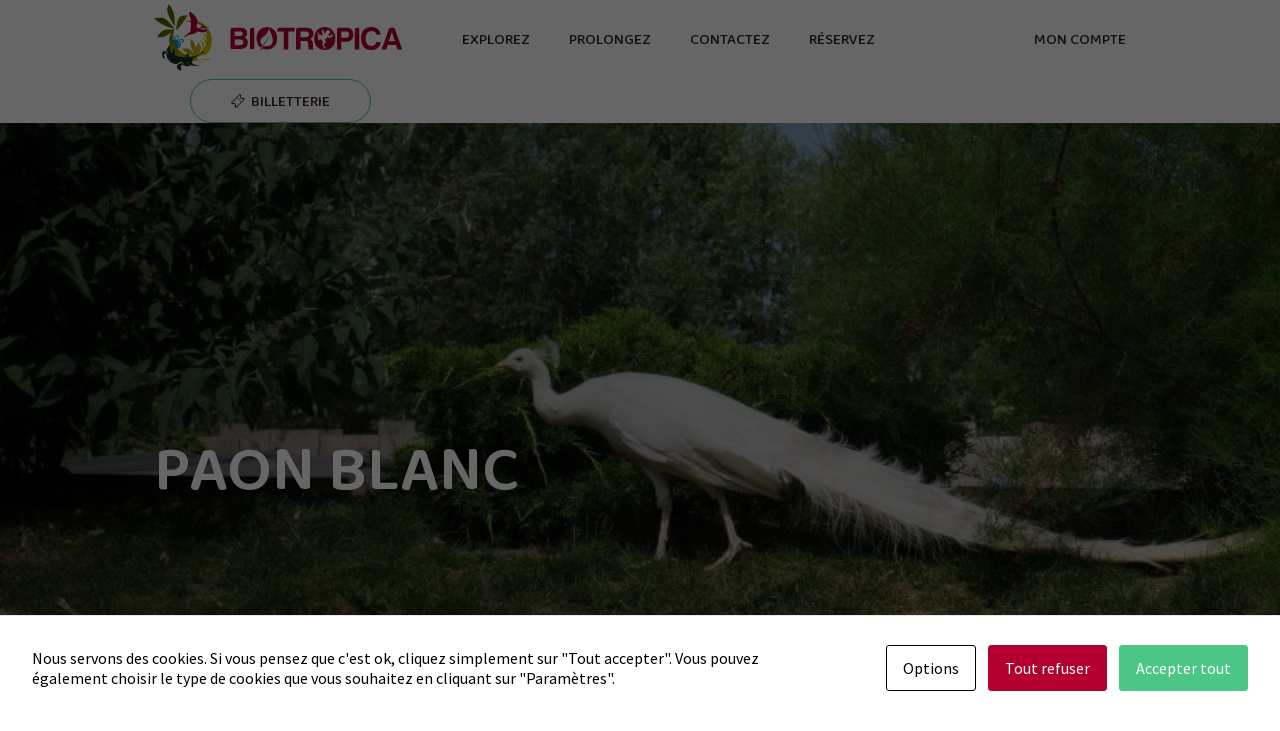

--- FILE ---
content_type: text/html; charset=UTF-8
request_url: https://www.biotropica.fr/animal/paon-blanc/
body_size: 16164
content:
<!DOCTYPE html>
<!--[if IE 7]>
<html class="ie ie7" lang="fr-FR">
<![endif]-->
<!--[if IE 8]>
<html class="ie ie8" lang="fr-FR">
<![endif]-->
<!--[if !(IE 7) & !(IE 8)]><!-->
<html lang="fr-FR">
<!--<![endif]-->
<head>
	<meta charset="UTF-8">
	<meta name="viewport" content="width=device-width">
	<title>Paon blanc - Biotropica</title>
	<link rel="profile" href="http://gmpg.org/xfn/11">
	<link rel="pingback" href="https://www.biotropica.fr/xmlrpc.php">
	<meta name="apple-mobile-web-app-capable" content="yes" />
	<meta name="apple-mobile-web-app-status-bar-style" content="black-translucent" />
	<meta name="mobile-web-app-capable" content="yes" />
	<meta name="theme-color" content="#FFFFFF">
	<meta name="format-detection" content="telephone=no" />
	<meta name="facebook-domain-verification" content="m15gl47qa8lwabqcq62o5fzsvr9zpr" />
	<meta name='robots' content='index, follow, max-image-preview:large, max-snippet:-1, max-video-preview:-1' />

	<!-- This site is optimized with the Yoast SEO plugin v26.5 - https://yoast.com/wordpress/plugins/seo/ -->
	<link rel="canonical" href="https://www.biotropica.fr/animal/paon-blanc/" />
	<meta property="og:locale" content="fr_FR" />
	<meta property="og:type" content="article" />
	<meta property="og:title" content="Paon blanc - Biotropica" />
	<meta property="og:url" content="https://www.biotropica.fr/animal/paon-blanc/" />
	<meta property="og:site_name" content="Biotropica" />
	<meta property="article:modified_time" content="2021-07-30T08:53:50+00:00" />
	<meta property="og:image" content="https://www.biotropica.fr/wp-content/uploads/2021/07/paon-blanc-1024x401-1.jpg" />
	<meta property="og:image:width" content="1024" />
	<meta property="og:image:height" content="401" />
	<meta property="og:image:type" content="image/jpeg" />
	<meta name="twitter:card" content="summary_large_image" />
	<script type="application/ld+json" class="yoast-schema-graph">{"@context":"https://schema.org","@graph":[{"@type":"WebPage","@id":"https://www.biotropica.fr/animal/paon-blanc/","url":"https://www.biotropica.fr/animal/paon-blanc/","name":"Paon blanc - Biotropica","isPartOf":{"@id":"https://www.biotropica.fr/#website"},"primaryImageOfPage":{"@id":"https://www.biotropica.fr/animal/paon-blanc/#primaryimage"},"image":{"@id":"https://www.biotropica.fr/animal/paon-blanc/#primaryimage"},"thumbnailUrl":"https://www.biotropica.fr/wp-content/uploads/2021/07/paon-blanc-1024x401-1.jpg","datePublished":"2021-07-12T09:33:51+00:00","dateModified":"2021-07-30T08:53:50+00:00","breadcrumb":{"@id":"https://www.biotropica.fr/animal/paon-blanc/#breadcrumb"},"inLanguage":"fr-FR","potentialAction":[{"@type":"ReadAction","target":["https://www.biotropica.fr/animal/paon-blanc/"]}]},{"@type":"ImageObject","inLanguage":"fr-FR","@id":"https://www.biotropica.fr/animal/paon-blanc/#primaryimage","url":"https://www.biotropica.fr/wp-content/uploads/2021/07/paon-blanc-1024x401-1.jpg","contentUrl":"https://www.biotropica.fr/wp-content/uploads/2021/07/paon-blanc-1024x401-1.jpg","width":1024,"height":401,"caption":"Paon blanc biotropica"},{"@type":"BreadcrumbList","@id":"https://www.biotropica.fr/animal/paon-blanc/#breadcrumb","itemListElement":[{"@type":"ListItem","position":1,"name":"Accueil","item":"https://www.biotropica.fr/"},{"@type":"ListItem","position":2,"name":"Animaux","item":"https://www.biotropica.fr/animal/"},{"@type":"ListItem","position":3,"name":"Paon blanc"}]},{"@type":"WebSite","@id":"https://www.biotropica.fr/#website","url":"https://www.biotropica.fr/","name":"Biotropica","description":"Biotropica","potentialAction":[{"@type":"SearchAction","target":{"@type":"EntryPoint","urlTemplate":"https://www.biotropica.fr/?s={search_term_string}"},"query-input":{"@type":"PropertyValueSpecification","valueRequired":true,"valueName":"search_term_string"}}],"inLanguage":"fr-FR"}]}</script>
	<!-- / Yoast SEO plugin. -->


<link rel='dns-prefetch' href='//www.jscache.com' />

<link rel="alternate" title="oEmbed (JSON)" type="application/json+oembed" href="https://www.biotropica.fr/wp-json/oembed/1.0/embed?url=https%3A%2F%2Fwww.biotropica.fr%2Fanimal%2Fpaon-blanc%2F" />
<link rel="alternate" title="oEmbed (XML)" type="text/xml+oembed" href="https://www.biotropica.fr/wp-json/oembed/1.0/embed?url=https%3A%2F%2Fwww.biotropica.fr%2Fanimal%2Fpaon-blanc%2F&#038;format=xml" />
<style id='wp-img-auto-sizes-contain-inline-css' type='text/css'>
img:is([sizes=auto i],[sizes^="auto," i]){contain-intrinsic-size:3000px 1500px}
/*# sourceURL=wp-img-auto-sizes-contain-inline-css */
</style>
<link data-minify="1" rel='stylesheet' id='formidable-css' href='https://www.biotropica.fr/wp-content/cache/min/1/wp-content/plugins/formidable/css/formidableforms.css?ver=1764751429' type='text/css' media='all' />
<style id='wp-emoji-styles-inline-css' type='text/css'>

	img.wp-smiley, img.emoji {
		display: inline !important;
		border: none !important;
		box-shadow: none !important;
		height: 1em !important;
		width: 1em !important;
		margin: 0 0.07em !important;
		vertical-align: -0.1em !important;
		background: none !important;
		padding: 0 !important;
	}
/*# sourceURL=wp-emoji-styles-inline-css */
</style>
<style id='wp-block-library-inline-css' type='text/css'>
:root{--wp-block-synced-color:#7a00df;--wp-block-synced-color--rgb:122,0,223;--wp-bound-block-color:var(--wp-block-synced-color);--wp-editor-canvas-background:#ddd;--wp-admin-theme-color:#007cba;--wp-admin-theme-color--rgb:0,124,186;--wp-admin-theme-color-darker-10:#006ba1;--wp-admin-theme-color-darker-10--rgb:0,107,160.5;--wp-admin-theme-color-darker-20:#005a87;--wp-admin-theme-color-darker-20--rgb:0,90,135;--wp-admin-border-width-focus:2px}@media (min-resolution:192dpi){:root{--wp-admin-border-width-focus:1.5px}}.wp-element-button{cursor:pointer}:root .has-very-light-gray-background-color{background-color:#eee}:root .has-very-dark-gray-background-color{background-color:#313131}:root .has-very-light-gray-color{color:#eee}:root .has-very-dark-gray-color{color:#313131}:root .has-vivid-green-cyan-to-vivid-cyan-blue-gradient-background{background:linear-gradient(135deg,#00d084,#0693e3)}:root .has-purple-crush-gradient-background{background:linear-gradient(135deg,#34e2e4,#4721fb 50%,#ab1dfe)}:root .has-hazy-dawn-gradient-background{background:linear-gradient(135deg,#faaca8,#dad0ec)}:root .has-subdued-olive-gradient-background{background:linear-gradient(135deg,#fafae1,#67a671)}:root .has-atomic-cream-gradient-background{background:linear-gradient(135deg,#fdd79a,#004a59)}:root .has-nightshade-gradient-background{background:linear-gradient(135deg,#330968,#31cdcf)}:root .has-midnight-gradient-background{background:linear-gradient(135deg,#020381,#2874fc)}:root{--wp--preset--font-size--normal:16px;--wp--preset--font-size--huge:42px}.has-regular-font-size{font-size:1em}.has-larger-font-size{font-size:2.625em}.has-normal-font-size{font-size:var(--wp--preset--font-size--normal)}.has-huge-font-size{font-size:var(--wp--preset--font-size--huge)}.has-text-align-center{text-align:center}.has-text-align-left{text-align:left}.has-text-align-right{text-align:right}.has-fit-text{white-space:nowrap!important}#end-resizable-editor-section{display:none}.aligncenter{clear:both}.items-justified-left{justify-content:flex-start}.items-justified-center{justify-content:center}.items-justified-right{justify-content:flex-end}.items-justified-space-between{justify-content:space-between}.screen-reader-text{border:0;clip-path:inset(50%);height:1px;margin:-1px;overflow:hidden;padding:0;position:absolute;width:1px;word-wrap:normal!important}.screen-reader-text:focus{background-color:#ddd;clip-path:none;color:#444;display:block;font-size:1em;height:auto;left:5px;line-height:normal;padding:15px 23px 14px;text-decoration:none;top:5px;width:auto;z-index:100000}html :where(.has-border-color){border-style:solid}html :where([style*=border-top-color]){border-top-style:solid}html :where([style*=border-right-color]){border-right-style:solid}html :where([style*=border-bottom-color]){border-bottom-style:solid}html :where([style*=border-left-color]){border-left-style:solid}html :where([style*=border-width]){border-style:solid}html :where([style*=border-top-width]){border-top-style:solid}html :where([style*=border-right-width]){border-right-style:solid}html :where([style*=border-bottom-width]){border-bottom-style:solid}html :where([style*=border-left-width]){border-left-style:solid}html :where(img[class*=wp-image-]){height:auto;max-width:100%}:where(figure){margin:0 0 1em}html :where(.is-position-sticky){--wp-admin--admin-bar--position-offset:var(--wp-admin--admin-bar--height,0px)}@media screen and (max-width:600px){html :where(.is-position-sticky){--wp-admin--admin-bar--position-offset:0px}}

/*# sourceURL=wp-block-library-inline-css */
</style><style id='global-styles-inline-css' type='text/css'>
:root{--wp--preset--aspect-ratio--square: 1;--wp--preset--aspect-ratio--4-3: 4/3;--wp--preset--aspect-ratio--3-4: 3/4;--wp--preset--aspect-ratio--3-2: 3/2;--wp--preset--aspect-ratio--2-3: 2/3;--wp--preset--aspect-ratio--16-9: 16/9;--wp--preset--aspect-ratio--9-16: 9/16;--wp--preset--color--black: #000000;--wp--preset--color--cyan-bluish-gray: #abb8c3;--wp--preset--color--white: #ffffff;--wp--preset--color--pale-pink: #f78da7;--wp--preset--color--vivid-red: #cf2e2e;--wp--preset--color--luminous-vivid-orange: #ff6900;--wp--preset--color--luminous-vivid-amber: #fcb900;--wp--preset--color--light-green-cyan: #7bdcb5;--wp--preset--color--vivid-green-cyan: #00d084;--wp--preset--color--pale-cyan-blue: #8ed1fc;--wp--preset--color--vivid-cyan-blue: #0693e3;--wp--preset--color--vivid-purple: #9b51e0;--wp--preset--gradient--vivid-cyan-blue-to-vivid-purple: linear-gradient(135deg,rgb(6,147,227) 0%,rgb(155,81,224) 100%);--wp--preset--gradient--light-green-cyan-to-vivid-green-cyan: linear-gradient(135deg,rgb(122,220,180) 0%,rgb(0,208,130) 100%);--wp--preset--gradient--luminous-vivid-amber-to-luminous-vivid-orange: linear-gradient(135deg,rgb(252,185,0) 0%,rgb(255,105,0) 100%);--wp--preset--gradient--luminous-vivid-orange-to-vivid-red: linear-gradient(135deg,rgb(255,105,0) 0%,rgb(207,46,46) 100%);--wp--preset--gradient--very-light-gray-to-cyan-bluish-gray: linear-gradient(135deg,rgb(238,238,238) 0%,rgb(169,184,195) 100%);--wp--preset--gradient--cool-to-warm-spectrum: linear-gradient(135deg,rgb(74,234,220) 0%,rgb(151,120,209) 20%,rgb(207,42,186) 40%,rgb(238,44,130) 60%,rgb(251,105,98) 80%,rgb(254,248,76) 100%);--wp--preset--gradient--blush-light-purple: linear-gradient(135deg,rgb(255,206,236) 0%,rgb(152,150,240) 100%);--wp--preset--gradient--blush-bordeaux: linear-gradient(135deg,rgb(254,205,165) 0%,rgb(254,45,45) 50%,rgb(107,0,62) 100%);--wp--preset--gradient--luminous-dusk: linear-gradient(135deg,rgb(255,203,112) 0%,rgb(199,81,192) 50%,rgb(65,88,208) 100%);--wp--preset--gradient--pale-ocean: linear-gradient(135deg,rgb(255,245,203) 0%,rgb(182,227,212) 50%,rgb(51,167,181) 100%);--wp--preset--gradient--electric-grass: linear-gradient(135deg,rgb(202,248,128) 0%,rgb(113,206,126) 100%);--wp--preset--gradient--midnight: linear-gradient(135deg,rgb(2,3,129) 0%,rgb(40,116,252) 100%);--wp--preset--font-size--small: 13px;--wp--preset--font-size--medium: 20px;--wp--preset--font-size--large: 36px;--wp--preset--font-size--x-large: 42px;--wp--preset--spacing--20: 0.44rem;--wp--preset--spacing--30: 0.67rem;--wp--preset--spacing--40: 1rem;--wp--preset--spacing--50: 1.5rem;--wp--preset--spacing--60: 2.25rem;--wp--preset--spacing--70: 3.38rem;--wp--preset--spacing--80: 5.06rem;--wp--preset--shadow--natural: 6px 6px 9px rgba(0, 0, 0, 0.2);--wp--preset--shadow--deep: 12px 12px 50px rgba(0, 0, 0, 0.4);--wp--preset--shadow--sharp: 6px 6px 0px rgba(0, 0, 0, 0.2);--wp--preset--shadow--outlined: 6px 6px 0px -3px rgb(255, 255, 255), 6px 6px rgb(0, 0, 0);--wp--preset--shadow--crisp: 6px 6px 0px rgb(0, 0, 0);}:where(.is-layout-flex){gap: 0.5em;}:where(.is-layout-grid){gap: 0.5em;}body .is-layout-flex{display: flex;}.is-layout-flex{flex-wrap: wrap;align-items: center;}.is-layout-flex > :is(*, div){margin: 0;}body .is-layout-grid{display: grid;}.is-layout-grid > :is(*, div){margin: 0;}:where(.wp-block-columns.is-layout-flex){gap: 2em;}:where(.wp-block-columns.is-layout-grid){gap: 2em;}:where(.wp-block-post-template.is-layout-flex){gap: 1.25em;}:where(.wp-block-post-template.is-layout-grid){gap: 1.25em;}.has-black-color{color: var(--wp--preset--color--black) !important;}.has-cyan-bluish-gray-color{color: var(--wp--preset--color--cyan-bluish-gray) !important;}.has-white-color{color: var(--wp--preset--color--white) !important;}.has-pale-pink-color{color: var(--wp--preset--color--pale-pink) !important;}.has-vivid-red-color{color: var(--wp--preset--color--vivid-red) !important;}.has-luminous-vivid-orange-color{color: var(--wp--preset--color--luminous-vivid-orange) !important;}.has-luminous-vivid-amber-color{color: var(--wp--preset--color--luminous-vivid-amber) !important;}.has-light-green-cyan-color{color: var(--wp--preset--color--light-green-cyan) !important;}.has-vivid-green-cyan-color{color: var(--wp--preset--color--vivid-green-cyan) !important;}.has-pale-cyan-blue-color{color: var(--wp--preset--color--pale-cyan-blue) !important;}.has-vivid-cyan-blue-color{color: var(--wp--preset--color--vivid-cyan-blue) !important;}.has-vivid-purple-color{color: var(--wp--preset--color--vivid-purple) !important;}.has-black-background-color{background-color: var(--wp--preset--color--black) !important;}.has-cyan-bluish-gray-background-color{background-color: var(--wp--preset--color--cyan-bluish-gray) !important;}.has-white-background-color{background-color: var(--wp--preset--color--white) !important;}.has-pale-pink-background-color{background-color: var(--wp--preset--color--pale-pink) !important;}.has-vivid-red-background-color{background-color: var(--wp--preset--color--vivid-red) !important;}.has-luminous-vivid-orange-background-color{background-color: var(--wp--preset--color--luminous-vivid-orange) !important;}.has-luminous-vivid-amber-background-color{background-color: var(--wp--preset--color--luminous-vivid-amber) !important;}.has-light-green-cyan-background-color{background-color: var(--wp--preset--color--light-green-cyan) !important;}.has-vivid-green-cyan-background-color{background-color: var(--wp--preset--color--vivid-green-cyan) !important;}.has-pale-cyan-blue-background-color{background-color: var(--wp--preset--color--pale-cyan-blue) !important;}.has-vivid-cyan-blue-background-color{background-color: var(--wp--preset--color--vivid-cyan-blue) !important;}.has-vivid-purple-background-color{background-color: var(--wp--preset--color--vivid-purple) !important;}.has-black-border-color{border-color: var(--wp--preset--color--black) !important;}.has-cyan-bluish-gray-border-color{border-color: var(--wp--preset--color--cyan-bluish-gray) !important;}.has-white-border-color{border-color: var(--wp--preset--color--white) !important;}.has-pale-pink-border-color{border-color: var(--wp--preset--color--pale-pink) !important;}.has-vivid-red-border-color{border-color: var(--wp--preset--color--vivid-red) !important;}.has-luminous-vivid-orange-border-color{border-color: var(--wp--preset--color--luminous-vivid-orange) !important;}.has-luminous-vivid-amber-border-color{border-color: var(--wp--preset--color--luminous-vivid-amber) !important;}.has-light-green-cyan-border-color{border-color: var(--wp--preset--color--light-green-cyan) !important;}.has-vivid-green-cyan-border-color{border-color: var(--wp--preset--color--vivid-green-cyan) !important;}.has-pale-cyan-blue-border-color{border-color: var(--wp--preset--color--pale-cyan-blue) !important;}.has-vivid-cyan-blue-border-color{border-color: var(--wp--preset--color--vivid-cyan-blue) !important;}.has-vivid-purple-border-color{border-color: var(--wp--preset--color--vivid-purple) !important;}.has-vivid-cyan-blue-to-vivid-purple-gradient-background{background: var(--wp--preset--gradient--vivid-cyan-blue-to-vivid-purple) !important;}.has-light-green-cyan-to-vivid-green-cyan-gradient-background{background: var(--wp--preset--gradient--light-green-cyan-to-vivid-green-cyan) !important;}.has-luminous-vivid-amber-to-luminous-vivid-orange-gradient-background{background: var(--wp--preset--gradient--luminous-vivid-amber-to-luminous-vivid-orange) !important;}.has-luminous-vivid-orange-to-vivid-red-gradient-background{background: var(--wp--preset--gradient--luminous-vivid-orange-to-vivid-red) !important;}.has-very-light-gray-to-cyan-bluish-gray-gradient-background{background: var(--wp--preset--gradient--very-light-gray-to-cyan-bluish-gray) !important;}.has-cool-to-warm-spectrum-gradient-background{background: var(--wp--preset--gradient--cool-to-warm-spectrum) !important;}.has-blush-light-purple-gradient-background{background: var(--wp--preset--gradient--blush-light-purple) !important;}.has-blush-bordeaux-gradient-background{background: var(--wp--preset--gradient--blush-bordeaux) !important;}.has-luminous-dusk-gradient-background{background: var(--wp--preset--gradient--luminous-dusk) !important;}.has-pale-ocean-gradient-background{background: var(--wp--preset--gradient--pale-ocean) !important;}.has-electric-grass-gradient-background{background: var(--wp--preset--gradient--electric-grass) !important;}.has-midnight-gradient-background{background: var(--wp--preset--gradient--midnight) !important;}.has-small-font-size{font-size: var(--wp--preset--font-size--small) !important;}.has-medium-font-size{font-size: var(--wp--preset--font-size--medium) !important;}.has-large-font-size{font-size: var(--wp--preset--font-size--large) !important;}.has-x-large-font-size{font-size: var(--wp--preset--font-size--x-large) !important;}
/*# sourceURL=global-styles-inline-css */
</style>

<style id='classic-theme-styles-inline-css' type='text/css'>
/*! This file is auto-generated */
.wp-block-button__link{color:#fff;background-color:#32373c;border-radius:9999px;box-shadow:none;text-decoration:none;padding:calc(.667em + 2px) calc(1.333em + 2px);font-size:1.125em}.wp-block-file__button{background:#32373c;color:#fff;text-decoration:none}
/*# sourceURL=/wp-includes/css/classic-themes.min.css */
</style>
<link rel='stylesheet' id='cookies-and-content-security-policy-css' href='https://www.biotropica.fr/wp-content/plugins/cookies-and-content-security-policy/css/cookies-and-content-security-policy.min.css?ver=2.33' type='text/css' media='all' />
<link data-minify="1" rel='stylesheet' id='fancybox-for-wp-css' href='https://www.biotropica.fr/wp-content/cache/min/1/wp-content/plugins/fancybox-for-wordpress/assets/css/fancybox.css?ver=1764751429' type='text/css' media='all' />
<link rel='stylesheet' id='owl-carousel-css' href='https://www.biotropica.fr/wp-content/themes/marqueblanche/js/node_modules/owl.carousel/dist/assets/owl.carousel.min.css?ver=6.9' type='text/css' media='all' />
<link data-minify="1" rel='stylesheet' id='mb-style-css' href='https://www.biotropica.fr/wp-content/cache/min/1/wp-content/themes/marqueblanche/style.css?ver=1764751429' type='text/css' media='all' />
<link data-minify="1" rel='stylesheet' id='map-css' href='https://www.biotropica.fr/wp-content/cache/min/1/wp-content/themes/marqueblanche/css/map.css?ver=1764751429' type='text/css' media='all' />
<link rel='stylesheet' id='hamburgers-css' href='https://www.biotropica.fr/wp-content/themes/marqueblanche/css/hamburgers.min.css?ver=6.9' type='text/css' media='all' />
<link data-minify="1" rel='stylesheet' id='responsive-css' href='https://www.biotropica.fr/wp-content/cache/min/1/wp-content/themes/marqueblanche/css/responsive.css?ver=1764751429' type='text/css' media='all' />
<script type="text/javascript" src="https://www.biotropica.fr/wp-includes/js/jquery/jquery.min.js?ver=3.7.1" id="jquery-core-js"></script>
<script type="text/javascript" src="https://www.biotropica.fr/wp-includes/js/jquery/jquery-migrate.min.js?ver=3.4.1" id="jquery-migrate-js"></script>
<script type="text/javascript" src="https://www.biotropica.fr/wp-content/plugins/fancybox-for-wordpress/assets/js/purify.min.js?ver=1.3.4" id="purify-js"></script>
<script type="text/javascript" src="https://www.biotropica.fr/wp-content/plugins/fancybox-for-wordpress/assets/js/jquery.fancybox.js?ver=1.3.4" id="fancybox-for-wp-js"></script>
<link rel="https://api.w.org/" href="https://www.biotropica.fr/wp-json/" /><link rel="alternate" title="JSON" type="application/json" href="https://www.biotropica.fr/wp-json/wp/v2/animal/993" /><link rel="EditURI" type="application/rsd+xml" title="RSD" href="https://www.biotropica.fr/xmlrpc.php?rsd" />
<meta name="generator" content="WordPress 6.9" />
<link rel='shortlink' href='https://www.biotropica.fr/?p=993' />

<!-- Fancybox for WordPress v3.3.7 -->
<style type="text/css">
	.fancybox-slide--image .fancybox-content{background-color: #FFFFFF}div.fancybox-caption{display:none !important;}
	
	img.fancybox-image{border-width:10px;border-color:#FFFFFF;border-style:solid;}
	div.fancybox-bg{background-color:rgba(102,102,102,0.3);opacity:1 !important;}div.fancybox-content{border-color:#FFFFFF}
	div#fancybox-title{background-color:#FFFFFF}
	div.fancybox-content{background-color:#FFFFFF}
	div#fancybox-title-inside{color:#333333}
	
	
	
	div.fancybox-caption p.caption-title{display:inline-block}
	div.fancybox-caption p.caption-title{font-size:14px}
	div.fancybox-caption p.caption-title{color:#333333}
	div.fancybox-caption {color:#333333}div.fancybox-caption p.caption-title {background:#fff; width:auto;padding:10px 30px;}div.fancybox-content p.caption-title{color:#333333;margin: 0;padding: 5px 0;}body.fancybox-active .fancybox-container .fancybox-stage .fancybox-content .fancybox-close-small{display:block;}
</style><script type="text/javascript">
	jQuery(function () {

		var mobileOnly = false;
		
		if (mobileOnly) {
			return;
		}

		jQuery.fn.getTitle = function () { // Copy the title of every IMG tag and add it to its parent A so that fancybox can show titles
			var arr = jQuery("a[data-fancybox]");jQuery.each(arr, function() {var title = jQuery(this).children("img").attr("title") || '';var figCaptionHtml = jQuery(this).next("figcaption").html() || '';var processedCaption = figCaptionHtml;if (figCaptionHtml.length && typeof DOMPurify === 'function') {processedCaption = DOMPurify.sanitize(figCaptionHtml, {USE_PROFILES: {html: true}});} else if (figCaptionHtml.length) {processedCaption = jQuery("<div>").text(figCaptionHtml).html();}var newTitle = title;if (processedCaption.length) {newTitle = title.length ? title + " " + processedCaption : processedCaption;}if (newTitle.length) {jQuery(this).attr("title", newTitle);}});		}

		// Supported file extensions

				var thumbnails = jQuery("a:has(img)").not(".nolightbox").not('.envira-gallery-link').not('.ngg-simplelightbox').filter(function () {
			return /\.(jpe?g|png|gif|mp4|webp|bmp)(\?[^/]*)*$/i.test(jQuery(this).attr('href'))
		});
		

		// Add data-type iframe for links that are not images or videos.
		var iframeLinks = jQuery('.fancyboxforwp').filter(function () {
			return !/\.(jpe?g|png|gif|mp4|webp|bmp|pdf)(\?[^/]*)*$/i.test(jQuery(this).attr('href'))
		}).filter(function () {
			return !/vimeo|youtube/i.test(jQuery(this).attr('href'))
		});
		iframeLinks.attr({"data-type": "iframe"}).getTitle();

				// Gallery All
		thumbnails.addClass("fancyboxforwp").attr("data-fancybox", "gallery").getTitle();
		iframeLinks.attr({"data-fancybox": "gallery"}).getTitle();

		// Gallery type NONE
		
		// Call fancybox and apply it on any link with a rel atribute that starts with "fancybox", with the options set on the admin panel
		jQuery("a.fancyboxforwp").fancyboxforwp({
			loop: false,
			smallBtn: true,
			zoomOpacity: "auto",
			animationEffect: "fade",
			animationDuration: 500,
			transitionEffect: "fade",
			transitionDuration: "300",
			overlayShow: true,
			overlayOpacity: "0.3",
			titleShow: true,
			titlePosition: "inside",
			keyboard: true,
			showCloseButton: true,
			arrows: true,
			clickContent:false,
			clickSlide: "close",
			mobile: {
				clickContent: function (current, event) {
					return current.type === "image" ? "toggleControls" : false;
				},
				clickSlide: function (current, event) {
					return current.type === "image" ? "close" : "close";
				},
			},
			wheel: false,
			toolbar: true,
			preventCaptionOverlap: true,
			onInit: function() { },			onDeactivate
	: function() { },		beforeClose: function() { },			afterShow: function(instance) { jQuery( ".fancybox-image" ).on("click", function( ){ ( instance.isScaledDown() ) ? instance.scaleToActual() : instance.scaleToFit() }) },				afterClose: function() { },					caption : function( instance, item ) {var title = "";if("undefined" != typeof jQuery(this).context ){var title = jQuery(this).context.title;} else { var title = ("undefined" != typeof jQuery(this).attr("title")) ? jQuery(this).attr("title") : false;}var caption = jQuery(this).data('caption') || '';if ( item.type === 'image' && title.length ) {caption = (caption.length ? caption + '<br />' : '') + '<p class="caption-title">'+jQuery("<div>").text(title).html()+'</p>' ;}if (typeof DOMPurify === "function" && caption.length) { return DOMPurify.sanitize(caption, {USE_PROFILES: {html: true}}); } else { return jQuery("<div>").text(caption).html(); }},
		afterLoad : function( instance, current ) {var captionContent = current.opts.caption || '';var sanitizedCaptionString = '';if (typeof DOMPurify === 'function' && captionContent.length) {sanitizedCaptionString = DOMPurify.sanitize(captionContent, {USE_PROFILES: {html: true}});} else if (captionContent.length) { sanitizedCaptionString = jQuery("<div>").text(captionContent).html();}if (sanitizedCaptionString.length) { current.$content.append(jQuery('<div class=\"fancybox-custom-caption inside-caption\" style=\" position: absolute;left:0;right:0;color:#000;margin:0 auto;bottom:0;text-align:center;background-color:#FFFFFF \"></div>').html(sanitizedCaptionString)); }},
			})
		;

			})
</script>
<!-- END Fancybox for WordPress -->
<script>document.documentElement.className += " js";</script>
<style type="text/css" id="cookies-and-content-security-policy-css-custom">.modal-cacsp-position .modal-cacsp-box.modal-cacsp-box-settings .modal-cacsp-box-settings-list ul li a.modal-cacsp-toggle-switch span.modal-cacsp-toggle {background-color: rgba(179,0,48, .2);}.modal-cacsp-position .modal-cacsp-box.modal-cacsp-box-settings .modal-cacsp-box-settings-list ul li a.modal-cacsp-toggle-switch span.modal-cacsp-toggle-switch-handle {background-color: #b30030;}.modal-cacsp-position .modal-cacsp-box.modal-cacsp-box-settings .modal-cacsp-box-settings-list ul li a.modal-cacsp-toggle-switch.modal-cacsp-toggle-switch-active span.modal-cacsp-toggle {background-color: rgba(76,198,133, .2);}.modal-cacsp-position .modal-cacsp-box.modal-cacsp-box-settings .modal-cacsp-box-settings-list ul li a.modal-cacsp-toggle-switch.modal-cacsp-toggle-switch-active span.modal-cacsp-toggle-switch-handle {background-color: #4cc685;}.modal-cacsp-position .modal-cacsp-box.modal-cacsp-box-settings .modal-cacsp-box-settings-list ul li a.modal-cacsp-toggle-switch.modal-cacsp-toggle-switch-active span {color: #4cc685;}.modal-cacsp-position .modal-cacsp-box .modal-cacsp-btns .modal-cacsp-btn.modal-cacsp-btn-refuse,.modal-cacsp-position .modal-cacsp-box .modal-cacsp-btns .modal-cacsp-btn.modal-cacsp-btn-refuse-all {background-color: #b30030;}.modal-cacsp-position .modal-cacsp-box .modal-cacsp-btns .modal-cacsp-btn.modal-cacsp-btn-refuse,.modal-cacsp-position .modal-cacsp-box .modal-cacsp-btns .modal-cacsp-btn.modal-cacsp-btn-refuse-all {border-color: #b30030;}.modal-cacsp-position .modal-cacsp-box .modal-cacsp-btns .modal-cacsp-btn.modal-cacsp-btn-refuse,.modal-cacsp-position .modal-cacsp-box .modal-cacsp-btns .modal-cacsp-btn.modal-cacsp-btn-refuse-all,.modal-cacsp-position .modal-cacsp-box .modal-cacsp-btns .modal-cacsp-btn.modal-cacsp-btn-refuse *,.modal-cacsp-position .modal-cacsp-box .modal-cacsp-btns .modal-cacsp-btn.modal-cacsp-btn-refuse-all * {color: #ffffff;}.modal-cacsp-position .modal-cacsp-box .modal-cacsp-btns .modal-cacsp-btn.modal-cacsp-btn-save {background-color: #4cc685;}.modal-cacsp-position .modal-cacsp-box .modal-cacsp-btns .modal-cacsp-btn.modal-cacsp-btn-save {border-color: #4cc685;}.modal-cacsp-position .modal-cacsp-box .modal-cacsp-btns .modal-cacsp-btn.modal-cacsp-btn-save,.modal-cacsp-position .modal-cacsp-box .modal-cacsp-btns .modal-cacsp-btn.modal-cacsp-btn-save * {color: #ffffff;}.modal-cacsp-position .modal-cacsp-box .modal-cacsp-btns .modal-cacsp-btn.modal-cacsp-btn-accept,.modal-cacsp-position .modal-cacsp-box .modal-cacsp-btns .modal-cacsp-btn.modal-cacsp-btn-accept-all {background-color: #4cc685;}.modal-cacsp-position .modal-cacsp-box .modal-cacsp-btns .modal-cacsp-btn.modal-cacsp-btn-accept,.modal-cacsp-position .modal-cacsp-box .modal-cacsp-btns .modal-cacsp-btn.modal-cacsp-btn-accept-all {border-color: #4cc685;}.modal-cacsp-position .modal-cacsp-box .modal-cacsp-btns .modal-cacsp-btn.modal-cacsp-btn-accept,.modal-cacsp-position .modal-cacsp-box .modal-cacsp-btns .modal-cacsp-btn.modal-cacsp-btn-accept *,.modal-cacsp-position .modal-cacsp-box .modal-cacsp-btns .modal-cacsp-btn.modal-cacsp-btn-accept-all,.modal-cacsp-position .modal-cacsp-box .modal-cacsp-btns .modal-cacsp-btn.modal-cacsp-btn-accept-all * {color: #ffffff;}</style></head>

<body class="wp-singular animal-template-default single single-animal postid-993 wp-theme-marqueblanche">
	<!-- Global site tag (gtag.js) - Google Analytics -->
		<script async src="https://www.googletagmanager.com/gtag/js?id=UA-25856909-11"></script>
		<script>
		window.dataLayer = window.dataLayer || [];
		function gtag(){dataLayer.push(arguments);}
		gtag('js', new Date());
		gtag('config', 'UA-25856909-11');
		gtag('config', 'GTM-TM8JNWR');
		</script>
    <!-- Meta Pixel Code -->
		<script>
			!function(f,b,e,v,n,t,s)
			{if(f.fbq)return;n=f.fbq=function(){n.callMethod?
			n.callMethod.apply(n,arguments):n.queue.push(arguments)};
			if(!f._fbq)f._fbq=n;n.push=n;n.loaded=!0;n.version='2.0';
			n.queue=[];t=b.createElement(e);t.async=!0;
			t.src=v;s=b.getElementsByTagName(e)[0];
			s.parentNode.insertBefore(t,s)}(window, document,'script',
			'https://connect.facebook.net/en_US/fbevents.js');
			fbq('init', '313084176936433');
			fbq('track', 'PageView');
		</script>
		<noscript><img height="1" width="1" style="display:none"
		src="https://www.facebook.com/tr?id=313084176936433&ev=PageView&noscript=1"
		/></noscript>
    <!-- End Meta Pixel Code -->
			<header role="banner">
		<!-- <div class="information">
			Information COVID : Le parc est heureux de vous retrouver et vous accueille dans le respect des gestes barrières							<a href="https://www.biotropica.fr/covid/">En savoir plus</a>
						<div class="close"></div>
		</div> -->
		<a href="https://www.biotropica.fr" class="logo"><img src="https://www.biotropica.fr/wp-content/themes/marqueblanche/image/logo.svg" alt="Biotropica"></a>
		<nav role="navigation">
			<div class="menu-menu-container"><ul id="menu-menu" class="menu"><li id="menu-item-13" class="menu-item menu-item-type-custom menu-item-object-custom menu-item-has-children menu-item-13"><a>EXPLOREZ</a>
<ul class="sub-menu">
	<li id="menu-item-1470" class="menu-item menu-item-type-custom menu-item-object-custom menu-item-has-children menu-item-1470"><a href="/les-jardins-animaliers/">LES JARDINS ANIMALIERS</a>
	<ul class="sub-menu">
		<li id="menu-item-1875" class="menu-item menu-item-type-custom menu-item-object-custom menu-item-1875"><a href="https://www.biotropica.fr/univers/la-serre-tropicale/">LA SERRE TROPICALE</a></li>
		<li id="menu-item-1872" class="menu-item menu-item-type-custom menu-item-object-custom menu-item-1872"><a href="https://www.biotropica.fr/univers/la-brousse-africaine/">LA BROUSSE AFRICAINE</a></li>
		<li id="menu-item-1873" class="menu-item menu-item-type-custom menu-item-object-custom menu-item-1873"><a href="https://www.biotropica.fr/univers/la-crique-des-manchots/">LA CRIQUE DES MANCHOTS</a></li>
		<li id="menu-item-3294" class="menu-item menu-item-type-custom menu-item-object-custom menu-item-3294"><a href="https://www.biotropica.fr/univers/la-pampa-des-tamanoirs/">LA PAMPA DES TAMANOIRS</a></li>
		<li id="menu-item-5110" class="menu-item menu-item-type-custom menu-item-object-custom menu-item-5110"><a href="https://www.biotropica.fr/univers/la-foret-des-saimiris/">LA FORET DES SAIMIRIS</a></li>
		<li id="menu-item-1876" class="menu-item menu-item-type-custom menu-item-object-custom menu-item-1876"><a href="https://www.biotropica.fr/univers/le-bush-australien/">LE BUSH AUSTRALIEN</a></li>
		<li id="menu-item-1877" class="menu-item menu-item-type-custom menu-item-object-custom menu-item-1877"><a href="https://www.biotropica.fr/univers/le-jardin-dasie/">LE JARDIN D&rsquo;ASIE</a></li>
		<li id="menu-item-1878" class="menu-item menu-item-type-custom menu-item-object-custom menu-item-1878"><a href="https://www.biotropica.fr/univers/le-lac-des-pelicans/">LE LAC DES PÉLICANS</a></li>
		<li id="menu-item-1874" class="menu-item menu-item-type-custom menu-item-object-custom menu-item-1874"><a href="https://www.biotropica.fr/univers/la-ferme-des-enfants/">LA FERME DES ENFANTS</a></li>
	</ul>
</li>
	<li id="menu-item-1468" class="menu-item menu-item-type-custom menu-item-object-custom menu-item-has-children menu-item-1468"><a href="https://www.biotropica.fr/informations-pratiques/">INFOS PRATIQUES</a>
	<ul class="sub-menu">
		<li id="menu-item-1485" class="menu-item menu-item-type-post_type menu-item-object-page menu-item-1485"><a href="https://www.biotropica.fr/tarifs/">Tarifs</a></li>
		<li id="menu-item-1486" class="menu-item menu-item-type-post_type menu-item-object-page menu-item-1486"><a href="https://www.biotropica.fr/venir-aux-jardins-animaliers/">Venir aux jardins animaliers</a></li>
		<li id="menu-item-1484" class="menu-item menu-item-type-post_type menu-item-object-page menu-item-1484"><a href="https://www.biotropica.fr/horaires/">Horaires</a></li>
	</ul>
</li>
	<li id="menu-item-1471" class="menu-item menu-item-type-custom menu-item-object-custom menu-item-has-children menu-item-1471"><a>LES ANIMATIONS</a>
	<ul class="sub-menu">
		<li id="menu-item-1479" class="menu-item menu-item-type-post_type menu-item-object-page menu-item-1479"><a href="https://www.biotropica.fr/gouters-des-animaux/">Goûters des animaux</a></li>
		<li id="menu-item-1482" class="menu-item menu-item-type-post_type menu-item-object-page menu-item-1482"><a href="https://www.biotropica.fr/soigneur-dun-jour/">Soigneur d’un jour</a></li>
		<li id="menu-item-1483" class="menu-item menu-item-type-post_type menu-item-object-page menu-item-1483"><a href="https://www.biotropica.fr/?page_id=1447">Visite VIP Conservation</a></li>
		<li id="menu-item-1478" class="menu-item menu-item-type-post_type menu-item-object-page menu-item-1478"><a href="https://www.biotropica.fr/anniversaire-privilege/">Anniversaire privilège</a></li>
		<li id="menu-item-1480" class="menu-item menu-item-type-post_type menu-item-object-page menu-item-1480"><a href="https://www.biotropica.fr/les-animations-pedagogiques/">Les animations pédagogiques</a></li>
		<li id="menu-item-1481" class="menu-item menu-item-type-post_type menu-item-object-page menu-item-1481"><a href="https://www.biotropica.fr/les-animations-pour-adultes/">Les animations pour adultes</a></li>
	</ul>
</li>
	<li id="menu-item-1469" class="menu-item menu-item-type-custom menu-item-object-custom menu-item-has-children menu-item-1469"><a>EN SAVOIR PLUS</a>
	<ul class="sub-menu">
		<li id="menu-item-1630" class="menu-item menu-item-type-custom menu-item-object-custom menu-item-1630"><a href="https://www.biotropica.fr/actualites/">Les dernières actualités</a></li>
		<li id="menu-item-1477" class="menu-item menu-item-type-post_type menu-item-object-page menu-item-1477"><a href="https://www.biotropica.fr/les-naissances/">Les naissances</a></li>
		<li id="menu-item-1476" class="menu-item menu-item-type-post_type menu-item-object-page menu-item-1476"><a href="https://www.biotropica.fr/les-metiers-du-zoo/">Les métiers du zoo</a></li>
		<li id="menu-item-7410" class="menu-item menu-item-type-post_type menu-item-object-page menu-item-7410"><a href="https://www.biotropica.fr/bilan-recherche-et-conservation/">Bilan Recherche et Conservation</a></li>
	</ul>
</li>
	<li id="menu-item-1472" class="menu-item menu-item-type-custom menu-item-object-custom menu-item-has-children menu-item-1472"><a href="https://www.biotropica.fr/restauration/">RESTAURATION</a>
	<ul class="sub-menu">
		<li id="menu-item-1473" class="menu-item menu-item-type-post_type menu-item-object-page menu-item-1473"><a href="https://www.biotropica.fr/restaurant-ravenala/">Ravenala, le restaurant éco-responsable</a></li>
		<li id="menu-item-1475" class="menu-item menu-item-type-post_type menu-item-object-page menu-item-1475"><a href="https://www.biotropica.fr/snack/">Snack La Terrasse</a></li>
		<li id="menu-item-3579" class="menu-item menu-item-type-post_type menu-item-object-page menu-item-3579"><a href="https://www.biotropica.fr/snack-glaces/">Snack Glaces</a></li>
		<li id="menu-item-1474" class="menu-item menu-item-type-post_type menu-item-object-page menu-item-1474"><a href="https://www.biotropica.fr/restauration-speciale-groupes/">Restauration spéciale groupes</a></li>
	</ul>
</li>
</ul>
</li>
<li id="menu-item-14" class="menu-item menu-item-type-custom menu-item-object-custom menu-item-has-children menu-item-14"><a>PROLONGEZ</a>
<ul class="sub-menu">
	<li id="menu-item-1491" class="menu-item menu-item-type-custom menu-item-object-custom menu-item-has-children menu-item-1491"><a href="https://www.biotropica.fr/restauration/">RESTAURATION</a>
	<ul class="sub-menu">
		<li id="menu-item-1492" class="menu-item menu-item-type-post_type menu-item-object-page menu-item-1492"><a href="https://www.biotropica.fr/restaurant-ravenala/">Ravenala, le restaurant éco-responsable</a></li>
		<li id="menu-item-1494" class="menu-item menu-item-type-post_type menu-item-object-page menu-item-1494"><a href="https://www.biotropica.fr/snack/">Snack La Terrasse</a></li>
		<li id="menu-item-3578" class="menu-item menu-item-type-post_type menu-item-object-page menu-item-3578"><a href="https://www.biotropica.fr/snack-glaces/">Snack Glaces</a></li>
		<li id="menu-item-1493" class="menu-item menu-item-type-post_type menu-item-object-page menu-item-1493"><a href="https://www.biotropica.fr/restauration-speciale-groupes/">Restauration spéciale groupes</a></li>
	</ul>
</li>
	<li id="menu-item-1495" class="menu-item menu-item-type-custom menu-item-object-custom menu-item-has-children menu-item-1495"><a href="http://www.lery-poses.fr/">BASE DE LOISIRS DE LÉRY POSES</a>
	<ul class="sub-menu">
		<li id="menu-item-1496" class="menu-item menu-item-type-custom menu-item-object-custom menu-item-1496"><a href="http://www.lery-poses.fr/offres-agenda/chalets-biotropica">Offre chalet &#8211; Biotropica</a></li>
	</ul>
</li>
	<li id="menu-item-1498" class="menu-item menu-item-type-custom menu-item-object-custom menu-item-1498"><a href="https://www.biotropica.fr/liens/">PARTENAIRES</a></li>
	<li id="menu-item-1500" class="menu-item menu-item-type-custom menu-item-object-custom menu-item-has-children menu-item-1500"><a href="https://www.biotropica.fr/association-des-amis-de-biotropica/">ASSOCIATION DES AMIS DE BIOTROPICA</a>
	<ul class="sub-menu">
		<li id="menu-item-1504" class="menu-item menu-item-type-post_type menu-item-object-page menu-item-1504"><a href="https://www.biotropica.fr/conservation/">Conservation</a></li>
		<li id="menu-item-7411" class="menu-item menu-item-type-post_type menu-item-object-page menu-item-7411"><a href="https://www.biotropica.fr/bilan-recherche-et-conservation/">Bilan Recherche et Conservation</a></li>
		<li id="menu-item-1505" class="menu-item menu-item-type-post_type menu-item-object-page menu-item-1505"><a href="https://www.biotropica.fr/campagnes-eaza/">Campagnes EAZA</a></li>
		<li id="menu-item-1506" class="menu-item menu-item-type-post_type menu-item-object-page menu-item-1506"><a href="https://www.biotropica.fr/soiree-dreamnight-at-the-zoo/">Dreamnight at the zoo</a></li>
	</ul>
</li>
</ul>
</li>
<li id="menu-item-15" class="menu-item menu-item-type-custom menu-item-object-custom menu-item-has-children menu-item-15"><a>CONTACTEZ</a>
<ul class="sub-menu">
	<li id="menu-item-1714" class="menu-item menu-item-type-custom menu-item-object-custom menu-item-has-children menu-item-1714"><a href="https://www.biotropica.fr/informations-pratiques/">INFORMATIONS PRATIQUES</a>
	<ul class="sub-menu">
		<li id="menu-item-1715" class="menu-item menu-item-type-post_type menu-item-object-page menu-item-1715"><a href="https://www.biotropica.fr/tarifs/">Tarifs</a></li>
		<li id="menu-item-1716" class="menu-item menu-item-type-post_type menu-item-object-page menu-item-1716"><a href="https://www.biotropica.fr/venir-aux-jardins-animaliers/">Venir aux jardins animaliers</a></li>
		<li id="menu-item-1717" class="menu-item menu-item-type-post_type menu-item-object-page menu-item-1717"><a href="https://www.biotropica.fr/horaires/">Horaires</a></li>
	</ul>
</li>
	<li id="menu-item-1508" class="menu-item menu-item-type-custom menu-item-object-custom menu-item-has-children menu-item-1508"><a>DEMANDE D&rsquo;INFORMATION</a>
	<ul class="sub-menu">
		<li id="menu-item-1509" class="menu-item menu-item-type-post_type menu-item-object-page menu-item-1509"><a href="https://www.biotropica.fr/demande-dinformations/">Demande d’informations</a></li>
		<li id="menu-item-1510" class="menu-item menu-item-type-post_type menu-item-object-page menu-item-1510"><a href="https://www.biotropica.fr/reservation-pour-anniversaire-privilege/">Réservation pour anniversaire privilège</a></li>
	</ul>
</li>
	<li id="menu-item-1512" class="menu-item menu-item-type-custom menu-item-object-custom menu-item-has-children menu-item-1512"><a>RECRUTEMENT</a>
	<ul class="sub-menu">
		<li id="menu-item-1511" class="menu-item menu-item-type-post_type menu-item-object-page menu-item-1511"><a href="https://www.biotropica.fr/demande-de-stage/">Demande de stage</a></li>
	</ul>
</li>
</ul>
</li>
<li id="menu-item-16" class="menu-item menu-item-type-custom menu-item-object-custom menu-item-has-children menu-item-16"><a>RÉSERVEZ</a>
<ul class="sub-menu">
	<li id="menu-item-1514" class="menu-item menu-item-type-custom menu-item-object-custom menu-item-has-children menu-item-1514"><a href="https://www.biotropica.fr/informations-pratiques/">INFORMATIONS PRATIQUES</a>
	<ul class="sub-menu">
		<li id="menu-item-1521" class="menu-item menu-item-type-post_type menu-item-object-page menu-item-1521"><a href="https://www.biotropica.fr/tarifs/">Tarifs</a></li>
		<li id="menu-item-1520" class="menu-item menu-item-type-post_type menu-item-object-page menu-item-1520"><a href="https://www.biotropica.fr/horaires/">Horaires</a></li>
		<li id="menu-item-1522" class="menu-item menu-item-type-post_type menu-item-object-page menu-item-1522"><a href="https://www.biotropica.fr/venir-aux-jardins-animaliers/">Venir aux jardins animaliers</a></li>
	</ul>
</li>
	<li id="menu-item-1515" class="menu-item menu-item-type-custom menu-item-object-custom menu-item-has-children menu-item-1515"><a>DEMANDE DE DEVIS</a>
	<ul class="sub-menu">
		<li id="menu-item-1524" class="menu-item menu-item-type-post_type menu-item-object-page menu-item-1524"><a href="https://www.biotropica.fr/demande-de-devis-pour-une-ecole/">Demande de devis pour école</a></li>
		<li id="menu-item-1523" class="menu-item menu-item-type-post_type menu-item-object-page menu-item-1523"><a href="https://www.biotropica.fr/demande-de-devis-centre-de-loisirs/">Demande de devis pour centre de loisirs</a></li>
		<li id="menu-item-1525" class="menu-item menu-item-type-post_type menu-item-object-page menu-item-1525"><a href="https://www.biotropica.fr/demande-de-seminaire/">Demande de séminaire</a></li>
		<li id="menu-item-1527" class="menu-item menu-item-type-post_type menu-item-object-page menu-item-1527"><a href="https://www.biotropica.fr/demande-comites-dentreprise/">Demande pour les Comités d’Entreprise</a></li>
		<li id="menu-item-1526" class="menu-item menu-item-type-post_type menu-item-object-page menu-item-1526"><a href="https://www.biotropica.fr/demande-pour-les-autres-groupes/">Demande pour les IME, EPHAD, Accueil de personnes en situation de Handicap</a></li>
		<li id="menu-item-1958" class="menu-item menu-item-type-post_type menu-item-object-page menu-item-1958"><a href="https://www.biotropica.fr/demande-pour-les-associations-centres-sociaux-etc/">Demande pour les Associations, Centres sociaux, etc…</a></li>
	</ul>
</li>
	<li id="menu-item-1513" class="menu-item menu-item-type-custom menu-item-object-custom menu-item-has-children menu-item-1513"><a>RENSEIGNEMENTS POUR VISITE EN GROUPE</a>
	<ul class="sub-menu">
		<li id="menu-item-1517" class="menu-item menu-item-type-post_type menu-item-object-page menu-item-1517"><a href="https://www.biotropica.fr/seminaire-entreprise/">Séminaire d’entreprise</a></li>
		<li id="menu-item-1516" class="menu-item menu-item-type-post_type menu-item-object-page menu-item-1516"><a href="https://www.biotropica.fr/comites-entreprise/">Comités d’Entreprise</a></li>
		<li id="menu-item-1519" class="menu-item menu-item-type-post_type menu-item-object-page menu-item-1519"><a href="https://www.biotropica.fr/visites-pour-ecoles/">Visites pour écoles</a></li>
		<li id="menu-item-1518" class="menu-item menu-item-type-post_type menu-item-object-page menu-item-1518"><a href="https://www.biotropica.fr/centre-de-loisirs/">Visites pour centre de loisirs</a></li>
		<li id="menu-item-3135" class="menu-item menu-item-type-post_type menu-item-object-page menu-item-3135"><a href="https://www.biotropica.fr/les-animations-pedagogiques/">Les animations pédagogiques</a></li>
		<li id="menu-item-3134" class="menu-item menu-item-type-post_type menu-item-object-page menu-item-3134"><a href="https://www.biotropica.fr/les-animations-pour-adultes/">Les animations pour adultes</a></li>
	</ul>
</li>
</ul>
</li>
</ul></div>		</nav>
		<a href="https://biotropica.fr/inscription-billetterie-en-ligne" target="_blank" class="account">MON COMPTE</a>
		<a href="https://biotropica.tickeasy.com/fr-FR/accueil" target="_blank" class="book">BILLETTERIE</a>
		<div class="hamburger hamburger--squeeze">
			<span class="hamburger-box">
			<span class="hamburger-inner"></span>
			</span>
		</div>
	</header>
	<div id="main">    <div class="slider slider-animal owl-carousel">
        <div class="slide" style="background-image:url(https://www.biotropica.fr/wp-content/uploads/2021/07/paon-blanc-1024x401-1.jpg);">
                <div class="content">
                    <h1 class="title">
                        Paon blanc                    </h1>
                    <a href="https://www.biotropica.fr/univers/la-ferme-des-enfants/" class="link">LA FERME DES ENFANTS</a>                </div>
            </div>    </div>
        <div class="columns">
        <div class="column">
            <h2>NOM SCIENTIFIQUE</h2>
            <h3>Pavo albus</h3>
            <h2>DESCRIPTION</h2>
            <div class="description">
<p>Le paon blanc n’est pas un paon albinos.</p>
<p>Il s’agit d’une mutation génétique du paon bleu.</p>
<p>Le mâle possède une grande queue très fournie avec laquelle il fait la roue. Cette parade est destinée à s’attirer les faveurs de la femelle.<br />
A la fin de la période de reproduction, le mâle perd les plumes de sa queue une à une. Elle ne repoussera que lors de la période de reproduction suivante.</p>
</div>
            <h2>INFOS EN CHIFFRES</h2>
            <div class="numbers">
                <div class="number number-height">95 - 120 cm</div>
                <div class="number number-frugivore-granivore">Fruits, insectes et graines</div>
                <div class="number number-gestation">28 - 30 jours </div>
                <div class="number number-weight">3 - 6 kg</div>
                                <div class="number number-menace ">
                    Non évalué                </div>
            </div>
        </div>
            </div>
    <div class="gallery">
        <h2>GALERIE MÉDIAS<span>du Paon blanc</span></h2>
        <div class="slide owl-carousel">
            <img src="https://www.biotropica.fr/wp-content/uploads/2021/07/paon-blanc-6-1024x768-1.jpg" alt="Paon blanc"><img src="https://www.biotropica.fr/wp-content/uploads/2021/07/paon-blanc-5-1024x768-1.jpg" alt="Paon blanc"><img src="https://www.biotropica.fr/wp-content/uploads/2021/07/paon-blanc-1-1024x768-1.jpg" alt="Paon blanc"><img src="https://www.biotropica.fr/wp-content/uploads/2021/07/paon-blanc-2-768x1024-1.jpg" alt="Paon blanc"><img src="https://www.biotropica.fr/wp-content/uploads/2021/07/paon-blanc-4-1024x769-1.jpg" alt="Paon blanc">        </div>
    </div>
    <div class="picture-link">
        <h2 class="title">DÉCOUVREZ <span>LES ANIMAUX DU PARC</span></h2>
        <div class="links">
            <a href="https://www.biotropica.fr/animal/tamarin-lion-dore/" style="background-image:url(https://www.biotropica.fr/wp-content/uploads/2025/08/tamarin-lion-dore.jpg);">
                        <h2>Tamarin lion doré</h2>
                    </a><a href="https://www.biotropica.fr/animal/gourami-geant/" style="background-image:url(https://www.biotropica.fr/wp-content/uploads/2025/08/gourami-geant.jpg);">
                        <h2>Gourami géant</h2>
                    </a>        </div>
    </div>
</div>
    <footer>
                <div class="infos">
            <div class="title">LES JARDINS ANIMALIERS BIOTROPICA</div>
            <p>Biotropica &#8211; CD 110<br />
Base de loisirs<br />
Butte de la Capoulade<br />
27100 VAL DE REUIL</p>
<p>Tél. <a href="tel:0232407144">02 32 40 71 44</a></p>
<p>Mail. <a class="ProsemirrorEditor-link" href="mailto:info@biotropica.fr">info@biotropica.fr</a></p>
        </div>
        <nav>
            <ul>
                <li class="place"><a href="https://www.biotropica.fr/venir-aux-jardins-animaliers/">PLAN D'ACCÈS</a></li>
                <li class="clock"><a href="https://www.biotropica.fr/horaires/">HORAIRES</a></li>
                <li class="restaurant"><a href="https://www.biotropica.fr/restauration/">RESTAURANT</a></li>
                <li class="place"><a href="http://www.lery-poses.fr/" target="_blank">BASE DE LOISIRS</a></li>
            </ul>
        </nav>
        <div class="links">
            <ul>
                <div class="title">DÉCOUVREZ</div>
                <li><a href="https://www.biotropica.fr">Accueil</a></li>
                <li><a href="https://www.biotropica.fr">Explorez</a></li>
                <li><a href="https://www.biotropica.fr">Prolongez</a></li>
                <li><a href="https://www.biotropica.fr/demande-dinformations/">Contactez</a></li>
                <li><a href="https://www.biotropica.fr">Réservez</a></li>
            </ul>
            <ul>
                <div class="title">INFORMATIONS</div>
                <li><a href="https://www.biotropica.fr/informations-pratiques/">Infos pratiques</a></li>
                <li><a href="https://www.biotropica.fr/tarifs/">Tarif</a></li>
                <li><a href="https://www.biotropica.fr/venir-aux-jardins-animaliers/">Accès</a></li>
                <li><a href="https://www.biotropica.fr/horaires/">Horaires</a></li>
            </ul>
            <ul>
                <div class="title">LIENS UTILES</div>
                <li><a href="https://www.biotropica.fr/recrutement/">Recrutement</a></li>
                <li><a href="https://www.biotropica.fr/plan-du-site/">Plan du site</a></li>
                <li><a href="https://www.biotropica.fr/mentions-legales/">Mentions légales</a></li>
                <li><a target="blank" href="https://www.biotropica.fr/wp-content/uploads/2022/06/CONDITIONS-GENERALES-DE-VENTES-2022-Biotropica.pdf">Conditions Générales de Ventes</a></li>
            </ul>
        </div>
        <div class="follow-us">
            <div class="title">REJOINGEZ-NOUS SUR FACEBOOK</div>
            <p>Suivez l'actualité du parc sur <a class="facebook" href="https://www.facebook.com/biotropicaennormandie" target="_blank">nos réseaux sociaux</a> <a class="instagram" href="https://www.instagram.com/parcbiotropica/" target="_blank"></a></p>
        </div>
        <div class="copyright">
            Copyright © 2021 - Biotropica - Tous droits réservés - Réalisation - <a href="https://www.marqueblanche.com" target="_blank">Marque Blanche</a>
            <div class="logos">
                <a href="https://www.normandie-qualite-tourisme.com" target="_blank"><img src="https://www.biotropica.fr/wp-content/themes/marqueblanche/image/qualite-tourisme.png" alt="Normandie Qualité Tourisme"></a>
                <div id="TA_cdsratingsonlynarrow842" class="TA_cdsratingsonlynarrow"><ul id="J0Vp1U0K" class="TA_links lyowHVf4FlmI"><li id="FlcWLVJ" class="jYyoZi4zrNlB"><a target="_blank" href="https://www.tripadvisor.fr/Attraction_Review-g1055971-d3672915-Reviews-Les_Jardins_Animaliers_Biotropica-Val_de_Reuil_Eure_Haute_Normandie_Normandy.html"><img src="https://www.tripadvisor.fr/img/cdsi/img2/branding/v2/Tripadvisor_lockup_horizontal_secondary_registered-18034-2.svg" alt="TripAdvisor"/></a></li></ul></div><script async src="https://www.jscache.com/wejs?wtype=cdsratingsonlynarrow&amp;uniq=842&amp;locationId=3672915&amp;lang=fr&amp;border=true&amp;display_version=2" data-loadtrk onload="this.loadtrk=true"></script>
                <img src="https://www.biotropica.fr/wp-content/themes/marqueblanche/image/eaza.jpg" alt="EAZA">
                <img src="https://www.biotropica.fr/wp-content/themes/marqueblanche/image/afdpz.jpg" alt="AFdPZ">
            </div>
        </div>
    </footer>
	<script type="speculationrules">
{"prefetch":[{"source":"document","where":{"and":[{"href_matches":"/*"},{"not":{"href_matches":["/wp-*.php","/wp-admin/*","/wp-content/uploads/*","/wp-content/*","/wp-content/plugins/*","/wp-content/themes/marqueblanche/*","/*\\?(.+)"]}},{"not":{"selector_matches":"a[rel~=\"nofollow\"]"}},{"not":{"selector_matches":".no-prefetch, .no-prefetch a"}}]},"eagerness":"conservative"}]}
</script>
			<!--googleoff: index-->
			<div class="modal-cacsp-backdrop"></div>
			<div class="modal-cacsp-position">
								<div class="modal-cacsp-box modal-cacsp-box-info modal-cacsp-box-bottom">
					<div class="modal-cacsp-box-header">
						Cookies					</div>
					<div class="modal-cacsp-box-content">
						Nous servons des cookies. Si vous pensez que c'est ok, cliquez simplement sur "Tout accepter". Vous pouvez également choisir le type de cookies que vous souhaitez en cliquant sur "Paramètres".											</div>
					<div class="modal-cacsp-btns">
						<a href="#" class="modal-cacsp-btn modal-cacsp-btn-settings">
							Options						</a>
												<a href="#" class="modal-cacsp-btn modal-cacsp-btn-refuse">
							Tout refuser						</a>
												<a href="#" class="modal-cacsp-btn modal-cacsp-btn-accept">
							Accepter tout						</a>
					</div>
				</div>
				<div class="modal-cacsp-box modal-cacsp-box-settings">
					<div class="modal-cacsp-box-header">
						Cookies					</div>
					<div class="modal-cacsp-box-content">
						Choisissez le type de cookies à accepter. Votre choix sera conservé pendant un an.											</div>
					<div class="modal-cacsp-box-settings-list">
												<ul>
							<li>
								<span class="modal-cacsp-toggle-switch modal-cacsp-toggle-switch-active disabled" data-accepted-cookie="necessary">
									<span>Nécessaire<br>
										<span>Ces cookies ne sont pas facultatifs. Ils sont nécessaires au fonctionnement du site.</span>
									</span>
									<span>
										<span class="modal-cacsp-toggle">
											<span class="modal-cacsp-toggle-switch-handle"></span>
										</span>
									</span>
								</span>
							</li>
														<li>
								<a href="#statistics" class="modal-cacsp-toggle-switch" data-accepted-cookie="statistics">
									<span>Statistiques<br>
										<span>Afin que nous puissions améliorer la fonctionnalité et la structure du site Web, en fonction de la façon dont le site Web est utilisé.</span>
									</span>
									<span>
										<span class="modal-cacsp-toggle">
											<span class="modal-cacsp-toggle-switch-handle"></span>
										</span>
									</span>
								</a>
							</li>
														<li>
								<a href="#experience" class="modal-cacsp-toggle-switch" data-accepted-cookie="experience">
									<span>Experience<br>
										<span>Afin que notre site Web fonctionne au mieux lors de votre visite. Si vous refusez ces cookies, certaines fonctionnalités disparaîtront du site.</span>
									</span>
									<span>
										<span class="modal-cacsp-toggle">
											<span class="modal-cacsp-toggle-switch-handle"></span>
										</span>
									</span>
								</a>
							</li>
														<li>
								<a href="#markerting" class="modal-cacsp-toggle-switch" data-accepted-cookie="markerting">
									<span>Marketing<br>
										<span>En partageant vos intérêts et votre comportement lorsque vous visitez notre site, vous augmentez les chances de voir du contenu et des offres personnalisés.</span>
									</span>
									<span>
										<span class="modal-cacsp-toggle">
											<span class="modal-cacsp-toggle-switch-handle"></span>
										</span>
									</span>
								</a>
							</li>
						</ul>
					</div>
					<div class="modal-cacsp-btns">
						<a href="#" class="modal-cacsp-btn modal-cacsp-btn-save">
							Sauvegarder						</a>
												<a href="#" class="modal-cacsp-btn modal-cacsp-btn-refuse-all">
							Tout refuser						</a>
												<a href="#" class="modal-cacsp-btn modal-cacsp-btn-accept-all">
							Accepter tout						</a>
					</div>
				</div>
			</div>
			<!--googleon: index-->
			<script type="text/javascript" src="https://www.biotropica.fr/wp-content/plugins/cookies-and-content-security-policy/js/js.cookie.min.js?ver=2.33" id="cookies-and-content-security-policy-cookie-js"></script>
<script type="text/javascript" id="cookies-and-content-security-policy-js-extra">
/* <![CDATA[ */
var cacsp_ajax_object = {"ajax_url":"https://www.biotropica.fr/wp-admin/admin-ajax.php","nonce":"2435de21f8"};
var cacspMessages = {"cacspReviewSettingsDescription":"Vos param\u00e8tres peuvent vous emp\u00eacher de voir ce contenu. Tr\u00e8s probablement, vous avez d\u00e9sactiv\u00e9 l'exp\u00e9rience.","cacspReviewSettingsButton":"V\u00e9rifiez vos param\u00e8tres","cacspNotAllowedDescription":"Le contenu ne peut pas \u00eatre charg\u00e9, car il n'est pas autoris\u00e9 sur le site.","cacspNotAllowedButton":"Contactez l'administrateur","cacspExpires":"365","cacspWpEngineCompatibilityMode":"","cacspTimeout":"1000","cacspOptionDisableContentNotAllowedMessage":"0","cacspOptionGoogleConsentMode":"0","cacspOptionSaveConsent":"0"};
//# sourceURL=cookies-and-content-security-policy-js-extra
/* ]]> */
</script>
<script type="text/javascript" src="https://www.biotropica.fr/wp-content/plugins/cookies-and-content-security-policy/js/cookies-and-content-security-policy.min.js?ver=2.33" id="cookies-and-content-security-policy-js"></script>
<script type="text/javascript" src="https://www.biotropica.fr/wp-content/uploads/cookies-and-content-security-policy-error-message.js?ver=2.33&amp;mod=20251203084151" id="cookies-and-content-security-policy-error-message-js"></script>
<script type="text/javascript" id="rocket-browser-checker-js-after">
/* <![CDATA[ */
"use strict";var _createClass=function(){function defineProperties(target,props){for(var i=0;i<props.length;i++){var descriptor=props[i];descriptor.enumerable=descriptor.enumerable||!1,descriptor.configurable=!0,"value"in descriptor&&(descriptor.writable=!0),Object.defineProperty(target,descriptor.key,descriptor)}}return function(Constructor,protoProps,staticProps){return protoProps&&defineProperties(Constructor.prototype,protoProps),staticProps&&defineProperties(Constructor,staticProps),Constructor}}();function _classCallCheck(instance,Constructor){if(!(instance instanceof Constructor))throw new TypeError("Cannot call a class as a function")}var RocketBrowserCompatibilityChecker=function(){function RocketBrowserCompatibilityChecker(options){_classCallCheck(this,RocketBrowserCompatibilityChecker),this.passiveSupported=!1,this._checkPassiveOption(this),this.options=!!this.passiveSupported&&options}return _createClass(RocketBrowserCompatibilityChecker,[{key:"_checkPassiveOption",value:function(self){try{var options={get passive(){return!(self.passiveSupported=!0)}};window.addEventListener("test",null,options),window.removeEventListener("test",null,options)}catch(err){self.passiveSupported=!1}}},{key:"initRequestIdleCallback",value:function(){!1 in window&&(window.requestIdleCallback=function(cb){var start=Date.now();return setTimeout(function(){cb({didTimeout:!1,timeRemaining:function(){return Math.max(0,50-(Date.now()-start))}})},1)}),!1 in window&&(window.cancelIdleCallback=function(id){return clearTimeout(id)})}},{key:"isDataSaverModeOn",value:function(){return"connection"in navigator&&!0===navigator.connection.saveData}},{key:"supportsLinkPrefetch",value:function(){var elem=document.createElement("link");return elem.relList&&elem.relList.supports&&elem.relList.supports("prefetch")&&window.IntersectionObserver&&"isIntersecting"in IntersectionObserverEntry.prototype}},{key:"isSlowConnection",value:function(){return"connection"in navigator&&"effectiveType"in navigator.connection&&("2g"===navigator.connection.effectiveType||"slow-2g"===navigator.connection.effectiveType)}}]),RocketBrowserCompatibilityChecker}();
//# sourceURL=rocket-browser-checker-js-after
/* ]]> */
</script>
<script type="text/javascript" id="rocket-preload-links-js-extra">
/* <![CDATA[ */
var RocketPreloadLinksConfig = {"excludeUris":"/les-naissances/|/(?:.+/)?feed(?:/(?:.+/?)?)?$|/(?:.+/)?embed/|/(index\\.php/)?wp\\-json(/.*|$)|/wp-admin/|/logout/|/refer/|/go/|/recommend/|/recommends/","usesTrailingSlash":"1","imageExt":"jpg|jpeg|gif|png|tiff|bmp|webp|avif","fileExt":"jpg|jpeg|gif|png|tiff|bmp|webp|avif|php|pdf|html|htm","siteUrl":"https://www.biotropica.fr","onHoverDelay":"100","rateThrottle":"3"};
//# sourceURL=rocket-preload-links-js-extra
/* ]]> */
</script>
<script type="text/javascript" id="rocket-preload-links-js-after">
/* <![CDATA[ */
(function() {
"use strict";var r="function"==typeof Symbol&&"symbol"==typeof Symbol.iterator?function(e){return typeof e}:function(e){return e&&"function"==typeof Symbol&&e.constructor===Symbol&&e!==Symbol.prototype?"symbol":typeof e},e=function(){function i(e,t){for(var n=0;n<t.length;n++){var i=t[n];i.enumerable=i.enumerable||!1,i.configurable=!0,"value"in i&&(i.writable=!0),Object.defineProperty(e,i.key,i)}}return function(e,t,n){return t&&i(e.prototype,t),n&&i(e,n),e}}();function i(e,t){if(!(e instanceof t))throw new TypeError("Cannot call a class as a function")}var t=function(){function n(e,t){i(this,n),this.browser=e,this.config=t,this.options=this.browser.options,this.prefetched=new Set,this.eventTime=null,this.threshold=1111,this.numOnHover=0}return e(n,[{key:"init",value:function(){!this.browser.supportsLinkPrefetch()||this.browser.isDataSaverModeOn()||this.browser.isSlowConnection()||(this.regex={excludeUris:RegExp(this.config.excludeUris,"i"),images:RegExp(".("+this.config.imageExt+")$","i"),fileExt:RegExp(".("+this.config.fileExt+")$","i")},this._initListeners(this))}},{key:"_initListeners",value:function(e){-1<this.config.onHoverDelay&&document.addEventListener("mouseover",e.listener.bind(e),e.listenerOptions),document.addEventListener("mousedown",e.listener.bind(e),e.listenerOptions),document.addEventListener("touchstart",e.listener.bind(e),e.listenerOptions)}},{key:"listener",value:function(e){var t=e.target.closest("a"),n=this._prepareUrl(t);if(null!==n)switch(e.type){case"mousedown":case"touchstart":this._addPrefetchLink(n);break;case"mouseover":this._earlyPrefetch(t,n,"mouseout")}}},{key:"_earlyPrefetch",value:function(t,e,n){var i=this,r=setTimeout(function(){if(r=null,0===i.numOnHover)setTimeout(function(){return i.numOnHover=0},1e3);else if(i.numOnHover>i.config.rateThrottle)return;i.numOnHover++,i._addPrefetchLink(e)},this.config.onHoverDelay);t.addEventListener(n,function e(){t.removeEventListener(n,e,{passive:!0}),null!==r&&(clearTimeout(r),r=null)},{passive:!0})}},{key:"_addPrefetchLink",value:function(i){return this.prefetched.add(i.href),new Promise(function(e,t){var n=document.createElement("link");n.rel="prefetch",n.href=i.href,n.onload=e,n.onerror=t,document.head.appendChild(n)}).catch(function(){})}},{key:"_prepareUrl",value:function(e){if(null===e||"object"!==(void 0===e?"undefined":r(e))||!1 in e||-1===["http:","https:"].indexOf(e.protocol))return null;var t=e.href.substring(0,this.config.siteUrl.length),n=this._getPathname(e.href,t),i={original:e.href,protocol:e.protocol,origin:t,pathname:n,href:t+n};return this._isLinkOk(i)?i:null}},{key:"_getPathname",value:function(e,t){var n=t?e.substring(this.config.siteUrl.length):e;return n.startsWith("/")||(n="/"+n),this._shouldAddTrailingSlash(n)?n+"/":n}},{key:"_shouldAddTrailingSlash",value:function(e){return this.config.usesTrailingSlash&&!e.endsWith("/")&&!this.regex.fileExt.test(e)}},{key:"_isLinkOk",value:function(e){return null!==e&&"object"===(void 0===e?"undefined":r(e))&&(!this.prefetched.has(e.href)&&e.origin===this.config.siteUrl&&-1===e.href.indexOf("?")&&-1===e.href.indexOf("#")&&!this.regex.excludeUris.test(e.href)&&!this.regex.images.test(e.href))}}],[{key:"run",value:function(){"undefined"!=typeof RocketPreloadLinksConfig&&new n(new RocketBrowserCompatibilityChecker({capture:!0,passive:!0}),RocketPreloadLinksConfig).init()}}]),n}();t.run();
}());

//# sourceURL=rocket-preload-links-js-after
/* ]]> */
</script>
<script type="text/javascript" src="https://www.biotropica.fr/wp-content/themes/marqueblanche/js/node_modules/owl.carousel/dist/owl.carousel.min.js?ver=6.9" id="owl-carousel-js"></script>
<script type="text/javascript" src="https://www.biotropica.fr/wp-content/themes/marqueblanche/js/jquery.tagsinput-revisited.js?ver=6.9" id="tagsinput-js"></script>
<script type="text/javascript" id="functions-js-extra">
/* <![CDATA[ */
var ajax_url = "https://www.biotropica.fr/wp-admin/admin-ajax.php";
//# sourceURL=functions-js-extra
/* ]]> */
</script>
<script type="text/javascript" src="https://www.biotropica.fr/wp-content/themes/marqueblanche/js/functions.js?ver=20210609" id="functions-js"></script>
<script type="text/javascript" id="map-js-extra">
/* <![CDATA[ */
var map_image = "https://www.biotropica.fr/wp-content/themes/marqueblanche/image/cerzamap.png";
var markers = [{"lat":49.1820450589891464687752886675298213958740234375,"long":0.3121460155718012163816865722765214741230010986328125,"icon":"https://www.biotropica.fr/wp-content/themes/marqueblanche/image/marker-train.svg"},{"lat":49.1813458935394720583644811995327472686767578125,"long":0.3098512082040774107127845127251930534839630126953125,"icon":"https://www.biotropica.fr/wp-content/themes/marqueblanche/image/marker-cinema.svg"},{"lat":"","long":"","icon":"https://www.biotropica.fr/wp-content/themes/marqueblanche/image/animal.png","animal_id":7682},{"lat":"","long":"","icon":"https://www.biotropica.fr/wp-content/themes/marqueblanche/image/animal.png","animal_id":7669},{"lat":"","long":"","icon":"https://www.biotropica.fr/wp-content/themes/marqueblanche/image/animal.png","animal_id":7637},{"lat":"","long":"","icon":"https://www.biotropica.fr/wp-content/themes/marqueblanche/image/animal.png","animal_id":7640},{"lat":"","long":"","icon":"https://www.biotropica.fr/wp-content/themes/marqueblanche/image/animal.png","animal_id":7633},{"lat":"","long":"","icon":"https://www.biotropica.fr/wp-content/themes/marqueblanche/image/animal.png","animal_id":7626},{"lat":"","long":"","icon":"https://www.biotropica.fr/wp-content/themes/marqueblanche/image/animal.png","animal_id":7371},{"lat":"","long":"","icon":"https://www.biotropica.fr/wp-content/themes/marqueblanche/image/animal.png","animal_id":7342},{"lat":"","long":"","icon":"https://www.biotropica.fr/wp-content/themes/marqueblanche/image/animal.png","animal_id":4585},{"lat":"","long":"","icon":"https://www.biotropica.fr/wp-content/themes/marqueblanche/image/animal.png","animal_id":6561},{"lat":"","long":"","icon":"https://www.biotropica.fr/wp-content/themes/marqueblanche/image/animal.png","animal_id":6314},{"lat":"","long":"","icon":"https://www.biotropica.fr/wp-content/themes/marqueblanche/image/animal.png","animal_id":6186},{"lat":"","long":"","icon":"https://www.biotropica.fr/wp-content/themes/marqueblanche/image/animal.png","animal_id":6169},{"lat":"","long":"","icon":"https://www.biotropica.fr/wp-content/themes/marqueblanche/image/animal.png","animal_id":412},{"lat":"","long":"","icon":"https://www.biotropica.fr/wp-content/themes/marqueblanche/image/animal.png","animal_id":3288},{"lat":"","long":"","icon":"https://www.biotropica.fr/wp-content/themes/marqueblanche/image/animal.png","animal_id":5130},{"lat":"","long":"","icon":"https://www.biotropica.fr/wp-content/themes/marqueblanche/image/animal.png","animal_id":5044},{"lat":"","long":"","icon":"https://www.biotropica.fr/wp-content/themes/marqueblanche/image/animal.png","animal_id":5043},{"lat":"","long":"","icon":"https://www.biotropica.fr/wp-content/themes/marqueblanche/image/animal.png","animal_id":5037},{"lat":"","long":"","icon":"https://www.biotropica.fr/wp-content/themes/marqueblanche/image/animal.png","animal_id":5029},{"lat":"","long":"","icon":"https://www.biotropica.fr/wp-content/themes/marqueblanche/image/animal.png","animal_id":177},{"lat":"","long":"","icon":"https://www.biotropica.fr/wp-content/themes/marqueblanche/image/animal.png","animal_id":238},{"lat":"","long":"","icon":"https://www.biotropica.fr/wp-content/themes/marqueblanche/image/animal.png","animal_id":4650},{"lat":"","long":"","icon":"https://www.biotropica.fr/wp-content/themes/marqueblanche/image/animal.png","animal_id":4640},{"lat":"","long":"","icon":"https://www.biotropica.fr/wp-content/themes/marqueblanche/image/animal.png","animal_id":3690},{"lat":"","long":"","icon":"https://www.biotropica.fr/wp-content/themes/marqueblanche/image/animal.png","animal_id":3400},{"lat":"","long":"","icon":"https://www.biotropica.fr/wp-content/themes/marqueblanche/image/animal.png","animal_id":3302},{"lat":"","long":"","icon":"https://www.biotropica.fr/wp-content/themes/marqueblanche/image/animal.png","animal_id":3299},{"lat":"","long":"","icon":"https://www.biotropica.fr/wp-content/themes/marqueblanche/image/animal.png","animal_id":3295},{"lat":"","long":"","icon":"https://www.biotropica.fr/wp-content/themes/marqueblanche/image/animal.png","animal_id":1087},{"lat":"","long":"","icon":"https://www.biotropica.fr/wp-content/themes/marqueblanche/image/animal.png","animal_id":1050},{"lat":"","long":"","icon":"https://www.biotropica.fr/wp-content/themes/marqueblanche/image/animal.png","animal_id":1034},{"lat":"","long":"","icon":"https://www.biotropica.fr/wp-content/themes/marqueblanche/image/animal.png","animal_id":1015},{"lat":"","long":"","icon":"https://www.biotropica.fr/wp-content/themes/marqueblanche/image/animal.png","animal_id":1008},{"lat":"","long":"","icon":"https://www.biotropica.fr/wp-content/themes/marqueblanche/image/animal.png","animal_id":1001},{"lat":"","long":"","icon":"https://www.biotropica.fr/wp-content/themes/marqueblanche/image/animal.png","animal_id":993},{"lat":"","long":"","icon":"https://www.biotropica.fr/wp-content/themes/marqueblanche/image/animal.png","animal_id":986},{"lat":"","long":"","icon":"https://www.biotropica.fr/wp-content/themes/marqueblanche/image/animal.png","animal_id":979},{"lat":"","long":"","icon":"https://www.biotropica.fr/wp-content/themes/marqueblanche/image/animal.png","animal_id":947},{"lat":"","long":"","icon":"https://www.biotropica.fr/wp-content/themes/marqueblanche/image/animal.png","animal_id":929},{"lat":"","long":"","icon":"https://www.biotropica.fr/wp-content/themes/marqueblanche/image/animal.png","animal_id":912},{"lat":"","long":"","icon":"https://www.biotropica.fr/wp-content/themes/marqueblanche/image/animal.png","animal_id":905},{"lat":"","long":"","icon":"https://www.biotropica.fr/wp-content/themes/marqueblanche/image/animal.png","animal_id":898},{"lat":"","long":"","icon":"https://www.biotropica.fr/wp-content/themes/marqueblanche/image/animal.png","animal_id":891},{"lat":"","long":"","icon":"https://www.biotropica.fr/wp-content/themes/marqueblanche/image/animal.png","animal_id":885},{"lat":"","long":"","icon":"https://www.biotropica.fr/wp-content/themes/marqueblanche/image/animal.png","animal_id":879},{"lat":"","long":"","icon":"https://www.biotropica.fr/wp-content/themes/marqueblanche/image/animal.png","animal_id":873},{"lat":"","long":"","icon":"https://www.biotropica.fr/wp-content/themes/marqueblanche/image/animal.png","animal_id":860},{"lat":"","long":"","icon":"https://www.biotropica.fr/wp-content/themes/marqueblanche/image/animal.png","animal_id":841},{"lat":"","long":"","icon":"https://www.biotropica.fr/wp-content/themes/marqueblanche/image/animal.png","animal_id":835},{"lat":"","long":"","icon":"https://www.biotropica.fr/wp-content/themes/marqueblanche/image/animal.png","animal_id":774},{"lat":"","long":"","icon":"https://www.biotropica.fr/wp-content/themes/marqueblanche/image/animal.png","animal_id":767},{"lat":"","long":"","icon":"https://www.biotropica.fr/wp-content/themes/marqueblanche/image/animal.png","animal_id":760},{"lat":"","long":"","icon":"https://www.biotropica.fr/wp-content/themes/marqueblanche/image/animal.png","animal_id":744},{"lat":"","long":"","icon":"https://www.biotropica.fr/wp-content/themes/marqueblanche/image/animal.png","animal_id":733},{"lat":"","long":"","icon":"https://www.biotropica.fr/wp-content/themes/marqueblanche/image/animal.png","animal_id":725},{"lat":"","long":"","icon":"https://www.biotropica.fr/wp-content/themes/marqueblanche/image/animal.png","animal_id":702},{"lat":"","long":"","icon":"https://www.biotropica.fr/wp-content/themes/marqueblanche/image/animal.png","animal_id":684},{"lat":"","long":"","icon":"https://www.biotropica.fr/wp-content/themes/marqueblanche/image/animal.png","animal_id":675},{"lat":"","long":"","icon":"https://www.biotropica.fr/wp-content/themes/marqueblanche/image/animal.png","animal_id":662},{"lat":"","long":"","icon":"https://www.biotropica.fr/wp-content/themes/marqueblanche/image/animal.png","animal_id":653},{"lat":"","long":"","icon":"https://www.biotropica.fr/wp-content/themes/marqueblanche/image/animal.png","animal_id":646},{"lat":"","long":"","icon":"https://www.biotropica.fr/wp-content/themes/marqueblanche/image/animal.png","animal_id":639},{"lat":"","long":"","icon":"https://www.biotropica.fr/wp-content/themes/marqueblanche/image/animal.png","animal_id":631},{"lat":"","long":"","icon":"https://www.biotropica.fr/wp-content/themes/marqueblanche/image/animal.png","animal_id":617},{"lat":"","long":"","icon":"https://www.biotropica.fr/wp-content/themes/marqueblanche/image/animal.png","animal_id":609},{"lat":"","long":"","icon":"https://www.biotropica.fr/wp-content/themes/marqueblanche/image/animal.png","animal_id":583},{"lat":"","long":"","icon":"https://www.biotropica.fr/wp-content/themes/marqueblanche/image/animal.png","animal_id":558},{"lat":"","long":"","icon":"https://www.biotropica.fr/wp-content/themes/marqueblanche/image/animal.png","animal_id":551},{"lat":"","long":"","icon":"https://www.biotropica.fr/wp-content/themes/marqueblanche/image/animal.png","animal_id":544},{"lat":"","long":"","icon":"https://www.biotropica.fr/wp-content/themes/marqueblanche/image/animal.png","animal_id":530},{"lat":"","long":"","icon":"https://www.biotropica.fr/wp-content/themes/marqueblanche/image/animal.png","animal_id":518},{"lat":"","long":"","icon":"https://www.biotropica.fr/wp-content/themes/marqueblanche/image/animal.png","animal_id":513},{"lat":"","long":"","icon":"https://www.biotropica.fr/wp-content/themes/marqueblanche/image/animal.png","animal_id":505},{"lat":"","long":"","icon":"https://www.biotropica.fr/wp-content/themes/marqueblanche/image/animal.png","animal_id":497},{"lat":"","long":"","icon":"https://www.biotropica.fr/wp-content/themes/marqueblanche/image/animal.png","animal_id":478},{"lat":"","long":"","icon":"https://www.biotropica.fr/wp-content/themes/marqueblanche/image/animal.png","animal_id":471},{"lat":"","long":"","icon":"https://www.biotropica.fr/wp-content/themes/marqueblanche/image/animal.png","animal_id":464},{"lat":"","long":"","icon":"https://www.biotropica.fr/wp-content/themes/marqueblanche/image/animal.png","animal_id":457},{"lat":"","long":"","icon":"https://www.biotropica.fr/wp-content/themes/marqueblanche/image/animal.png","animal_id":449},{"lat":"","long":"","icon":"https://www.biotropica.fr/wp-content/themes/marqueblanche/image/animal.png","animal_id":442},{"lat":"","long":"","icon":"https://www.biotropica.fr/wp-content/themes/marqueblanche/image/animal.png","animal_id":431},{"lat":"","long":"","icon":"https://www.biotropica.fr/wp-content/themes/marqueblanche/image/animal.png","animal_id":421},{"lat":"","long":"","icon":"https://www.biotropica.fr/wp-content/themes/marqueblanche/image/animal.png","animal_id":390},{"lat":"","long":"","icon":"https://www.biotropica.fr/wp-content/themes/marqueblanche/image/animal.png","animal_id":374},{"lat":"","long":"","icon":"https://www.biotropica.fr/wp-content/themes/marqueblanche/image/animal.png","animal_id":358},{"lat":"","long":"","icon":"https://www.biotropica.fr/wp-content/themes/marqueblanche/image/animal.png","animal_id":341},{"lat":"","long":"","icon":"https://www.biotropica.fr/wp-content/themes/marqueblanche/image/animal.png","animal_id":332},{"lat":"","long":"","icon":"https://www.biotropica.fr/wp-content/themes/marqueblanche/image/animal.png","animal_id":324},{"lat":"","long":"","icon":"https://www.biotropica.fr/wp-content/themes/marqueblanche/image/animal.png","animal_id":308},{"lat":"","long":"","icon":"https://www.biotropica.fr/wp-content/themes/marqueblanche/image/animal.png","animal_id":298},{"lat":"","long":"","icon":"https://www.biotropica.fr/wp-content/themes/marqueblanche/image/animal.png","animal_id":290},{"lat":"","long":"","icon":"https://www.biotropica.fr/wp-content/themes/marqueblanche/image/animal.png","animal_id":251},{"lat":"","long":"","icon":"https://www.biotropica.fr/wp-content/themes/marqueblanche/image/animal.png","animal_id":245},{"lat":"","long":"","icon":"https://www.biotropica.fr/wp-content/themes/marqueblanche/image/animal.png","animal_id":221},{"lat":"","long":"","icon":"https://www.biotropica.fr/wp-content/themes/marqueblanche/image/animal.png","animal_id":214},{"lat":"","long":"","icon":"https://www.biotropica.fr/wp-content/themes/marqueblanche/image/animal.png","animal_id":200},{"lat":"","long":"","icon":"https://www.biotropica.fr/wp-content/themes/marqueblanche/image/animal.png","animal_id":184},{"lat":"","long":"","icon":"https://www.biotropica.fr/wp-content/themes/marqueblanche/image/animal.png","animal_id":166},{"lat":"","long":"","icon":"https://www.biotropica.fr/wp-content/themes/marqueblanche/image/animal.png","animal_id":149},{"lat":"","long":"","icon":"https://www.biotropica.fr/wp-content/themes/marqueblanche/image/animal.png","animal_id":123},{"lat":"","long":"","icon":"https://www.biotropica.fr/wp-content/themes/marqueblanche/image/animal.png","animal_id":1094},{"lat":"","long":"","icon":"https://www.biotropica.fr/wp-content/themes/marqueblanche/image/animal.png","animal_id":1021},{"lat":"","long":"","icon":"https://www.biotropica.fr/wp-content/themes/marqueblanche/image/animal.png","animal_id":970}];
//# sourceURL=map-js-extra
/* ]]> */
</script>
<script type="text/javascript" src="https://www.biotropica.fr/wp-content/themes/marqueblanche/js/map.js?ver=6.9" id="map-js"></script>
<script type="text/javascript" src="https://www.jscache.com/wejs?wtype=cdsratingsonlynarrow&amp;uniq=211&amp;locationId=1813089&amp;lang=fr&amp;border=true&amp;shadow=true&amp;backgroundColor=white&amp;display_version=2&amp;ver=6.9" id="tripadvisor-js"></script>
</body>
</html>
<!-- This website is like a Rocket, isn't it? Performance optimized by WP Rocket. Learn more: https://wp-rocket.me - Debug: cached@1768400758 -->

--- FILE ---
content_type: text/css; charset=utf-8
request_url: https://www.biotropica.fr/wp-content/cache/min/1/wp-content/themes/marqueblanche/style.css?ver=1764751429
body_size: 9765
content:
@import url(https://fonts.googleapis.com/css2?family=Baloo+Chettan+2:wght@400;500;600;700;800&family=Source+Sans+Pro:ital,wght@0,200;0,300;0,400;0,600;0,700;0,900;1,200;1,300;1,400;1,600;1,700;1,900&display=swap);@charset "UTF-8"*{font-family:"Source Sans Pro",sans-serif;-webkit-box-sizing:border-box;box-sizing:border-box}*:focus,*:active{outline:none}body{padding:0;margin:0;overflow-x:hidden;font-size:16px;font-family:"Source Sans Pro",sans-serif}h1{margin:0;font-family:"Baloo Chettan 2",cursive;font-weight:600;font-size:4rem;line-height:64px}h2{margin:0 auto;font-family:"Baloo Chettan 2",cursive;font-weight:600;font-size:2.5rem;line-height:57px;max-width:calc(100% - (100% * 0.24))}h2.title{display:-webkit-box;display:-ms-flexbox;display:flex;-webkit-box-orient:vertical;-webkit-box-direction:normal;-ms-flex-direction:column;flex-direction:column;-webkit-box-align:center;-ms-flex-align:center;align-items:center;margin-bottom:45px;text-align:center}h2.title .red{color:#3B9F69;font-family:"Baloo Chettan 2",cursive}h2.title:after{content:" ";display:block;margin-top:20px;height:3px;width:188.5px;background-color:#4CC685}h3{margin:0 0 15px;font-family:"Baloo Chettan 2",cursive;font-weight:600;font-size:1.25rem;line-height:50px}h4{margin:0;font-family:"Baloo Chettan 2",cursive;font-weight:600;font-size:1.5rem;line-height:33px}p{font-size:.94rem;line-height:1.3em;max-width:calc(100% - (100% * 0.24));margin-left:auto;margin-right:auto;margin-bottom:25px}p a{color:#4CC685;font-weight:600}p.intro{font-size:1.5rem;line-height:33px}p.card{font-size:.875rem;line-height:19px}.button{padding:16px 36px;background-color:#4CC685;border:1px solid #4CC685;border-radius:27px;color:#34231B;font-size:16px;font-weight:600;text-decoration:none;display:-webkit-box;display:-ms-flexbox;display:flex;-webkit-box-align:center;-ms-flex-align:center;align-items:center;cursor:pointer}.button:after{content:" ";width:6px;height:10px;background-image:url(../../../../../../themes/marqueblanche/image/chevron.svg);background-size:contain;background-position:center;background-repeat:no-repeat;display:block;margin-left:20px}.button:hover{background-color:transparent;color:#4CC685}.button:hover:after{background-image:url(../../../../../../themes/marqueblanche/image/chevron-vert.svg)}.buttons{display:-webkit-box;display:-ms-flexbox;display:flex;-webkit-box-pack:start;-ms-flex-pack:start;justify-content:flex-start;max-width:calc(100% - (100% * 0.24));margin:0 auto}.buttons.left{-webkit-box-pack:start;-ms-flex-pack:start;justify-content:flex-start}.buttons.center{-webkit-box-pack:center;-ms-flex-pack:center;justify-content:center}.buttons.right{-webkit-box-pack:end;-ms-flex-pack:end;justify-content:flex-end}header{display:-webkit-box;display:-ms-flexbox;display:flex;width:calc(100% - (100% * 0.24));max-width:1440px;margin:0 auto;display:flex;-ms-flex-wrap:wrap;flex-wrap:wrap;background-color:#fff;position:-webkit-sticky;position:sticky;top:0;z-index:9999}header .information{height:45px;width:100%;color:#fff;font-size:.75rem;display:-webkit-box;display:-ms-flexbox;display:flex;-webkit-box-align:center;-ms-flex-align:center;align-items:center;-webkit-box-pack:center;-ms-flex-pack:center;justify-content:center;position:relative}header .information a{margin-left:10px;text-decoration:none;color:#fff}header .information .close{height:8px;width:8px;background-image:url(../../../../../../themes/marqueblanche/image/close.svg);background-repeat:no-repeat;background-position:center;background-size:contain;cursor:pointer;position:absolute;top:50%;right:45px;-webkit-transform:translate(0,-50%);transform:translate(0,-50%)}header .information:before{content:' ';display:block;height:100%;width:100vw;background-color:#34231B;position:absolute;top:0;left:50%;-webkit-transform:translate(-50%,0);transform:translate(-50%,0);z-index:-1}header .logo{margin:4px 40px 4px 0}header nav{display:-webkit-box;display:-ms-flexbox;display:flex;-webkit-box-align:center;-ms-flex-align:center;align-items:center;margin-right:auto}header nav>div{height:100%;display:-webkit-box;display:-ms-flexbox;display:flex;-webkit-box-align:center;-ms-flex-align:center;align-items:center}header nav ul{display:-webkit-box;display:-ms-flexbox;display:flex;padding:0;margin:0;height:100%}header nav ul li{list-style:none;display:-webkit-box;display:-ms-flexbox;display:flex;-webkit-box-align:center;-ms-flex-align:center;align-items:center}header nav ul li a{padding:0 20px;font-size:15px;font-family:"Baloo Chettan 2",cursive;font-weight:500;color:#34231B;text-decoration:none;text-transform:uppercase}header nav ul li a:hover{color:#4CC685}header nav ul li .sub-menu{position:absolute;left:50%;top:100%;-webkit-transform:translate(-50%,0);transform:translate(-50%,0);display:none;margin:0;padding:0;width:calc(100vw - (100vw * 0.24));height:auto;max-width:1440px;background-color:#fff;padding:31px 0 54px;-webkit-box-pack:space-evenly;-ms-flex-pack:space-evenly;justify-content:space-evenly}header nav ul li .sub-menu li{-webkit-box-orient:vertical;-webkit-box-direction:normal;-ms-flex-direction:column;flex-direction:column;width:100%;padding-right:20px}header nav ul li .sub-menu li a{width:100%;margin:0 0 13px;font-size:.75rem}header nav ul li .sub-menu li a:not([href]){pointer-events:none}header nav ul li .sub-menu li .sub-menu{display:-webkit-box;display:-ms-flexbox;display:flex;-webkit-box-orient:vertical;-webkit-box-direction:normal;-ms-flex-direction:column;flex-direction:column;position:relative;top:0;left:0;-webkit-transform:inherit;transform:inherit;padding:0;width:100%}header nav ul li .sub-menu li .sub-menu li a{margin-bottom:8px}header nav ul li .sub-menu li .sub-menu:before{display:none}header nav ul li .sub-menu li .buttons{-webkit-box-orient:vertical;-webkit-box-direction:normal;-ms-flex-direction:column;flex-direction:column;width:100%;max-width:100%}header nav ul li .sub-menu li .buttons .button{height:74px;border-radius:6px;background-color:transparent;-webkit-box-orient:vertical;-webkit-box-direction:normal;-ms-flex-direction:column;flex-direction:column;margin-bottom:10px;width:calc(100% - 50px);padding:0;-webkit-box-pack:center;-ms-flex-pack:center;justify-content:center;-webkit-box-align:start;-ms-flex-align:start;align-items:flex-start;padding-left:50px;position:relative}header nav ul li .sub-menu li .buttons .button:after{display:none}header nav ul li .sub-menu li .buttons .button:hover{background-color:#4CC685;color:#34231B}header nav ul li .sub-menu li .buttons .button.button-ticket:before{content:" ";display:block;width:24px;height:24px;background-image:url(../../../../../../themes/marqueblanche/image/tickets.svg);background-repeat:no-repeat;background-position:center;background-size:contain;position:absolute;top:50%;left:13px;-webkit-transform:translate(0,-50%);transform:translate(0,-50%)}header nav ul li .sub-menu li .buttons .button.button-event:before{content:" ";display:block;width:24px;height:24px;background-image:url(../../../../../../themes/marqueblanche/image/events.svg);background-repeat:no-repeat;background-position:center;background-size:contain;position:absolute;top:50%;left:13px;-webkit-transform:translate(0,-50%);transform:translate(0,-50%)}header nav ul li .sub-menu li .link{display:-webkit-box;display:-ms-flexbox;display:flex;-webkit-box-align:center;-ms-flex-align:center;align-items:center;font-size:.875rem;font-weight:600;margin-top:12px}header nav ul li .sub-menu li .link img{margin-right:24px}header nav ul li .sub-menu li.menu-item-has-children>a{font-family:"Baloo Chettan 2",cursive;font-weight:600}header nav ul li .sub-menu li:last-child{padding-right:0}header nav ul li .sub-menu:before{content:" ";display:block;width:100vw;height:100%;background-color:#fff;position:absolute;left:50%;top:0;-webkit-transform:translate(-50%,0);transform:translate(-50%,0);z-index:-1;border-top:1px solid #DEDEDE80}header nav ul li:hover .sub-menu{display:-webkit-box;display:-ms-flexbox;display:flex}header .account{display:-webkit-box;display:-ms-flexbox;display:flex;-webkit-box-align:center;-ms-flex-align:center;align-items:center;text-decoration:none;font-size:15px;font-family:"Baloo Chettan 2",cursive;font-weight:500;color:#34231B}header .account:hover{color:#4CC685}header .book{margin:auto 0 auto 36px;border-radius:50px;border:1px solid #4CC685;padding:10px 40px;font-size:15px;font-family:"Baloo Chettan 2",cursive;font-weight:500;text-decoration:none;color:#34231B;display:-webkit-box;display:-ms-flexbox;display:flex;-webkit-box-align:center;-ms-flex-align:center;align-items:center}header .book:before{content:" ";display:block;height:14px;width:14px;background-image:url(../../../../../../themes/marqueblanche/image/ticket.svg);background-repeat:no-repeat;background-position:center;background-size:contain;margin-right:6px}header .book:hover{background-color:#4CC685}header .hamburger{display:none}header:before{content:" ";display:block;height:100%;width:100vw;background-color:#fff;position:absolute;top:0;left:50%;-webkit-transform:translate(-50%,0);transform:translate(-50%,0);z-index:-1}.slider{position:relative;margin-bottom:40px}.slider .slide{width:100%;display:-webkit-box;display:-ms-flexbox;display:flex;-webkit-box-orient:vertical;-webkit-box-direction:normal;-ms-flex-direction:column;flex-direction:column;-webkit-box-pack:center;-ms-flex-pack:center;justify-content:center;padding:0 calc((100%*0.24) / 2);background-size:cover;background-position:center;position:relative}.slider .slide .content{max-width:662px;position:relative}.slider .slide .content .title{font-family:"Baloo Chettan 2",cursive;font-size:4rem;color:#fff;font-weight:600;line-height:64px}.slider .slide .content .title.orange{color:#4CC685}.slider .slide .content p{color:#fff;margin:20px 0 30px}.slider .slide .content .button{padding:20px 30px;background-color:#4CC685;color:#34231B;font-size:16px;font-weight:600;border-radius:31px;border:1px solid #4CC685;text-decoration:none;display:-webkit-inline-box;display:-ms-inline-flexbox;display:inline-flex;-webkit-box-align:center;-ms-flex-align:center;align-items:center}.slider .slide .content .button:after{content:" ";width:6px;height:10px;background-image:url(../../../../../../themes/marqueblanche/image/chevron.svg);background-size:contain;background-position:center;background-repeat:no-repeat;display:block;margin-left:20px}.slider .slide .content .button:hover{background-color:transparent;color:#4CC685}.slider .slide .content .button:hover:after{background-image:url(../../../../../../themes/marqueblanche/image/chevron-vert.svg)}.slider .slide:before{content:" ";display:block;height:100%;width:100%;background:#000;background:-webkit-gradient(linear,left top,right top,from(rgba(0,0,0,.41)),to(rgba(84,84,84,0)));background:linear-gradient(90deg,rgba(0,0,0,.41) 0%,rgba(84,84,84,0) 100%);filter:progid:DXImageTransform.Microsoft.gradient(startColorstr="#000000",endColorstr="#545454",GradientType=1);position:absolute;top:0;left:0}.slider.small-slider{margin-bottom:67px}.slider.small-slider .slide{height:467px;-webkit-box-pack:end;-ms-flex-pack:end;justify-content:flex-end}.slider.small-slider .slide .content{max-width:100%;margin-bottom:116px}.slider.small-slider .slide .content .link{font-size:.875rem;color:#fff;font-weight:600;text-decoration:none;display:-webkit-box;display:-ms-flexbox;display:flex;-webkit-box-align:center;-ms-flex-align:center;align-items:center;position:relative}.slider.small-slider .slide .content .link:after{content:" ";background-color:#4CC685;display:block;height:18px;width:18px;border-radius:50%;background-image:url(../../../../../../themes/marqueblanche/image/chevron.svg);background-repeat:no-repeat;background-position:center;background-size:4px 7px;margin-left:14px}.slider.small-slider.owl-carousel .owl-nav{bottom:61px}.slider.small-slider.owl-carousel+.scrollbar{margin-top:-149px;margin-bottom:119px}.slider.owl-carousel .owl-nav{position:absolute;bottom:81px;left:calc(((100% * 0.24) / 2) + 328px)}.slider.owl-carousel .owl-nav button.owl-prev,.slider.owl-carousel .owl-nav button.owl-next{color:transparent;height:40px;width:40px;background-image:url(../../../../../../themes/marqueblanche/image/nav.svg);margin-right:14px}.slider.owl-carousel .owl-nav button.owl-prev.disabled,.slider.owl-carousel .owl-nav button.owl-next.disabled{opacity:.3}.slider.owl-carousel .owl-nav button.owl-next{-webkit-transform:rotate(180deg);transform:rotate(180deg)}.slider.owl-carousel+.scrollbar{margin-top:-170px;margin-bottom:170px;height:3px;width:195px;position:relative;background-color:#fff;z-index:1;margin-left:calc(((100%  * 0.24)/2) + 36px)}.slider.owl-carousel+.scrollbar .page{position:absolute;color:#fff;left:-36px;top:50%;-webkit-transform:translate(0,-50%);transform:translate(0,-50%);font-size:1.125rem;font-weight:600}.slider.owl-carousel+.scrollbar .bar-container{position:absolute;left:0;background-color:#4CC685;height:3px}.slider.owl-carousel+.scrollbar .count{position:absolute;color:#fff;right:-36px;top:50%;-webkit-transform:translate(0,-50%);transform:translate(0,-50%);font-size:1.125rem;font-weight:600}.slider.slider-animal{margin-bottom:40px}.slider.slider-animal .slide{-webkit-box-pack:end;-ms-flex-pack:end;justify-content:flex-end}.slider.slider-animal .slide .content{margin-bottom:61px}.slider.slider-animal .slide .content .title{text-transform:uppercase;margin-bottom:136px}.slider.slider-animal .slide .content .link{text-decoration:none;color:#4CC685;font-size:1.125rem;font-weight:600;display:-webkit-box;display:-ms-flexbox;display:flex}.slider.slider-animal .slide .content .link:before{content:" ";background-color:#4CC685;display:block;height:24px;width:24px;border-radius:50%;background-image:url(../../../../../../themes/marqueblanche/image/chevron.svg);background-repeat:no-repeat;background-position:center;background-size:4px 7px;margin-right:14px;-webkit-transform:rotate(180deg);transform:rotate(180deg)}.slider.slider-animal.owl-carousel .owl-nav{bottom:134px}.slider.slider-animal.owl-carousel+.scrollbar{margin-top:-224px;margin-bottom:221px}.nav{width:calc(100% - (100% * 0.24));max-width:1440px;border-radius:6px;background-color:#292929;display:-webkit-box;display:-ms-flexbox;display:flex;overflow:hidden;margin:0 auto 40px}.nav .info{width:100%;max-width:418px;background-color:#4CC685;padding:25px 38px;color:#34231B;font-size:.875rem}.nav .info .title{font-size:1.25rem;font-family:"Baloo Chettan 2",cursive;margin-bottom:6px;font-weight:500}.nav a{width:100%;display:-webkit-box;display:-ms-flexbox;display:flex;-webkit-box-align:center;-ms-flex-align:center;align-items:center;-webkit-box-pack:center;-ms-flex-pack:center;justify-content:center;color:#fff;text-decoration:none;font-size:1.25rem;font-family:"Baloo Chettan 2",cursive;padding:0 20px}.header{height:374px;display:-webkit-box;display:-ms-flexbox;display:flex;padding:0 calc((100% * 0.24) / 2) 35px;-webkit-box-orient:vertical;-webkit-box-direction:normal;-ms-flex-direction:column;flex-direction:column;-webkit-box-pack:end;-ms-flex-pack:end;justify-content:flex-end;background-repeat:no-repeat;background-size:cover;background-position:center;position:relative}.header h1{margin:0 0 26px;color:#fff;text-transform:uppercase;position:relative}.header .date{color:#fff;position:relative}.header .link{color:#4CC685;font-size:1.125rem;font-weight:600;text-decoration:none;display:-webkit-box;display:-ms-flexbox;display:flex;position:relative}.header .link:before{content:" ";background-color:#4CC685;display:block;height:24px;width:24px;border-radius:50%;background-image:url(../../../../../../themes/marqueblanche/image/chevron.svg);background-repeat:no-repeat;background-position:center;background-size:4px 7px;margin-right:14px;-webkit-transform:rotate(180deg);transform:rotate(180deg)}.header:before{content:" ";display:block;height:100%;width:100%;background:rgba(0,0,0,.2);position:absolute;top:0;left:0}.important{padding:26px 30px 25px;width:100%;-webkit-columns:#fff;columns:#fff;text-align:center;background-color:#3B9F69;font-size:15px;font-family:"Baloo Chettan 2",cursive;font-weight:600;color:#fff;margin-bottom:30px;-webkit-box-sizing:border-box;box-sizing:border-box}.important a{color:#fff}.wp-block-columns{max-width:1440px;width:calc(100% - (100% * 0.24));margin:0 auto 30px}.wp-block-columns h3{font-size:1.5rem;line-height:32px}.wp-block-columns.map-background{position:relative}.wp-block-columns.map-background:before{content:" ";display:block;width:100vw;height:413px;position:absolute;bottom:-92.5px;left:50%;-webkit-transform:translate(-50%,0);transform:translate(-50%,0);background-image:url(../../../../../../themes/marqueblanche/image/map.svg);background-position:calc(100% + 77px) 140px;background-repeat:no-repeat;z-index:-1}.wp-block-column:not(:first-child){margin-left:50px}.wp-block-column h2{max-width:100%}.wp-block-column h3{max-width:100%!important;line-height:30px!important;margin-bottom:15px!important}.wp-block-column p{max-width:100%;margin-top:0}.wp-block-column ul{max-width:100%!important}.wp-block-column .wp-block-columns{max-width:100%;width:100%}.wp-block-column .wp-block-buttons{-webkit-box-pack:start;-ms-flex-pack:start;justify-content:flex-start}.wp-block-column .wp-block-image{margin-bottom:0}.wp-block-image{margin:0 0 25px}.wp-block-image img{height:auto}.wp-block-table{max-width:1440px;width:calc(100% - (100% * 0.24));margin:0 auto 50px}.wp-block-table table{margin:0 auto;border-spacing:0}.wp-block-table table tr:nth-child(2n){background-color:#B9493E1A}.wp-block-table table tr td{padding:16px 15px 17px}.wp-block-table table tr td a{color:#4CC685;text-decoration:none}.wp-block-lazyblock-slide-animals{max-width:1440px;width:calc(100% - (100% * 0.24));margin:0 auto 138px;display:-webkit-box;display:-ms-flexbox;display:flex;-ms-flex-wrap:wrap;flex-wrap:wrap}.wp-block-lazyblock-slide-animals .button{margin-left:auto}.wp-block-cover h2 span{font-family:"Baloo Chettan 2",cursive}.wp-block-cover .wp-block-buttons{-webkit-box-pack:center;-ms-flex-pack:center;justify-content:center}.wp-block-buttons{display:-webkit-box;display:-ms-flexbox;display:flex;-webkit-box-pack:start;-ms-flex-pack:start;justify-content:flex-start;max-width:calc(100vw - (100vw * 0.24));margin:24px auto 0}.wp-block-buttons .wp-block-button{margin-bottom:0}.wp-block-buttons .wp-block-button a{background-color:#4CC685;border:1px solid #4CC685;border-radius:27px;font-size:16px;font-weight:600;text-decoration:none;display:-webkit-box;display:-ms-flexbox;display:flex;-webkit-box-align:center;-ms-flex-align:center;align-items:center;color:#34231B}.wp-block-buttons .wp-block-button a:after{content:" ";width:6px;height:10px;background-image:url(../../../../../../themes/marqueblanche/image/chevron.svg);background-size:contain;background-position:center;background-repeat:no-repeat;display:block;margin-left:20px}.wp-block-buttons .wp-block-button a:hover{background-color:transparent!important;color:#4CC685}.wp-block-buttons .wp-block-button a:hover:after{background-image:url(../../../../../../themes/marqueblanche/image/chevron-vert.svg)}.wp-block-embed{margin:45px auto 55px;max-width:895px;width:100%;border-radius:6px;overflow:hidden;height:437px}.wp-block-embed.wp-block-embed-youtube iframe{width:100%;height:437px}.wp-block-lazyblock-important+.wp-block-lazyblock-gallery{margin-top:-30px}.blocks-gallery-grid .blocks-gallery-item:before{display:none!important}.numbers{display:-webkit-box;display:-ms-flexbox;display:flex;margin-top:25px}.numbers .number{height:68px;width:100%;border-left:1px solid #4CC685;padding-left:.5em;padding-right:.5em;color:#4CC685;font-size:3rem;font-family:"Baloo Chettan 2",cursive;font-weight:600;display:-webkit-box;display:-ms-flexbox;display:flex;-webkit-box-orient:vertical;-webkit-box-direction:normal;-ms-flex-direction:column;flex-direction:column;line-height:36px;white-space:nowrap}.numbers .number span{color:#34231B;font-size:15px}.numbers .number:first-child{border-left:none;padding-left:0}.news{height:100vh;display:-webkit-box;display:-ms-flexbox;display:flex;-webkit-box-orient:vertical;-webkit-box-direction:normal;-ms-flex-direction:column;flex-direction:column;padding:60px 0 68px;width:calc(100% - (100% * 0.24));max-width:1440px;margin:0 auto 90px;position:relative;-webkit-box-sizing:border-box;box-sizing:border-box}.news>img{width:100vw;height:100%;position:absolute;top:0;left:50%;-webkit-transform:translate(-50%,0);transform:translate(-50%,0);-o-object-fit:cover;object-fit:cover;z-index:-1}.news h2{width:50%;display:-webkit-box;display:-ms-flexbox;display:flex;-webkit-box-orient:vertical;-webkit-box-direction:normal;-ms-flex-direction:column;flex-direction:column;color:#fff;position:relative;margin:0}.news h2 span{color:#4CC685}.news .featured{width:calc(50% - 190px);margin-top:auto;color:#fff;font-size:15px;display:-webkit-box;display:-ms-flexbox;display:flex;-webkit-box-orient:vertical;-webkit-box-direction:normal;-ms-flex-direction:column;flex-direction:column;position:relative}.news .featured h3{font-family:"Source Sans Pro",sans-serif;font-size:1.5rem;font-weight:600;margin:0 0 20px;-webkit-box-orient:vertical;-webkit-box-direction:normal;-ms-flex-direction:column;flex-direction:column;display:-webkit-box;display:-ms-flexbox;display:flex;line-height:30px}.news .featured h3 span{font-family:"Baloo Chettan 2",cursive;font-size:38px}.news .featured .button{margin-top:42px;margin-right:auto}.news .posts{width:50vw;position:absolute;bottom:148px;left:50%}.news .posts .post{display:-webkit-box;display:-ms-flexbox;display:flex;-webkit-box-orient:vertical;-webkit-box-direction:normal;-ms-flex-direction:column;flex-direction:column;background-size:cover;-webkit-box-pack:end;-ms-flex-pack:end;justify-content:flex-end;font-size:.875rem;line-height:18px;height:453px;padding:0 37px 29px;border-radius:6px;overflow:hidden;color:#fff;position:relative;max-width:338px}.news .posts .post .label{font-weight:600;font-size:.875rem;position:relative}.news .posts .post h3{margin:0;font-size:1.5rem;font-family:"Baloo Chettan 2",cursive;font-weight:600;position:relative}.news .posts .post p{position:relative;margin:0;font-size:.875rem}.news .posts .post .link{display:-webkit-box;display:-ms-flexbox;display:flex;-webkit-box-align:center;-ms-flex-align:center;align-items:center;padding-top:12.5px;border-top:1px solid #4CC685;color:#fff;text-decoration:none;font-weight:700;font-size:.875rem;margin-top:11.5px;position:relative}.news .posts .post .link:after{content:" ";background-color:#4CC685;display:block;height:24px;width:24px;border-radius:50%;background-image:url(../../../../../../themes/marqueblanche/image/chevron.svg);background-repeat:no-repeat;background-position:center;background-size:4px 7px;margin-left:auto}.news .posts .post:before{content:" ";display:block;position:absolute;bottom:0;left:0;width:100%;height:304px;background:#000;background:-webkit-gradient(linear,left bottom,left top,from(black),to(rgba(17,17,17,0)));background:linear-gradient(0deg,black 0%,rgba(17,17,17,0) 100%);filter:progid:DXImageTransform.Microsoft.gradient(startColorstr="#000000",endColorstr="#111111",GradientType=1);z-index:0}.news .posts .owl-nav{position:absolute;bottom:0;left:-172px}.news .posts .owl-nav button.owl-prev,.news .posts .owl-nav button.owl-next{color:transparent;height:40px;width:40px;background-image:url(../../../../../../themes/marqueblanche/image/nav.svg);margin-right:14px}.news .posts .owl-nav button.owl-next{-webkit-transform:rotate(180deg);transform:rotate(180deg)}.news:before{content:" ";display:block;height:100%;width:100vw;position:absolute;top:0;left:50%;-webkit-transform:translate(-50%,0);transform:translate(-50%,0);background:#111;background:linear-gradient(45deg,rgba(17,17,17,.499037) 0%,rgba(17,17,17,0) 100%);filter:progid:DXImageTransform.Microsoft.gradient(startColorstr="#111111",endColorstr="#111111",GradientType=1);z-index:0}.animals{max-width:1440px;width:calc(100% - (100% * 0.24));margin:0 auto 25px}.animals.slide{display:-webkit-box;display:-ms-flexbox;display:flex;-webkit-box-orient:vertical;-webkit-box-direction:normal;-ms-flex-direction:column;flex-direction:column;width:100%}.animals.slide .owl-nav{position:absolute;bottom:-76px;right:272px}.animals.slide .owl-nav button.owl-prev,.animals.slide .owl-nav button.owl-next{color:transparent;height:40px;width:40px;background-image:url(../../../../../../themes/marqueblanche/image/nav-orange.svg);margin-right:14px}.animals.slide .owl-nav button.owl-next{-webkit-transform:rotate(180deg);transform:rotate(180deg)}.animals.slide+.scrollbar{height:3px;width:calc(100% - 404px);margin-top:30px;position:relative;background-color:#F0F0F0;z-index:1}.animals.slide+.scrollbar .page{position:absolute;color:#fff;left:-36px;top:50%;-webkit-transform:translate(0,-50%);transform:translate(0,-50%);font-size:1.125rem;font-weight:600}.animals.slide+.scrollbar .bar-container{position:absolute;left:0;background-color:#4CC685;height:3px}.animals.slide+.scrollbar .count{position:absolute;color:#fff;right:-36px;top:50%;-webkit-transform:translate(0,-50%);transform:translate(0,-50%);font-size:1.125rem;font-weight:600}.animals.slide.no-button .owl-nav{right:0}.animals.slide.no-button .owl-nav .owl-prev,.animals.slide.no-button .owl-nav .owl-next{margin-right:0;margin-left:14px}.animals.slide.no-button+.scrollbar{width:calc(100% - 124px)}.animals.grid{display:-ms-grid;display:grid;-ms-grid-columns:1fr 1fr 1fr 1fr;grid-template-columns:1fr 1fr 1fr 1fr;-webkit-column-gap:24.5px;column-gap:24.5px;row-gap:48.5px;grid-auto-flow:dense}.animals.grid .card{width:100%}.animals.grid .card.star{grid-column:auto / span 2}.animals+.buttons{margin:85px auto 85px;-webkit-box-pack:center;-ms-flex-pack:center;justify-content:center}.card{width:342px;display:-webkit-box;display:-ms-flexbox;display:flex;-webkit-box-orient:vertical;-webkit-box-direction:normal;-ms-flex-direction:column;flex-direction:column;font-size:.875rem;text-decoration:none;color:#111;position:relative}.card>img{width:100%;height:313px;-o-object-fit:cover;object-fit:cover;-o-object-position:center;object-position:center;border-radius:6px;margin-bottom:12px}.card .snack-hover{width:100%;height:313px;background-color:rgba(76,198,133,.8);padding:20px;display:none;-webkit-box-orient:vertical;-webkit-box-direction:normal;-ms-flex-direction:column;flex-direction:column;position:absolute;top:0;left:0;-webkit-box-sizing:border-box;box-sizing:border-box;border-radius:6px}.card .snack-hover b:not(:first-child){margin-top:20px}.card .date{color:#34231BCC;font-size:.875rem}.card .tags{width:calc(100% - 42px);display:-webkit-box;display:-ms-flexbox;display:flex;-webkit-box-pack:end;-ms-flex-pack:end;justify-content:flex-end;padding:0 21px;margin-top:-48px;margin-bottom:26px}.card .tags .tag{padding:2px 8px;background-color:#4CC685;color:#fff;font-weight:600;font-family:"Baloo Chettan 2",cursive;font-size:.75rem;border-radius:6px;margin-left:10px}.card .tags img{height:22px;margin-left:10px;-webkit-box-ordinal-group:3;-ms-flex-order:2;order:2}.card h3{font-size:1.5rem;margin:0 0 10px!important;line-height:inherit;max-width:100%!important;width:100%;line-height:30px!important}.card p{margin:0 0 12.5px;max-width:100%;font-size:.775rem}.card .link{font-size:.875rem;font-weight:600;text-decoration:none;padding-top:14.5px;display:-webkit-box;display:-ms-flexbox;display:flex;-webkit-box-align:center;-ms-flex-align:center;align-items:center;border-top:1px solid #4CC685;color:#34231B;margin-top:auto}.card .link:after{content:" ";background-color:#4CC685;display:block;height:24px;width:24px;border-radius:50%;background-image:url(../../../../../../themes/marqueblanche/image/chevron.svg);background-repeat:no-repeat;background-position:center;background-size:4px 7px;margin-left:auto}.card.large{grid-column:auto / span 2}.card.background-picture{background-size:cover;background-position:center;padding:36px;width:auto;border-radius:6px;color:#fff;-webkit-box-pack:end;-ms-flex-pack:end;justify-content:flex-end;position:relative;overflow:hidden}.card.background-picture .tags{position:relative;margin:0}.card.background-picture .date{color:#fff;position:relative}.card.background-picture h3{position:relative}.card.background-picture p{position:relative}.card.background-picture .link{margin-top:inherit;color:#fff;position:relative}.card.background-picture.large{padding:36px 65px}.card.background-picture:before{content:" ";display:block;width:100%;height:441px;background:#000;background:-webkit-gradient(linear,left bottom,left top,from(rgba(0,0,0,.8)),to(rgba(0,0,0,0)));background:linear-gradient(0deg,rgba(0,0,0,.8) 0%,rgba(0,0,0,0) 100%);filter:progid:DXImageTransform.Microsoft.gradient(startColorstr="#000000",endColorstr="#000000",GradientType=1);position:absolute;bottom:0;left:0}.card:hover .snack-hover{display:-webkit-box;display:-ms-flexbox;display:flex}.continents{margin:0 auto 149px;width:calc(100% - (100% * 0.24));max-width:1440px;display:-ms-grid;display:grid;-ms-grid-columns:1fr 1fr;grid-template-columns:1fr 1fr;grid-gap:25px;row-gap:60px}.continents .continent{display:-webkit-box;display:-ms-flexbox;display:flex;-webkit-box-orient:vertical;-webkit-box-direction:normal;-ms-flex-direction:column;flex-direction:column}.continents .continent>img{width:100%;height:313px;border-radius:6px;-o-object-fit:cover;object-fit:cover;margin-bottom:22px}.continents .continent h2{font-size:1.5rem;margin:0 0 7px}.continents .continent p{margin:0 0 24px;font-size:.875rem;line-height:18px}.continents .continent .title{margin-top:auto;margin-bottom:19px;color:#3B9F69;font-size:1.5rem;font-family:"Baloo Chettan 2",cursive;font-weight:600}.continents .continent .link{width:100%;text-decoration:none;color:#34231B;font-size:16px;font-weight:600;padding-top:12.5px;border-top:1px solid #4CC685;display:-webkit-box;display:-ms-flexbox;display:flex;-webkit-box-align:center;-ms-flex-align:center;align-items:center}.continents .continent .link:after{content:" ";background-color:#4CC685;display:block;height:32px;width:32px;border-radius:50%;background-image:url(../../../../../../themes/marqueblanche/image/chevron.svg);background-repeat:no-repeat;background-position:center;background-size:4px 7px;margin-left:auto}.continents .continent .list{display:-webkit-box;display:-ms-flexbox;display:flex;margin-bottom:42.5px;-webkit-box-orient:horizontal;-webkit-box-direction:normal;-ms-flex-direction:row;flex-direction:row}.continents .continent .list a{margin-right:20px;color:#111;font-size:.75rem;text-decoration:none;display:-webkit-box;display:-ms-flexbox;display:flex;-webkit-box-orient:vertical;-webkit-box-direction:normal;-ms-flex-direction:column;flex-direction:column;-webkit-box-align:center;-ms-flex-align:center;align-items:center;font-weight:600}.continents .continent .list a img{width:102px;height:77px;-o-object-fit:cover;object-fit:cover;border-radius:12px;margin-bottom:7px}.continents.slide{max-width:100%;width:100%}.continents.slide .continent{max-width:712px;width:100%;height:100%;overflow:hidden}.continents.slide.owl-carousel{position:relative}.continents.slide.owl-carousel .owl-stage{display:-webkit-box;display:-ms-flexbox;display:flex}.continents.slide.owl-carousel .owl-item:not(.center){opacity:.5}.continents.slide.owl-carousel .owl-nav{display:-webkit-box;display:-ms-flexbox;display:flex;-webkit-box-pack:justify;-ms-flex-pack:justify;justify-content:space-between;position:absolute;top:157px;width:calc((100vw / 3) + 75px);max-width:802px;left:50%;-webkit-transform:translate(-50%,0);transform:translate(-50%,0)}.continents.slide.owl-carousel .owl-nav button.owl-prev,.continents.slide.owl-carousel .owl-nav button.owl-next{width:68px;height:68px;border-radius:50%;color:transparent;background-image:url(../../../../../../themes/marqueblanche/image/chevron-vert.svg);background-repeat:no-repeat;background-size:10px 18px;background-color:#fff;background-position:center}.continents.slide.owl-carousel .owl-nav button.owl-prev{-webkit-transform:rotate(180deg);transform:rotate(180deg)}.picture-link{background-color:#292929;padding-top:56px}.picture-link .title{margin-bottom:57.5px;padding:0;color:#fff;-webkit-box-align:start;-ms-flex-align:start;align-items:flex-start}.picture-link .links{display:-webkit-box;display:-ms-flexbox;display:flex}.picture-link .links a{text-decoration:none;width:100%;height:257px;display:-webkit-box;display:-ms-flexbox;display:flex;-ms-flex-wrap:wrap;flex-wrap:wrap;color:#fff;padding:0 50px 38px;font-size:.875rem;-webkit-box-align:end;-ms-flex-align:end;align-items:flex-end;background-size:cover;background-position:center;-ms-flex-line-pack:end;align-content:flex-end;position:relative}.picture-link .links a .date{margin-right:16px;position:relative}.picture-link .links a .tags{display:-webkit-box;display:-ms-flexbox;display:flex;position:relative}.picture-link .links a .tags .tag{padding:2px 5px;border-radius:2px;color:#fff;background-color:#4CC685;font-size:.75rem;font-weight:600;margin-right:10px}.picture-link .links a h2{width:100%!important;max-width:100%;margin:0;font-size:1.5rem;font-weight:600;display:-webkit-box;display:-ms-flexbox;display:flex;-webkit-box-align:center;-ms-flex-align:center;align-items:center;line-height:inherit;position:relative}.picture-link .links a h2 .date{font-size:14px;font-weight:400;margin-left:7px}.picture-link .links a h2:after{content:" ";background-color:#4CC685;display:block;height:32px;width:32px;border-radius:50%;background-image:url(../../../../../../themes/marqueblanche/image/chevron.svg);background-repeat:no-repeat;background-position:center;background-size:4px 7px;margin-left:auto}.picture-link .links a:before{content:" ";display:block;height:100%;width:100%;position:absolute;top:0;left:0;background-color:rgba(0,0,0,.2)}.columns{max-width:1440px;width:calc(100% - (100% * 0.24));margin:0 auto 42px;display:-webkit-box;display:-ms-flexbox;display:flex}.columns .column{width:100%;display:-webkit-box;display:-ms-flexbox;display:flex;-webkit-box-orient:vertical;-webkit-box-direction:normal;-ms-flex-direction:column;flex-direction:column;margin-right:149px}.columns .column h2{color:#111;font-size:1.125rem;margin:0 0 9px;line-height:initial;width:100%!important}.columns .column h3{color:#4CC685;text-align:left;font-size:1rem;width:100%!important;padding:0}.columns .column p{font-size:15px;color:#111;margin:0}.columns .column p+h2{margin-top:58px}.columns .column img{max-width:100%;height:auto}.columns .column .numbers{margin-top:17px}.columns .column .numbers .number{padding:0;border:none;display:-webkit-box;display:-ms-flexbox;display:flex;-webkit-box-orient:vertical;-webkit-box-direction:normal;-ms-flex-direction:column;flex-direction:column;font-size:15px;color:#111;width:100%;-webkit-box-pack:center;-ms-flex-pack:center;justify-content:center;height:auto;-webkit-box-align:center;-ms-flex-align:center;align-items:center}.columns .column .numbers .number:before{content:" ";display:block;height:64px;width:64px;background-repeat:no-repeat;background-position:center}.columns .column .numbers .number.number-height:before{background-image:url(../../../../../../themes/marqueblanche/image/round-height.svg)}.columns .column .numbers .number.number-herbivore:before{content:" ";display:block;height:64px;width:64px;background-image:url(../../../../../../themes/marqueblanche/image/round-herbivore.svg);background-repeat:no-repeat;background-position:center}.columns .column .numbers .number.number-gestation:before{background-image:url(../../../../../../themes/marqueblanche/image/round-gestation.svg)}.columns .column .numbers .number.number-weight:before{background-image:url(../../../../../../themes/marqueblanche/image/round-weight.svg)}.columns .column .numbers .number.number-carnivore:before{background-image:url(../../../../../../themes/marqueblanche/image/carnivore-64.svg)}.columns .column .numbers .number.number-fruits-graines:before,.columns .column .numbers .number.number-frugivore-granivore:before{background-image:url(../../../../../../themes/marqueblanche/image/frugivore-granivore-64.svg)}.columns .column .numbers .number.number-frugivore-herbivore:before,.columns .column .numbers .number.number-fruits-herbe:before{background-image:url(../../../../../../themes/marqueblanche/image/frugivore-herbivore-64.svg)}.columns .column .numbers .number.number-omnivore:before,.columns .column .numbers .number.number-omnivoreopportuniste:before{background-image:url(../../../../../../themes/marqueblanche/image/omnivore-64.svg)}.columns .column .numbers .number.number-fruits-herbeetinsectes:before{background-image:url(../../../../../../themes/marqueblanche/image/herbivore-insectivore-64.svg)}.columns .column .numbers .number.number-frugivore:before,.columns .column .numbers .number.number-fruits-nectar:before{background-image:url(../../../../../../themes/marqueblanche/image/frugivore-64.svg)}.columns .column .numbers .number.number-crustacés:before,.columns .column .numbers .number.number-crustaces:before{background-image:url(../../../../../../themes/marqueblanche/image/crustace-64.svg)}.columns .column .numbers .number.number-fruits-insectesetvers:before,.columns .column .numbers .number.number-frugivore-insectivore:before{background-image:url(../../../../../../themes/marqueblanche/image/vers-64.svg)}.columns .column .numbers .number.number-carnivore-piscivore:before{background-image:url(../../../../../../themes/marqueblanche/image/carnivore-piscivore-64.svg)}.columns .column .numbers .number.number-poissons-crustacés-batraciens:before,.columns .column .numbers .number.number-batracien:before{background-image:url(../../../../../../themes/marqueblanche/image/batracien-64.svg)}.columns .column .numbers .number.number-feuillesdebambou:before{background-image:url(../../../../../../themes/marqueblanche/image/bambou-64.svg)}.columns .column .numbers .number.number-herbeetpetitsanimaux:before,.columns .column .numbers .number.number-fruits-végétaux-insectesetpetitsmammifères:before{background-image:url(../../../../../../themes/marqueblanche/image/herbivore-petits-mamiferes-64.svg)}.columns .column .numbers .number.number-piscivore:before{background-image:url(../../../../../../themes/marqueblanche/image/piscivore-64.svg)}.columns .column .numbers .number.number-herbivoreetfrugivore:before{background-image:url(../../../../../../themes/marqueblanche/image/frugivore-herbivore-64.svg)}.columns .column .numbers .number.number-menace:before{width:124px}.columns .column .numbers .number.number-menace.lc:before{background-image:url(../../../../../../themes/marqueblanche/image/icon-menace-lc.svg)}.columns .column .numbers .number.number-menace.nt:before{background-image:url(../../../../../../themes/marqueblanche/image/icon-menace-nt.svg)}.columns .column .numbers .number.number-menace.vu:before{background-image:url(../../../../../../themes/marqueblanche/image/icon-menace-vu.svg)}.columns .column .numbers .number.number-menace.en:before{background-image:url(../../../../../../themes/marqueblanche/image/icon-menace-en.svg)}.columns .column .numbers .number.number-menace.cr:before{background-image:url(../../../../../../themes/marqueblanche/image/icon-menace-cr.svg)}.columns .column:last-child{margin-right:0}.gallery{max-width:1440px;width:calc(100% - (100% * 0.24));margin:0 auto;position:relative;padding:52px 0 50px}.gallery h2{display:-webkit-box;display:-ms-flexbox;display:flex;-webkit-box-orient:vertical;-webkit-box-direction:normal;-ms-flex-direction:column;flex-direction:column;margin:0 0 39px;width:100%!important}.gallery h2 span{color:#3B9F69;font-family:"Baloo Chettan 2",cursive}.gallery .slide{width:calc(100vw - (100vw * 0.24) / 2)}.gallery .slide img{border-radius:6px;overflow:hidden;height:449px;-o-object-fit:cover;object-fit:cover;width:700px}.gallery .slide .title{margin-top:20px;font-size:1rem}.gallery .slide.owl-carousel .owl-nav{margin-top:50px;width:calc(100vw - (100vw * 0.24));max-width:100%;display:-webkit-box;display:-ms-flexbox;display:flex;-webkit-box-pack:end;-ms-flex-pack:end;justify-content:flex-end}.gallery .slide.owl-carousel .owl-nav button.owl-prev,.gallery .slide.owl-carousel .owl-nav button.owl-next{color:transparent;height:40px;width:40px;background-image:url(../../../../../../themes/marqueblanche/image/nav-black.svg);margin-left:14px}.gallery .slide.owl-carousel .owl-nav button.owl-prev.disabled,.gallery .slide.owl-carousel .owl-nav button.owl-next.disabled{opacity:.3}.gallery .slide.owl-carousel .owl-nav button.owl-prev{-webkit-transform:rotate(180deg);transform:rotate(180deg)}.gallery .slide.owl-carousel+.scrollbar{height:3px;width:calc(100% - 114px);position:relative;background-color:rgba(41,41,41,.3);z-index:1;margin-top:-20px;margin-bottom:17px}.gallery .slide.owl-carousel+.scrollbar .page{position:absolute;color:#fff;left:-36px;top:50%;-webkit-transform:translate(0,-50%);transform:translate(0,-50%);font-size:1.125rem;font-weight:600}.gallery .slide.owl-carousel+.scrollbar .bar-container{position:absolute;left:0;background-color:#4CC685;height:3px}.gallery .slide.owl-carousel+.scrollbar .count{position:absolute;color:#fff;right:-36px;top:50%;-webkit-transform:translate(0,-50%);transform:translate(0,-50%);font-size:1.125rem;font-weight:600}.gallery:before{content:" ";height:100%;width:100vw;display:block;position:absolute;left:50%;top:0;-webkit-transform:translate(-50%,0);transform:translate(-50%,0);background-color:#F2F2F3;z-index:-1}.gallery.gallery-full-picture .slide img{-o-object-fit:scale-down;object-fit:scale-down}.news-animal{max-width:1440px;width:100%;height:1px;margin:-159px auto 159px;position:relative;z-index:50}.news-animal a{display:-webkit-box;display:-ms-flexbox;display:flex;-webkit-box-orient:vertical;-webkit-box-direction:normal;-ms-flex-direction:column;flex-direction:column;border-radius:6px;overflow:hidden;text-decoration:none;max-width:585px;position:absolute;bottom:0;right:0}.news-animal a img{width:100%;height:241px;-o-object-fit:cover;object-fit:cover}.news-animal a .content{background-color:#292929;color:#fff;padding:14px 47px 28px 95px;font-size:16px;display:-webkit-box;display:-ms-flexbox;display:flex;-webkit-box-orient:vertical;-webkit-box-direction:normal;-ms-flex-direction:column;flex-direction:column;position:relative}.news-animal a .content span{font-weight:600;font-size:1.125rem;margin-bottom:5px}.news-animal a .content .link{font-size:.875rem;font-weight:14px;display:-webkit-box;display:-ms-flexbox;display:flex;margin-top:12px}.news-animal a .content .link:after{content:" ";background-color:#4CC685;display:block;height:17px;width:17px;border-radius:50%;background-image:url(../../../../../../themes/marqueblanche/image/chevron.svg);background-repeat:no-repeat;background-position:center;background-size:4px 7px;margin-left:10px}.news-animal a .content:before{content:" ";display:block;width:48px;height:48px;background-image:url(../../../../../../themes/marqueblanche/image/information.svg);background-repeat:no-repeat;background-position:center;position:absolute;top:20px;left:24px}.post-grid{width:calc(100% - (100% * 0.24));max-width:1440px;margin:0 auto 73px;display:-ms-grid;display:grid;-ms-grid-columns:1fr 1fr 1fr;grid-template-columns:1fr 1fr 1fr;-webkit-column-gap:24px;column-gap:24px;row-gap:24px}.post-grid .card{width:100%;padding-bottom:36px;min-height:578px}.post-grid .card>img{height:374px}.post-grid .card .tags{-webkit-box-pack:end;-ms-flex-pack:end;justify-content:flex-end;margin-top:-55px;margin-bottom:55px}.post-grid .card .tags .tag{margin-right:0;margin-left:10px}.post-grid .card.background-picture{width:auto;-ms-flex-wrap:wrap;flex-wrap:wrap;-webkit-box-orient:horizontal;-webkit-box-direction:normal;-ms-flex-direction:row;flex-direction:row;-webkit-box-pack:start;-ms-flex-pack:start;justify-content:flex-start;-ms-flex-line-pack:end;align-content:flex-end}.post-grid .card.background-picture .tags{padding:0;margin:0;width:auto;-webkit-box-ordinal-group:2;-ms-flex-order:1;order:1}.post-grid .card.background-picture .date{-webkit-box-ordinal-group:1;-ms-flex-order:0;order:0;margin-right:14px}.post-grid .card.background-picture h3{width:100%;-webkit-box-ordinal-group:3;-ms-flex-order:2;order:2}.post-grid .card.background-picture p{-webkit-box-ordinal-group:4;-ms-flex-order:3;order:3}.post-grid .card.background-picture .link{width:100%;-webkit-box-ordinal-group:5;-ms-flex-order:4;order:4}.post-grid+.buttons{margin-bottom:90px;-webkit-box-pack:center;-ms-flex-pack:center;justify-content:center}.frm_forms .frm_form_fields>fieldset{padding:0}.frm_forms .frm_form_fields .frm_fields_container{-ms-grid-columns:inherit;grid-template-columns:inherit;grid-gap:0 24px}.frm_forms.with_frm_style{width:895px;margin:0 auto 82px}.frm_forms.with_frm_style .frm_rootline_group{margin:50px 0 43px}.frm_forms.with_frm_style .frm_rootline_group .frm_rootline{display:-webkit-box;display:-ms-flexbox;display:flex;-webkit-box-pack:justify;-ms-flex-pack:justify;justify-content:space-between;overflow:hidden;max-width:100%!important;width:100%!important}.frm_forms.with_frm_style .frm_rootline_group .frm_rootline .frm_rootline_single{-webkit-box-flex:inherit;-ms-flex:inherit;flex:inherit;padding:0!important}.frm_forms.with_frm_style .frm_rootline_group .frm_rootline .frm_rootline_single input{width:62px;height:62px;border:1px solid #D9D9D9;font-size:1.75rem;font-weight:600;font-family:"Source Sans Pro",sans-serif;color:#999;background-color:#fff;cursor:pointer}.frm_forms.with_frm_style .frm_rootline_group .frm_rootline .frm_rootline_single input:hover{width:62px;height:62px}.frm_forms.with_frm_style .frm_rootline_group .frm_rootline .frm_rootline_single input[formnovalidate]{background-color:#4CC685;border-color:#4CC685;color:#fff}.frm_forms.with_frm_style .frm_rootline_group .frm_rootline .frm_rootline_single.frm_current_page{position:relative}.frm_forms.with_frm_style .frm_rootline_group .frm_rootline .frm_rootline_single.frm_current_page input{background-color:#4CC685;border-color:#4CC685;color:#fff}.frm_forms.with_frm_style .frm_rootline_group .frm_rootline .frm_rootline_single.frm_current_page:before{content:" ";display:block;height:1px;width:100vw;position:absolute;background-color:#4CC685;top:50%;-webkit-transform:translate(0,-50%);transform:translate(0,-50%);right:0;z-index:-1;-webkit-box-shadow:0 0 0 3px #fff;box-shadow:0 0 0 3px #fff}.frm_forms.with_frm_style .frm_rootline_group .frm_rootline .frm_rootline_single:before{display:none!important}.frm_forms.with_frm_style .frm_rootline_group .frm_rootline:before{border-top:1px dashed #D9D9D9;top:50%;height:1px;-webkit-transform:translate(0,-50%);transform:translate(0,-50%)}.frm_forms.with_frm_style .frm-show-form .frm_section_heading{padding-bottom:10px;border-bottom:1px solid #D9D9D9;border-top:none;margin:0 0 21px}.frm_forms.with_frm_style .frm-show-form .frm_section_heading h3{padding:0;margin:0 0 20px;border:none;font-family:"Baloo Chettan 2",cursive;font-size:2rem;font-weight:600}.frm_forms.with_frm_style .frm-show-form .frm_section_heading .frm_section_spacing{margin-bottom:20px}.frm_forms.with_frm_style label{color:#292929;font-size:.875rem;font-weight:600;margin-bottom:3px;font-family:"Source Sans Pro",sans-serif;display:-webkit-box;display:-ms-flexbox;display:flex;-webkit-box-align:center;-ms-flex-align:center;align-items:center}.frm_forms.with_frm_style .frm_primary_label{font-size:.875rem;font-weight:600;color:#111;font-family:"Source Sans Pro",sans-serif}.frm_forms.with_frm_style input[type=text],.frm_forms.with_frm_style input[type=password],.frm_forms.with_frm_style input[type=email],.frm_forms.with_frm_style input[type=number],.frm_forms.with_frm_style input[type=url],.frm_forms.with_frm_style input[type=tel],.frm_forms.with_frm_style input[type=file],.frm_forms.with_frm_style input[type=search],.frm_forms.with_frm_style select{border-radius:4px;-webkit-box-shadow:none;box-shadow:none;border:1px solid #D9D9D9;height:36px;font-family:"Source Sans Pro",sans-serif}.frm_forms.with_frm_style input[type=text]:focus,.frm_forms.with_frm_style input[type=text]:active,.frm_forms.with_frm_style input[type=password]:focus,.frm_forms.with_frm_style input[type=password]:active,.frm_forms.with_frm_style input[type=email]:focus,.frm_forms.with_frm_style input[type=email]:active,.frm_forms.with_frm_style input[type=number]:focus,.frm_forms.with_frm_style input[type=number]:active,.frm_forms.with_frm_style input[type=url]:focus,.frm_forms.with_frm_style input[type=url]:active,.frm_forms.with_frm_style input[type=tel]:focus,.frm_forms.with_frm_style input[type=tel]:active,.frm_forms.with_frm_style input[type=file]:focus,.frm_forms.with_frm_style input[type=file]:active,.frm_forms.with_frm_style input[type=search]:focus,.frm_forms.with_frm_style input[type=search]:active,.frm_forms.with_frm_style select:focus,.frm_forms.with_frm_style select:active{-webkit-box-shadow:inherit!important;box-shadow:inherit!important;border-color:#D9D9D9!important}.frm_forms.with_frm_style select{-webkit-appearance:none;-moz-appearance:none;appearance:none;background-image:url(../../../../../../themes/marqueblanche/image/down.svg);background-repeat:no-repeat;background-position:calc(100% - 18px) center;min-width:70px}.frm_forms.with_frm_style textarea{border-radius:4px;-webkit-box-shadow:none;box-shadow:none;border:1px solid #D9D9D9;height:123px;padding:10px 15px;font-family:"Source Sans Pro",sans-serif}.frm_forms.with_frm_style textarea:focus,.frm_forms.with_frm_style textarea:active{-webkit-box-shadow:inherit!important;box-shadow:inherit!important;border-color:#D9D9D9!important}.frm_forms.with_frm_style input[type=checkbox]{height:16px;width:16px;border:1px solid #BBB;margin:0 12px 0 0;border-radius:4px}.frm_forms.with_frm_style input[type=checkbox]:focus,.frm_forms.with_frm_style input[type=checkbox]:active{-webkit-box-shadow:inherit!important;box-shadow:inherit!important;border-color:#D9D9D9!important}.frm_forms.with_frm_style .frm_checkbox label{display:-webkit-box;display:-ms-flexbox;display:flex;padding:0;text-indent:inherit}.frm_forms.with_frm_style .frm_radio{display:-webkit-box;display:-ms-flexbox;display:flex;-webkit-box-align:center;-ms-flex-align:center;align-items:center}.frm_forms.with_frm_style .frm_opt_container{margin-top:10px;display:-webkit-box;display:-ms-flexbox;display:flex}.frm_forms.with_frm_style .frm_opt_container .frm_radio,.frm_forms.with_frm_style .frm_opt_container .frm_checkbox{margin-right:32px}.frm_forms.with_frm_style .frm_repeat_buttons{display:-webkit-box;display:-ms-flexbox;display:flex}.frm_forms.with_frm_style .frm_repeat_buttons a{padding:12px 24px;border:1px solid #4CC685;border-radius:27px;color:#34231B;font-size:.875rem;background-color:transparent;margin-right:20px}.frm_forms.with_frm_style .frm_repeat_buttons a i{display:none}.frm_forms.with_frm_style .frm_repeat_buttons a:hover{background-color:#4CC685}.frm_forms.with_frm_style .frm_dropzone.frm_single_upload{max-width:100%}.frm_forms.with_frm_style .frm_submit{padding-top:9px;display:-webkit-box;display:-ms-flexbox;display:flex}.frm_forms.with_frm_style .frm_submit button{height:54px;padding:0 36px;background-color:#4CC685;border:1px solid #4CC685;color:#34231B;font-size:16px;font-weight:600;font-family:"Source Sans Pro",sans-serif;border-radius:27px;display:-webkit-box;display:-ms-flexbox;display:flex;-webkit-box-align:center;-ms-flex-align:center;align-items:center;margin:0 20px 0 0}.frm_forms.with_frm_style .frm_submit button:after{content:" ";display:block;width:5px;height:10px;background-image:url(../../../../../../themes/marqueblanche/image/chevron.svg);background-repeat:no-repeat;background-position:center;background-size:contain;margin-left:15px}.frm_forms.with_frm_style .frm_submit button:hover{background-color:transparent;border-color:#4CC685}.banner{height:100vh;background-size:cover;background-position:center;background-repeat:no-repeat;display:-webkit-box;display:-ms-flexbox;display:flex;-ms-flex-wrap:wrap;flex-wrap:wrap;-ms-flex-line-pack:end;align-content:flex-end;padding:0 calc((100% * 0.24) / 2) 86px;-webkit-box-sizing:border-box;box-sizing:border-box;position:relative;margin-bottom:104px}.banner .date{color:#fff;margin-right:24px;font-size:.875rem;padding:4px 0;position:relative}.banner .tags{display:-webkit-box;display:-ms-flexbox;display:flex;position:relative}.banner .tags .tag{padding:4px 10px;background-color:#4CC685;border-radius:2px;color:#fff;font-weight:600;font-size:.875rem;margin-right:14px}.banner h1{margin-right:auto;color:#fff;width:100%;padding-right:calc(100% - 434px);margin:0;position:relative}.banner .link{color:#4CC685;font-size:1.125rem;font-weight:600;display:-webkit-box;display:-ms-flexbox;display:flex;text-decoration:none;margin-top:208px;position:relative}.banner .link:before{content:" ";background-color:#4CC685;display:block;height:24px;width:24px;border-radius:50%;background-image:url(../../../../../../themes/marqueblanche/image/chevron.svg);background-repeat:no-repeat;background-position:center;background-size:4px 7px;margin-right:14px;-webkit-transform:rotate(180deg);transform:rotate(180deg)}.banner:before{content:" ";display:block;height:100%;max-height:576px;width:100%;position:absolute;left:0;bottom:0;background:#000;background:-webkit-gradient(linear,left bottom,left top,from(rgba(0,0,0,.4)),to(rgba(0,0,0,0)));background:linear-gradient(0deg,rgba(0,0,0,.4) 0%,rgba(0,0,0,0) 100%);filter:progid:DXImageTransform.Microsoft.gradient(startColorstr="#000000",endColorstr="#000000",GradientType=1)}.list{display:-webkit-box;display:-ms-flexbox;display:flex;-webkit-box-orient:vertical;-webkit-box-direction:normal;-ms-flex-direction:column;flex-direction:column;margin:34px auto 26px;max-width:895px}.list .elem{display:-webkit-box;display:-ms-flexbox;display:flex;-webkit-box-pack:justify;-ms-flex-pack:justify;justify-content:space-between;-webkit-box-align:center;-ms-flex-align:center;align-items:center;margin-bottom:50px;-ms-grid-columns:250px 1fr;grid-template-columns:250px 1fr;-webkit-column-gap:16px;column-gap:16px}.list .elem img{max-width:250px;width:100%;-o-object-fit:scale-down;object-fit:scale-down}.list .elem .content{width:calc(100% - 178px);display:-webkit-box;display:-ms-flexbox;display:flex;-webkit-box-orient:vertical;-webkit-box-direction:normal;-ms-flex-direction:column;flex-direction:column}.list .elem .content .title{color:#111;font-size:1.5rem;font-weight:600;margin-bottom:10px}.grid:not(.animals){display:-ms-grid;display:grid;-ms-grid-columns:1fr 1fr;grid-template-columns:1fr 1fr;-webkit-column-gap:24.5px;column-gap:24.5px;row-gap:30px;width:100%;max-width:calc(100% - (100% * 0.24));margin:0 auto 50px}.grid:not(.animals) .card{width:100%}.grid:not(.animals) .card img{height:238px}.grid:not(.animals) .card h2{font-size:1.5rem;text-align:left;max-width:100%;width:100%;line-height:28px;margin-bottom:15px}.share{width:100%;padding:0 0 30px;font-size:15px;font-weight:600;display:-webkit-box;display:-ms-flexbox;display:flex;-webkit-box-pack:center;-ms-flex-pack:center;justify-content:center}.share a{color:#292929;text-decoration:none}.share a.facebook{display:-webkit-box;display:-ms-flexbox;display:flex;-ms-flex-line-pack:center;align-content:center}.share a.facebook:before{content:" ";display:block;height:18px;width:18px;background-image:url(../../../../../../themes/marqueblanche/image/facebook.svg);margin-right:10px}.page-template-default:not(.home) #main h3{max-width:calc(100% - (100% * 0.24));margin:0 auto 20px;font-size:2rem;line-height:inherit}.page-template-default:not(.home) #main h4{max-width:calc(100% - (100% * 0.24));margin:0 auto 20px}.page-template-default:not(.home) #main h4 a{color:inherit;text-decoration:none}.page-template-default:not(.home) #main ul:not(.component){max-width:calc(100% - (100% * 0.24));width:100%;margin:0 auto;padding:0}.page-template-default:not(.home) #main ul:not(.component) li{list-style:none;margin-bottom:18px;padding-left:20px;position:relative}.page-template-default:not(.home) #main ul:not(.component) li a{text-decoration:none;color:#4CC685}.page-template-default:not(.home) #main ul:not(.component) li:before{content:" ";display:block;height:6px;width:6px;border-radius:50%;background-color:#4CC685;position:absolute;top:8px;left:0}.page-template-default:not(.home) #main>:last-child .important{margin-bottom:0}.page-template-default.home .yoast-breadcrumbs{display:none}.filter{display:-webkit-box;display:-ms-flexbox;display:flex;-webkit-box-pack:center;-ms-flex-pack:center;justify-content:center;margin:0 auto 40px;max-width:1440px;width:76%}.filter .selects{display:-webkit-box;display:-ms-flexbox;display:flex;border:1px solid #DBDBDB;border-radius:6px;height:54px;-webkit-box-align:center;-ms-flex-align:center;align-items:center;margin-right:52.5px;width:100%}.filter .selects .select{width:100%;max-width:448px;height:100%;position:relative;display:-webkit-box;display:-ms-flexbox;display:flex;-webkit-box-align:center;-ms-flex-align:center;align-items:center}.filter .selects .select ul{position:absolute;background-color:#fff;min-width:calc(100% - 1px);width:100%;top:calc(100% - 10px);left:-1px;border-left:1px solid #DBDBDB;border-right:1px solid #DBDBDB;border-bottom:1px solid #DBDBDB;margin:0;padding:10px 0 0;display:none;-webkit-box-orient:vertical;-webkit-box-direction:normal;-ms-flex-direction:column;flex-direction:column;border-radius:0 0 6px 6px;z-index:20}.filter .selects .select ul li{list-style:none;font-weight:600;color:#34231B;padding:12px 18px;cursor:pointer;margin:0!important}.filter .selects .select ul li:before{display:none!important}.filter .selects .select ul li:hover{background-color:#F0F0F0}.filter .selects .select:not(:last-child):after{content:" ";display:block;position:absolute;right:0;top:50%;-webkit-transform:translate(0,-50%);transform:translate(0,-50%);width:1px;height:32px;background-color:#DBDBDB}.filter .selects .select:first-child ul{width:calc(100% - 1px)}.filter .selects .select:last-child ul{min-width:100%}.filter .selects .select:hover ul{display:-webkit-box;display:-ms-flexbox;display:flex}.filter .selects .tagsinput{display:-webkit-box;display:-ms-flexbox;display:flex;padding-left:18px}.filter .selects .tagsinput>div{width:100%}.filter .selects .tagsinput .tag{background-color:#4CC685;border-radius:6px;color:#fff;height:22px;display:-webkit-box;display:-ms-flexbox;display:flex;-webkit-box-align:center;-ms-flex-align:center;align-items:center;padding:0 8px;margin-right:8px;font-weight:600;font-family:"Baloo Chettan 2",cursive;font-size:.75rem}.filter .selects .tagsinput .tag .tag-remove{-webkit-appearance:none;-moz-appearance:none;appearance:none;width:12px;height:12px;margin-left:4px;background-image:url(../../../../../../themes/marqueblanche/image/close.svg);background-size:6px 6px;background-position:center;background-repeat:no-repeat;background-color:transparent;border:none;cursor:pointer}.filter .selects .tagsinput input{border:none;color:#11111180;font-size:15px;cursor:pointer;background-color:#fff;width:100%;padding:0}.filter .selects .tagsinput input:disabled{background-color:#fff}.filter .selects .tagsinput:after{content:" ";display:block;width:8px;height:8px;position:absolute;top:50%;right:30px;-webkit-transform:translate(0,-50%) rotate(90deg);transform:translate(0,-50%) rotate(90deg);background-image:url(../../../../../../themes/marqueblanche/image/chevron.svg);background-position:center;background-repeat:no-repeat;background-size:contain;cursor:pointer}.filter.small .selects{max-width:896px}.interactive-map{max-width:1440px;width:100%;margin:0 auto 20px;position:relative;overflow:hidden}.interactive-map .map{height:520px;max-width:1440px;width:calc(100% - (100% * 0.24));margin:0 auto}.interactive-map .map .ol-rotate-reset{display:none}.interactive-map .map .ol-zoom button{background-color:#292929;cursor:pointer}.interactive-map .nav{position:relative;z-index:9;max-width:1020px}.interactive-map .nav .info{padding:22px 0 23px;text-align:center;cursor:pointer}.interactive-map:after{content:" ";display:block;width:100%;height:230px;background:#fff;background:-webkit-gradient(linear,left bottom,left top,from(white),to(rgba(255,255,255,0)));background:linear-gradient(0deg,white 0%,rgba(255,255,255,0) 100%);filter:progid:DXImageTransform.Microsoft.gradient(startColorstr="#ffffff",endColorstr="#ffffff",GradientType=1);position:absolute;pointer-events:none;bottom:0;left:0}.modal{position:fixed;left:0;top:0;height:100%;width:100%;background-color:rgba(0,0,0,.85);display:none;-webkit-box-pack:center;-ms-flex-pack:center;justify-content:center;-webkit-box-align:center;-ms-flex-align:center;align-items:center;-webkit-box-orient:vertical;-webkit-box-direction:normal;-ms-flex-direction:column;flex-direction:column}.modal ul{display:-webkit-box;display:-ms-flexbox;display:flex;-webkit-box-orient:vertical;-webkit-box-direction:normal;-ms-flex-direction:column;flex-direction:column;background-color:#fff;padding:29px 28px;border-radius:6px;max-width:353px;margin:0}.modal ul li{list-style:none;margin-bottom:11px;color:#111;font-size:13px;text-align:left;display:-webkit-box;display:-ms-flexbox;display:flex;-webkit-box-align:center;-ms-flex-align:center;align-items:center}.modal ul li.a:before{content:" ";display:block;width:12px;height:15px;background-image:url(../../../../../../themes/marqueblanche/image/a.svg);background-position:center;background-size:contain;background-repeat:no-repeat;margin-right:18px}.modal ul li.b:before{content:" ";display:block;width:12px;height:15px;background-image:url(../../../../../../themes/marqueblanche/image/b.svg);background-position:center;background-size:contain;background-repeat:no-repeat;margin-right:18px}.modal ul li.c:before{content:" ";display:block;width:12px;height:15px;background-image:url(../../../../../../themes/marqueblanche/image/c.svg);background-position:center;background-size:contain;background-repeat:no-repeat;margin-right:18px}.modal ul li.d:before{content:" ";display:block;width:12px;height:15px;background-image:url(../../../../../../themes/marqueblanche/image/d.svg);background-position:center;background-size:contain;background-repeat:no-repeat;margin-right:18px}.modal ul li.e:before{content:" ";display:block;width:12px;height:15px;background-image:url(../../../../../../themes/marqueblanche/image/e.svg);background-position:center;background-size:contain;background-repeat:no-repeat;margin-right:18px}.modal ul li.f:before{content:" ";display:block;width:12px;height:15px;background-image:url(../../../../../../themes/marqueblanche/image/f.svg);background-position:center;background-size:contain;background-repeat:no-repeat;margin-right:18px}.modal ul li.g:before{content:" ";display:block;width:12px;height:15px;background-image:url(../../../../../../themes/marqueblanche/image/g.svg);background-position:center;background-size:contain;background-repeat:no-repeat;margin-right:18px}.modal ul li.h:before{content:" ";display:block;width:12px;height:15px;background-image:url(../../../../../../themes/marqueblanche/image/h.svg);background-position:center;background-size:contain;background-repeat:no-repeat;margin-right:18px}.modal ul li.i:before{content:" ";display:block;width:12px;height:15px;background-image:url(../../../../../../themes/marqueblanche/image/i.svg);background-position:center;background-size:contain;background-repeat:no-repeat;margin-right:18px}.modal ul li.j:before{content:" ";display:block;width:12px;height:15px;background-image:url(../../../../../../themes/marqueblanche/image/j.svg);background-position:center;background-size:contain;background-repeat:no-repeat;margin-right:18px}.modal ul li.k:before{content:" ";display:block;width:12px;height:15px;background-image:url(../../../../../../themes/marqueblanche/image/k.svg);background-position:center;background-size:contain;background-repeat:no-repeat;margin-right:18px}.modal .close{width:32px;height:32px;border-radius:50%;border:1px solid #fff;background-image:url(../../../../../../themes/marqueblanche/image/close.svg);background-repeat:no-repeat;background-position:center;margin-top:15px;cursor:pointer}.slide-card{position:fixed;top:50%;left:50%;-webkit-transform:translate(-50%,-50%);transform:translate(-50%,-50%);max-width:425px;z-index:9999}.slide-card .card{background-color:#fff;border-radius:6px;overflow:hidden;padding-bottom:33px;width:100%}.slide-card .card img{border-radius:0;height:236px}.slide-card .card h3{text-align:left;padding:0 40px;margin:0 auto 0 0!important;line-height:32px!important}.slide-card .card p{padding:0 40px}.slide-card .card a{margin:0 40px}.slide-card .close{width:32px;height:32px;background-image:url(../../../../../../themes/marqueblanche/image/close.svg);background-repeat:no-repeat;background-position:center;border:1px solid #fff;border-radius:50%;margin:0 auto;cursor:pointer}.slide-card.owl-carousel .owl-nav{position:absolute;top:50%;left:-57px;-webkit-transform:translate(0,-50%);transform:translate(0,-50%);width:calc(100% + 114px);display:-webkit-box;display:-ms-flexbox;display:flex;-webkit-box-pack:justify;-ms-flex-pack:justify;justify-content:space-between}.slide-card.owl-carousel .owl-nav .owl-prev,.slide-card.owl-carousel .owl-nav .owl-next{width:40px;height:40px;background-color:#4CC685;border-radius:50%;color:transparent;background-image:url(../../../../../../themes/marqueblanche/image/chevron.svg);background-position:center;background-repeat:no-repeat}.slide-card.owl-carousel .owl-nav .owl-prev{-webkit-transform:rotate(180deg);transform:rotate(180deg)}.slide-card:before{content:" ";display:block;height:100vh;width:100vw;position:absolute;top:50%;left:50%;-webkit-transform:translate(-50%,-50%);transform:translate(-50%,-50%);background-color:#000;opacity:.85;z-index:-1}.single #main h2{max-width:100%;width:calc(100% - (100% * 0.24));margin:0 auto 30px}.single #main h3{max-width:100%;width:calc(100% - (100% * 0.24));margin:0 auto 30px}.single #main ul:not(.component){max-width:100%;width:calc(100% - (100% * 0.24));margin:0 auto;padding:0}.single #main ul:not(.component) li{list-style:none;display:-webkit-box;display:-ms-flexbox;display:flex;margin-bottom:18px;padding-left:20px;position:relative}.single #main ul:not(.component) li:before{content:" ";display:block;height:6px;width:6px;border-radius:50%;background-color:#4CC685;position:absolute;top:8px;left:0}.single #main .wp-block-column ul{width:100%}.single-animal .columns .column p{margin-bottom:15px}.single-animal .columns .column p+h2{margin:20px 0 10px!important}.blocks-gallery-grid .columns-1,.wp-block-gallery .columns-1{grid-column:auto/span 1}.blocks-gallery-grid .columns-2,.wp-block-gallery .columns-2{grid-column:auto/span 2}.blocks-gallery-grid .columns-3,.wp-block-gallery .columns-3{grid-column:auto/span 3}.blocks-gallery-grid .columns-4,.wp-block-gallery .columns-4{grid-column:auto/span 4}.blocks-gallery-grid .columns-5,.wp-block-gallery .columns-5{grid-column:auto/span 5}.blocks-gallery-grid .columns-6,.wp-block-gallery .columns-6{grid-column:auto/span 6}.blocks-gallery-grid .columns-7,.wp-block-gallery .columns-7{grid-column:auto/span 7}.blocks-gallery-grid .columns-8,.wp-block-gallery .columns-8{grid-column:auto/span 8}.blocks-gallery-grid .columns-9,.wp-block-gallery .columns-9{grid-column:auto/span 9}.blocks-gallery-grid .columns-10,.wp-block-gallery .columns-10{grid-column:auto/span 10}.blocks-gallery-grid .columns-11,.wp-block-gallery .columns-11{grid-column:auto/span 11}.blocks-gallery-grid .columns-12,.wp-block-gallery .columns-12{grid-column:auto/span 12}.route{width:100%;display:-webkit-box;display:-ms-flexbox;display:flex;-webkit-box-align:center;-ms-flex-align:center;align-items:center;-webkit-box-pack:center;-ms-flex-pack:center;justify-content:center;margin-bottom:64px}.route input{height:54px;width:100%;max-width:440px;margin-right:35px;border:1px solid #DBDBDB;border-radius:6px;padding-left:24px}.footer{background-image:url(../../../../../../themes/marqueblanche/image/footer-continent.jpg);background-color:#292929;background-repeat:no-repeat;background-position:105% center;background-size:auto 100%;margin-top:85px}.footer .content{padding:167px 0 174px;width:calc(100% - (100% * 0.24));max-width:1440px;margin:0 auto;position:relative;background:#292929;background:#292929;background:-webkit-gradient(linear,left top,right top,color-stop(35%,#292929),to(rgba(41,41,41,0)));background:linear-gradient(90deg,#292929 35%,rgba(41,41,41,0) 100%);filter:progid:DXImageTransform.Microsoft.gradient(startColorstr="#292929",endColorstr="#292929",GradientType=1)}.footer .content h2{color:#fff;padding-bottom:35.5px;margin:0 0 64.5px;position:relative;z-index:2}.footer .content h2:after{content:" ";display:block;width:188.5px;height:1px;background-color:#4CC685;position:absolute;bottom:0}.footer .content ul{margin:0;padding:0;position:relative;z-index:2;width:100%;max-width:586px;display:-webkit-box;display:-ms-flexbox;display:flex;-webkit-box-orient:vertical;-webkit-box-direction:normal;-ms-flex-direction:column;flex-direction:column}.footer .content ul li{margin-bottom:30px;list-style:none}.footer .content ul li a{text-decoration:none;color:#fff;text-transform:uppercase;font-size:1.5rem;font-weight:600;font-family:"Baloo Chettan 2",cursive;display:-webkit-box;display:-ms-flexbox;display:flex}.footer .content ul li a:after{content:" ";background-color:#4CC685;display:block;height:32px;width:32px;border-radius:50%;background-image:url(../../../../../../themes/marqueblanche/image/chevron.svg);background-repeat:no-repeat;background-position:center;background-size:4px 7px;margin-left:auto}.footer .content ul li a:hover{color:#4CC685}.footer .content ul li:last-child{margin-bottom:0}footer{max-width:1440px;width:calc(100% - (100% * 0.24));margin:0 auto;position:relative;position:grid;-ms-grid-columns:1fr 2fr 2fr;grid-template-columns:1fr 2fr 2fr;color:#fff;display:-ms-grid;display:grid}footer .frm_forms.with_frm_style{margin-bottom:40px;width:100%}footer .frm_forms.with_frm_style .frm_field{margin:0}footer .frm_forms.with_frm_style .frm_inside_container label{display:none}footer .frm_forms.with_frm_style input:not([type=file]){background-color:transparent;height:38px;border-radius:50px;padding:0 20px;font-size:.875rem;border:1px solid #FFF6}footer .frm_forms.with_frm_style input:not([type=file]):focus,footer .frm_forms.with_frm_style input:not([type=file]):active{-webkit-box-shadow:none!important;box-shadow:none!important;background-color:transparent!important;border-color:#FFFFFF66!important}footer .frm_forms.with_frm_style .frm_submit{padding:0}footer .frm_forms.with_frm_style .frm_submit button{border:none;padding:0 41px;color:#fff;border:1px solid #4CC685;height:38px;border-radius:50px;background-color:transparent;-webkit-box-shadow:none;box-shadow:none;margin:0}footer .frm_forms.with_frm_style .frm_submit button:hover{background-color:#4CC685;color:#34231B;border-color:#4CC685}footer .infos{grid-row:auto / span 2;border-right:1px solid #6E6E6E;padding-top:48px;padding-right:20px;padding-bottom:110px}footer .infos .title{max-width:264px;font-size:2.6rem;font-family:"Baloo Chettan 2",cursive;font-weight:600;margin-bottom:9px;line-height:50px}footer .infos p{font-size:1.125rem;max-width:100%}footer .infos p a{text-decoration:none;color:#4CC685}footer nav{grid-column:auto / span 2;padding:30px 0 25px;border-bottom:1px solid #6E6E6E;position:relative}footer nav ul{margin:0;padding:0;display:-webkit-box;display:-ms-flexbox;display:flex;width:100%}footer nav ul li{list-style:none;width:100%}footer nav ul li a{text-decoration:none;color:#fff;font-size:.875rem;font-family:"Baloo Chettan 2",cursive;font-weight:600;display:-webkit-box;display:-ms-flexbox;display:flex;-webkit-box-orient:vertical;-webkit-box-direction:normal;-ms-flex-direction:column;flex-direction:column;-webkit-box-align:center;-ms-flex-align:center;align-items:center}footer nav ul li a:before{content:" ";display:block;height:30px;width:30px;margin-bottom:9px;background-repeat:no-repeat;background-position:center;background-size:contain}footer nav ul li.place a:before{background-image:url(../../../../../../themes/marqueblanche/image/place.svg)}footer nav ul li.clock a:before{background-image:url(../../../../../../themes/marqueblanche/image/clock.svg)}footer nav ul li.handicap a:before{background-image:url(../../../../../../themes/marqueblanche/image/handicap.svg)}footer nav ul li.restaurant a:before{background-image:url(../../../../../../themes/marqueblanche/image/restaurant.svg)}footer nav ul li.shop a:before{background-image:url(../../../../../../themes/marqueblanche/image/shop.svg)}footer nav ul li.sleep a:before{background-image:url(../../../../../../themes/marqueblanche/image/stay.svg)}footer nav:before{content:" ";position:absolute;bottom:-1px;right:calc((-100vw + 1440px) / 2);width:calc((100vw - 1440px) / 2);border-top:1px solid #6E6E6E}footer .links{display:-webkit-box;display:-ms-flexbox;display:flex;padding-top:30px;padding-left:40px;padding-right:30px;padding-bottom:50px;border-right:1px solid #6E6E6E}footer .links ul{margin:0;padding:0;width:100%;display:-webkit-box;display:-ms-flexbox;display:flex;-webkit-box-orient:vertical;-webkit-box-direction:normal;-ms-flex-direction:column;flex-direction:column}footer .links ul .title{font-size:.875rem;font-weight:600;margin-bottom:12px}footer .links ul li{list-style:none}footer .links ul li a{color:#fff;text-decoration:none;font-size:.875rem}footer .follow-us{padding-top:30px;padding-left:40px}footer .follow-us .title{font-size:1.5rem;font-weight:600;margin-bottom:8px}footer .follow-us p{font-size:.875rem;margin:0 0 19px;display:-webkit-box;display:-ms-flexbox;display:flex;-webkit-box-align:center;-ms-flex-align:center;align-items:center}footer .follow-us p a{text-decoration:none;color:#4CC685}footer .follow-us .fieldset{margin-bottom:40px}footer .follow-us .frm_form_fields .frm_fields_container{display:-webkit-box;display:-ms-flexbox;display:flex;grid-gap:17px}footer .follow-us .frm_form_fields .frm_fields_container .frm_form_field{margin:0;width:100%}footer .follow-us .facebook{display:-webkit-inline-box;display:-ms-inline-flexbox;display:inline-flex;-webkit-box-align:center;-ms-flex-align:center;align-items:center;margin-left:5px}footer .follow-us .facebook:after{content:" ";display:block;width:18px;height:18px;background-image:url(../../../../../../themes/marqueblanche/image/facebook.svg);background-repeat:no-repeat;background-size:contain;background-position:center;margin-left:6px}footer .follow-us .instagram{display:-webkit-inline-box;display:-ms-inline-flexbox;display:inline-flex;-webkit-box-align:center;-ms-flex-align:center;align-items:center;vertical-align:bottom}footer .follow-us .instagram:after{content:" ";display:block;width:22px;height:22px;background-image:url(../../../../../../themes/marqueblanche/image/instagram.svg);background-repeat:no-repeat;background-size:contain;background-position:center;margin-left:6px}footer .copyright{grid-column:auto / span 3;background-color:#fff;color:#292929;font-size:.875rem;position:relative;padding:20px 0 20px;display:-webkit-box;display:-ms-flexbox;display:flex;-webkit-box-pack:start;-ms-flex-pack:start;justify-content:flex-start;-webkit-box-align:center;-ms-flex-align:center;align-items:center;width:100%}footer .copyright a{color:#292929;text-decoration:none}footer .copyright .logos{margin-left:auto;display:-webkit-box;display:-ms-flexbox;display:flex}footer .copyright .logos img{max-height:92px;-o-object-fit:scale-down;object-fit:scale-down;margin:0 15px}footer .copyright .logos .TA_cdsratingsonlynarrow{zoom:.7;margin-top:12px;margin-left:51px}footer .copyright:before{content:" ";display:block;width:100vw;height:100%;background-color:#fff;position:absolute;top:0;left:50%;-webkit-transform:translate(-50%,0);transform:translate(-50%,0);z-index:-1}footer:before{content:" ";display:block;height:100%;width:100vw;position:absolute;top:0;left:50%;-webkit-transform:translate(-50%,0);transform:translate(-50%,0);background-color:#292929;z-index:-1}

--- FILE ---
content_type: text/css; charset=utf-8
request_url: https://www.biotropica.fr/wp-content/cache/min/1/wp-content/themes/marqueblanche/css/responsive.css?ver=1764751429
body_size: 3526
content:
@import url(https://fonts.googleapis.com/css2?family=Baloo+Chettan+2:wght@400;500;600;700;800&family=Source+Sans+Pro:ital,wght@0,200;0,300;0,400;0,600;0,700;0,900;1,200;1,300;1,400;1,600;1,700;1,900&display=swap);@media only screen and (max-width:985px){#main>h2{padding:0 30px}#main>p{padding:0 30px}h2{font-size:22px;line-height:26px;max-width:100%}h2.title{margin-bottom:25px;text-align:left;padding:0 30px;align-items:flex-start}h2.title:after{margin-top:16px;width:101px}h3{width:100%}p{font-size:14px;max-width:100%}.buttons{max-width:100%;padding:0 30px}.button{padding:13px 36px;justify-content:center}header{width:100%;max-width:100%;justify-content:space-between}header .information{order:2;padding:8px 30px 9px;text-align:center;flex-wrap:wrap;height:auto}header .information .close{position:relative;top:6px;left:7px;right:0}header .logo{margin:8.75px 30px}header .logo img{height:59px}header nav{display:flex;flex-direction:column;position:fixed;top:63px!important;right:-100%;background-color:#fff;transition:all 500ms;overflow:auto;width:100%;height:calc(100vh - 63px);padding:26px 30px 29px;box-sizing:border-box;z-index:99}header nav .menu-menu-container{width:100%;height:auto}header nav ul{flex-direction:column;padding:0;width:100%}header nav ul li{margin-bottom:30px;display:flex;flex-direction:column;width:100%;position:relative}header nav ul li a{width:100%}header nav ul li .sub-menu{position:relative;left:0;top:0;transform:inherit;width:100%;padding:31px 0 0}header nav ul li .sub-menu li{margin-bottom:10px}header nav ul li .sub-menu li:after{display:none}header nav ul li .sub-menu:before{display:none}header nav ul li .sub-menu.active{display:flex}header nav ul li:hover .sub-menu:not(.active){display:none}header nav ul li:after{content:" ";display:block;height:24px;width:24px;border-radius:50%;border:1px solid #111;background-image:url(../../../../../../../themes/marqueblanche/image/chevron.svg);background-position:center;background-repeat:no-repeat;position:absolute;top:0;right:0}header nav .buttons{display:flex;flex-direction:column;padding:0;width:100%;margin:auto 0 29px;height:auto}header nav .buttons .button{height:74px;border-radius:6px;background-color:transparent;flex-direction:column;margin-bottom:10px;width:calc(100% - 70px);padding:0;justify-content:center;align-items:flex-start;padding-left:70px;position:relative}header nav .buttons .button:after{display:none}header nav .buttons .button:hover{background-color:#FE9C3F;color:#34231B}header nav .buttons .button.button-ticket:before{content:" ";display:block;width:24px;height:24px;background-image:url(../../../../../../../themes/marqueblanche/image/tickets.svg);background-repeat:no-repeat;background-position:center;background-size:contain;position:absolute;top:20px;left:23px}header nav .buttons .button.button-event:before{content:" ";display:block;width:24px;height:24px;background-image:url(../../../../../../../themes/marqueblanche/image/events.svg);background-repeat:no-repeat;background-position:center;background-size:contain;position:absolute;top:20px;left:23px}header nav .buttons .button.link{flex-direction:row;padding:0;align-items:center;width:100%;justify-self:flex-start;margin:0}header nav .buttons .button.link img{margin:0 28px 0 21px;width:88px}header nav .social{text-align:center;font-size:13px;display:block;height:auto}header nav .social .title{color:#111;font-size:16px;font-weight:600;font-family:"Baloo Chettan 2",cursive;margin-bottom:2px}header nav .social a{color:#FE9C3F;text-decoration:none}header nav.active{right:0}header .account{display:none}header .book{height:34px;width:34px;color:transparent;overflow:hidden;display:block;padding:0;position:relative;margin-left:auto;margin-right:19px}header .book:before{position:absolute;top:50%;left:50%;transform:translate(-50%,-50%)}header .hamburger{display:flex;align-items:center;padding:0 33px 0 0}header .hamburger .hamburger-box{width:18px;height:8px}header .hamburger .hamburger-box .hamburger-inner{width:18px;height:1px;background-color:#111;border-radius:0;margin-top:0}header .hamburger .hamburger-box .hamburger-inner:before{width:18px;height:1px;background-color:#111;top:-3px;border-radius:0}header .hamburger .hamburger-box .hamburger-inner:after{width:9px;height:1px;background-color:#111;bottom:-2.5px;border-radius:0;margin-left:9px}header .hamburger.is-active .hamburger-inner:after{bottom:0;margin:0;width:18px}header:before{display:none}.header h1{font-size:2.5rem;line-height:2.5rem}.header .tags{color:#fff;position:relative}.slider{margin-bottom:30px;width:100%;overflow:hidden}.slider .slide{padding:0 30px}.slider .slide .content .title{font-size:32px;line-height:34px;margin-bottom:4px}.slider .slide .content .button{width:calc(100% - 60px);padding:19px 30px;font-size:14px;justify-content:center}.slider.owl-carousel .owl-nav{left:inherit;right:0;padding-right:30px;bottom:61px}.slider.owl-carousel .owl-nav button.owl-prev,.slider.owl-carousel .owl-nav button.owl-next{margin-right:0;margin-left:10px;height:32px;width:32px;background-size:contain}.slider.owl-carousel+.scrollbar{margin-top:-108px;margin-bottom:108px;margin-left:50.5px;width:calc(100% - 214px)}.slider.small-slider{margin-bottom:30px}.slider.small-slider.owl-carousel+.scrollbar{margin-top:-110px;margin-bottom:110px}.slider.slider-animal{margin-bottom:50px}.nav{padding:0;flex-direction:column;width:calc(100% - 60px);background-color:transparent;border-radius:0;margin-bottom:33px}.nav .info{padding:20px 25px 21px;text-align:center;margin-bottom:8px;border-radius:6px;width:100%;max-width:100%;box-sizing:border-box}.nav a{background-color:#292929;text-align:center;border-radius:6px;margin-bottom:8px;padding:8px 0 7px}.nav a:last-child{margin-bottom:0}.numbers{flex-direction:column}.numbers .number{border:none;padding:0;flex-direction:row;height:auto;margin-bottom:20px}.numbers .number span{margin-left:8px}.map-background{flex-wrap:wrap-reverse}.continents.slide{margin-bottom:50px}.continents.slide.owl-carousel .owl-nav{width:100%}.wp-block-columns{margin-bottom:40px;width:100%}.wp-block-column{padding:0 30px;width:100%}.wp-block-column h3{padding:0!important}.wp-block-column:not(:only-child){flex-basis:inherit!important}.wp-block-column:not(:first-child){margin-left:0}.wp-block-image img{height:auto}.news{flex-direction:column;margin-bottom:40px;padding:67px 30px 60px;width:100%;height:auto}.news h2{width:100%}.news .featured{width:100%;margin-top:20px}.news .featured h3{font-size:16px!important;width:100%;margin-bottom:4px}.news .featured h3 span{font-size:20px}.news .featured .button{width:100%;padding-left:0;padding-right:0;justify-content:center}.news .posts{left:0;top:0;width:100%;height:auto;margin:0;position:relative;margin-top:50px}.news .posts .owl-stage-outer{padding:0}.news .posts .owl-stage{padding-left:0!important}.news .posts .post{padding:0 37px 29px;height:424px;width:100%;max-width:100%;box-sizing:border-box;background-position:center;background-size:cover}.news .posts .owl-nav{left:0;width:100%;height:40px;top:50%;transform:translate(0,-50%);display:flex}.news .posts .owl-nav button.owl-prev,.news .posts .owl-nav button.owl-next{background-color:#fff;background-image:url(../../../../../../../themes/marqueblanche/image/chevron-orange.svg);background-repeat:no-repeat;background-position:center;border-radius:50%;transform:rotate(180deg);margin:0 14px}.news .posts .owl-nav button.owl-prev.disabled,.news .posts .owl-nav button.owl-next.disabled{display:none}.news .posts .owl-nav button.owl-next{margin-left:auto;transform:rotate(0deg)}.animals.slide .card{width:100%}.animals.slide .owl-nav{left:0;width:100%;height:40px;top:50%;transform:translate(0,-50%);display:flex}.animals.slide .owl-nav button.owl-prev,.animals.slide .owl-nav button.owl-next{background-color:#fff;background-image:url(../../../../../../../themes/marqueblanche/image/chevron-orange.svg);background-repeat:no-repeat;background-position:center;border-radius:50%;transform:rotate(180deg)}.animals.slide .owl-nav button.owl-prev.disabled,.animals.slide .owl-nav button.owl-next.disabled{display:none}.animals.slide .owl-nav button.owl-next{margin-left:auto!important;transform:rotate(0deg)}.animals.slide+.scrollbar{width:calc(100% - 60px);margin:0 auto 30px}.animals.slide.no-button .owl-nav button.owl-next{margin-right:14px}.animals.grid{grid-template-columns:1fr;padding:0 30px;width:calc(100% - 60px)}.animals.grid .card.star{grid-column:inherit}.animals+.buttons{padding:0 30px;margin:34px auto}.animals+.buttons .button{width:100%;padding:13px 0}.wp-block-lazyblock-slide-animals{margin:0 auto 60px;width:calc(100% - 60px)}.wp-block-lazyblock-slide-animals .button{width:calc(100% - 60px);margin:0 auto;justify-content:center;padding:13px 0}.page-template-default #main h3{font-size:18px;line-height:22px;max-width:100%}.page-template-default:not(.home) #main h3{max-width:100%;font-size:1.25rem;padding:0 30px}.page-template-default:not(.home) #main ul:not(.component){max-width:calc(100% - 40px);margin:0 30px 0 10px}.interactive-map{margin-bottom:50px}.interactive-map .map{width:100%;height:750px}.interactive-map .map .ol-overlaycontainer:before{content:" ";display:block;width:100vw;height:212px;background:rgb(255,255,255);background:linear-gradient(0deg,rgba(255,255,255,0) 0%,rgb(255,255,255) 82%);filter:progid:DXImageTransform.Microsoft.gradient(startColorstr="#ffffff",endColorstr="#ffffff",GradientType=1);position:absolute;top:-28px;left:0}.interactive-map .map:after{content:" ";display:block;width:100vw;height:212px;position:absolute;bottom:-28px;background:rgb(255,255,255);background:linear-gradient(0deg,rgb(255,255,255) 20%,rgba(255,255,255,0) 100%);filter:progid:DXImageTransform.Microsoft.gradient(startColorstr="#ffffff",endColorstr="#ffffff",GradientType=1)}.interactive-map .nav{position:absolute;bottom:0;border-radius:6px;overflow:hidden;padding:0 0 10px;left:30px;width:calc(100% - 60px);background-color:#292929;margin:0}.interactive-map .nav .info{width:100%;border-radius:0;margin:0 0 12px;padding:17px 0 14px}.interactive-map .nav a{border-radius:0;padding:14px 0;margin:0;font-size:16px}.wp-block-cover,.wp-block-cover-image{min-height:328px;padding:0 30px}.wp-block-buttons{padding:0 30px}.wp-block-buttons .wp-block-button{width:100%}.wp-block-buttons .wp-block-button a{width:100%;justify-content:center;padding:13px 0}.slide-card{width:calc(100% - 60px)}.slide-card .card{height:100%}.slide-card .card h3{padding:0 27px}.slide-card .card p{padding:0 27px}.slide-card .card a{margin:auto 27px 22px}.slide-card .close{margin-top:15px}.slide-card.owl-carousel .owl-stage{display:flex}.slide-card.owl-carousel .owl-stage .owl-item{border-radius:6px;overflow:hidden}.slide-card.owl-carousel .owl-nav{left:-20px;width:calc(100% + 40px)}.continents{padding:0 30px;grid-template-columns:1fr;width:100%}.continents .continent p{margin-bottom:16px}.continents .continent .title{font-size:20px;line-height:inherit}.continents .continent .list{display:grid;grid-template-columns:1fr 1fr 1fr;-moz-column-gap:15px;column-gap:15px;row-gap:15px;margin:0 0 30px;padding:0}.continents .continent .list a{margin-right:0}.continents .continent .list a img{border-radius:6px;width:100%}.picture-link .title{padding:0 30px}.picture-link .links{flex-direction:column}.picture-link .links a{width:100%;padding:0 30px 38px}.wp-block-spacer{max-height:50px}.filter{padding:0 30px;flex-direction:column;margin-bottom:30px;width:calc(100% - 60px)}.filter .selects{margin-right:0;border:none;flex-direction:column;height:auto}.filter .selects .select{border-radius:6px;border:1px solid #DBDBDB;margin-bottom:15px;padding:15px 0}.filter .selects .select:not(:last-child):after{display:none}.filter .selects .tagsinput:after{right:30px}.columns{flex-direction:column;padding:0 30px;width:calc(100% - 60px)}.columns .column{margin-right:0}.columns .column .numbers{display:grid;grid-template-columns:1fr 1fr;row-gap:20px;-moz-column-gap:20px;column-gap:20px}.columns .column .numbers .number{align-items:center;white-space:normal;line-height:inherit;text-align:center}.columns .column img{max-width:100%}.gallery{width:calc(100% - 60px);padding:50px 30px}.gallery .slide{width:100%}.gallery .slide img{height:280px}.gallery .slide.owl-carousel .owl-nav{width:100%}.card .link:after{flex:none}.grid:not(.animals){grid-template-columns:1fr;max-width:100%;width:100%;padding:0 30px}.list{padding:0 30px}.list .elem{flex-direction:column;margin-bottom:20px}.list .elem img{margin-bottom:20px}.list .elem .content{width:100%}.post-grid{grid-template-columns:1fr;width:100%;padding:0 30px}.post-grid .card{min-height:0;padding-bottom:0}.post-grid .card.large{grid-column:auto}.wp-block-table{width:calc(100% - 60px);padding:0 30px}.frm_forms{padding:0 30px}.frm_forms .frm_rootline_group{display:none}.frm_forms.with_frm_style{width:calc(100% - 60px)}.frm_forms.with_frm_style .frm_opt_container{flex-wrap:wrap}.frm_forms.with_frm_style .frm_submit button:after{display:none}.footer{margin-top:50px}.footer .content{padding:50px 30px;width:calc(100% - 60px)}.footer .content h2{margin:0 0 30px;font-size:20px}.footer .content ul li{margin-bottom:15px}.footer .content ul li a{font-size:18px}footer{display:flex;flex-direction:column;width:100%}footer .infos{order:4;border-right:none;padding:34px 30px 46.5px}footer .infos .title{font-size:22px;margin:0 0 4px;line-height:inherit;max-width:100%}footer .infos p{font-size:14px;margin:0 0 6}footer .infos p:last-child{margin-bottom:0}footer nav{order:1;padding:35px 0 37px}footer nav ul{flex-wrap:wrap}footer nav .owl-carousel .owl-nav{position:absolute;top:50%;left:0;width:100%;padding:0 30px;transform:translate(0,-50%);display:flex;justify-content:flex-end}footer nav .owl-carousel .owl-nav button.owl-prev,footer nav .owl-carousel .owl-nav button.owl-next{color:transparent;width:8px;height:11px;background-image:url(../../../../../../../themes/marqueblanche/image/chevron-orange.svg);background-repeat:no-repeat;background-size:contain;background-position:center}footer nav .owl-carousel .owl-nav button.owl-prev.disabled,footer nav .owl-carousel .owl-nav button.owl-next.disabled{display:none}footer nav .owl-carousel .owl-nav button.owl-prev{margin-right:auto;transform:rotate(180deg)}footer .links{order:2;padding:37px 30px 33.5px;border-right:none;border-bottom:1px solid #6e6e6e;flex-wrap:wrap}footer .links ul{width:50%;margin-bottom:31px}footer .links ul:last-child{margin-bottom:0}footer .follow-us{order:3;padding:33.5px 30px 34px;border-bottom:1px solid #6e6e6e}footer .follow-us .title{font-size:20px}footer .follow-us .facebook{margin-left:5px}footer .follow-us .frm_forms{padding:0}footer .follow-us .frm_forms.with_frm_style{margin-bottom:30px}footer .follow-us .frm_forms.with_frm_style input:not([type=file]){text-align:center}footer .follow-us .frm_forms.with_frm_style .frm_submit button{width:100%;justify-content:center}footer .follow-us .frm_form_fields .frm_fields_container{flex-direction:column}footer .copyright{order:5;flex-direction:column-reverse;padding:31px 30px 32px;text-align:center}footer .copyright>a{order:-1}footer .copyright .logos{order:0;margin:0 0 25px}}@media only screen and (max-width:767px){#main>h2{padding:0 30px}#main>p{padding:0 30px;box-sizing:border-box}#main>.wp-block-image{margin:0 30px 25px}h2{font-size:22px;line-height:26px;max-width:100%}h2.title{margin-bottom:25px;text-align:left;padding:0 30px;align-items:flex-start}h2.title:after{margin-top:16px;width:101px}h3{width:100%}p{font-size:14px;max-width:100%}.buttons{max-width:100%;padding:0 30px}.button{padding:13px 36px;justify-content:center}header{width:100%;max-width:100%;justify-content:space-between}header .information{order:2;padding:8px 30px 9px;text-align:center;flex-wrap:wrap;height:auto}header .information .close{position:relative;top:6px;left:7px;right:0}header .logo{margin:8.75px 30px;max-width:50%}header .logo img{height:59px;width:100%;-o-object-fit:contain;object-fit:contain}header nav{display:flex;flex-direction:column;position:fixed;top:63px!important;right:-100%;background-color:#fff;transition:all 500ms;overflow:auto;width:100%;height:calc(100vh - 63px);padding:26px 30px 29px;box-sizing:border-box;z-index:99}header nav .menu-menu-container{width:100%;height:auto}header nav ul{flex-direction:column;padding:0;width:100%}header nav ul li{margin-bottom:30px;display:flex;flex-direction:column;width:100%;position:relative}header nav ul li a{width:100%}header nav ul li .sub-menu{position:relative;left:0;top:0;transform:inherit;width:100%;padding:31px 0 0}header nav ul li .sub-menu li{margin-bottom:10px}header nav ul li .sub-menu li:after{display:none}header nav ul li .sub-menu:before{display:none}header nav ul li .sub-menu.active{display:flex}header nav ul li:hover .sub-menu:not(.active){display:none}header nav ul li:after{content:" ";display:block;height:24px;width:24px;border-radius:50%;border:1px solid #111;background-image:url(../../../../../../../themes/marqueblanche/image/chevron.svg);background-position:center;background-repeat:no-repeat;position:absolute;top:0;right:0}header nav .buttons{display:flex;flex-direction:column;padding:0;width:100%;margin:auto 0 29px;height:auto}header nav .buttons .button{height:74px;border-radius:6px;background-color:transparent;flex-direction:column;margin-bottom:10px;width:calc(100% - 70px);padding:0;justify-content:center;align-items:flex-start;padding-left:70px;position:relative}header nav .buttons .button:after{display:none}header nav .buttons .button:hover{background-color:#FE9C3F;color:#34231B}header nav .buttons .button.button-ticket:before{content:" ";display:block;width:24px;height:24px;background-image:url(../../../../../../../themes/marqueblanche/image/tickets.svg);background-repeat:no-repeat;background-position:center;background-size:contain;position:absolute;top:20px;left:23px}header nav .buttons .button.button-event:before{content:" ";display:block;width:24px;height:24px;background-image:url(../../../../../../../themes/marqueblanche/image/events.svg);background-repeat:no-repeat;background-position:center;background-size:contain;position:absolute;top:20px;left:23px}header nav .buttons .button.link{flex-direction:row;padding:0;align-items:center;width:100%;justify-self:flex-start;margin:0}header nav .buttons .button.link img{margin:0 28px 0 21px;width:88px}header nav .social{text-align:center;font-size:13px;display:block;height:auto}header nav .social .title{color:#111;font-size:16px;font-weight:600;font-family:"Baloo Chettan 2",cursive;margin-bottom:2px}header nav .social a{color:#FE9C3F;text-decoration:none}header nav.active{right:0}header .account{display:none}header .book{height:34px;width:34px;color:transparent;overflow:hidden;display:block;padding:0;position:relative;margin-left:auto;margin-right:19px}header .book:before{position:absolute;top:50%;left:50%;transform:translate(-50%,-50%)}header .hamburger{display:flex;align-items:center;padding:0 33px 0 0}header .hamburger .hamburger-box{width:18px;height:8px}header .hamburger .hamburger-box .hamburger-inner{width:18px;height:1px;background-color:#111;border-radius:0;margin-top:0}header .hamburger .hamburger-box .hamburger-inner:before{width:18px;height:1px;background-color:#111;top:-3px;border-radius:0}header .hamburger .hamburger-box .hamburger-inner:after{width:9px;height:1px;background-color:#111;bottom:-2.5px;border-radius:0;margin-left:9px}header .hamburger.is-active .hamburger-inner:after{bottom:0;margin:0;width:18px}header:before{display:none}.header h1{font-size:2.5rem;line-height:2.5rem}.header .tags{color:#fff;position:relative}.slider{margin-bottom:30px;width:100%;overflow:hidden}.slider .slide{padding:0 30px;width:calc(100vw - 60px)}.slider .slide .content .title{font-size:32px;line-height:34px;margin-bottom:4px}.slider .slide .content .button{width:calc(100% - 60px);padding:19px 30px;font-size:14px;justify-content:center}.slider.owl-carousel .owl-nav{left:inherit;right:0;padding-right:30px;bottom:61px}.slider.owl-carousel .owl-nav button.owl-prev,.slider.owl-carousel .owl-nav button.owl-next{margin-right:0;margin-left:10px;height:32px;width:32px;background-size:contain}.slider.owl-carousel+.scrollbar{margin-top:-108px;margin-bottom:108px;margin-left:50.5px;width:calc(100% - 214px)}.slider.small-slider{margin-bottom:30px}.slider.small-slider.owl-carousel+.scrollbar{margin-top:-110px;margin-bottom:110px}.slider.slider-animal{margin-bottom:50px}.nav{padding:0;flex-direction:column;width:calc(100% - 60px);background-color:transparent;border-radius:0;margin-bottom:33px}.nav .info{padding:20px 25px 21px;text-align:center;margin-bottom:8px;border-radius:6px;width:100%;max-width:100%;box-sizing:border-box}.nav a{background-color:#292929;text-align:center;border-radius:6px;margin-bottom:8px;padding:8px 0 7px}.nav a:last-child{margin-bottom:0}.numbers{flex-direction:column}.numbers .number{border:none;padding:0;flex-direction:row;height:auto;margin-bottom:20px}.numbers .number span{margin-left:8px}.map-background{flex-wrap:wrap-reverse}.continents.slide{margin-bottom:50px}.wp-block-columns{margin-bottom:40px;width:100%}.wp-block-column{padding:0 30px}.wp-block-column:not(:first-child){margin-left:0}.wp-block-image img{height:auto}.news{flex-direction:column;margin-bottom:40px;padding:67px 30px 60px;width:100%;height:auto}.news h2{width:100%}.news .featured{width:100%;margin-top:20px}.news .featured h3{font-size:16px!important;width:100%;margin-bottom:4px}.news .featured h3 span{font-size:20px}.news .featured .button{width:100%;padding-left:0;padding-right:0;justify-content:center}.news .posts{left:0;top:0;width:100%;height:auto;margin:0;position:relative;margin-top:50px}.news .posts .owl-stage-outer{padding:0}.news .posts .owl-stage{padding-left:0!important}.news .posts .post{padding:0 37px 29px;height:424px;width:100%;max-width:100%;box-sizing:border-box;background-position:center;background-size:cover}.news .posts .owl-nav{left:0;width:100%;height:40px;top:50%;transform:translate(0,-50%);display:flex}.news .posts .owl-nav button.owl-prev,.news .posts .owl-nav button.owl-next{background-color:#fff;background-image:url(../../../../../../../themes/marqueblanche/image/chevron-orange.svg);background-repeat:no-repeat;background-position:center;border-radius:50%;transform:rotate(180deg);margin:0 14px}.news .posts .owl-nav button.owl-prev.disabled,.news .posts .owl-nav button.owl-next.disabled{display:none}.news .posts .owl-nav button.owl-next{margin-left:auto;transform:rotate(0deg)}.animals.slide .card{width:100%}.animals.slide .owl-nav{left:0;width:100%;height:40px;top:50%;transform:translate(0,-50%);display:flex}.animals.slide .owl-nav button.owl-prev,.animals.slide .owl-nav button.owl-next{background-color:#fff;background-image:url(../../../../../../../themes/marqueblanche/image/chevron-orange.svg);background-repeat:no-repeat;background-position:center;border-radius:50%;transform:rotate(180deg)}.animals.slide .owl-nav button.owl-prev.disabled,.animals.slide .owl-nav button.owl-next.disabled{display:none}.animals.slide .owl-nav button.owl-next{margin-left:auto!important;transform:rotate(0deg)}.animals.slide+.scrollbar{width:calc(100% - 60px);margin:0 auto 30px}.animals.slide.no-button .owl-nav button.owl-next{margin-right:14px}.animals.grid{grid-template-columns:1fr;padding:0 30px;width:100%;box-sizing:border-box}.animals.grid .card.star{grid-column:inherit}.animals+.buttons{padding:0 30px;margin:34px auto}.animals+.buttons .button{width:100%;padding:13px 0}.wp-block-lazyblock-slide-animals{margin:0 auto 60px;width:calc(100% - 60px)}.wp-block-lazyblock-slide-animals .button{width:calc(100% - 60px);margin:0 auto;justify-content:center;padding:13px 0}.page-template-default #main h3{font-size:18px;line-height:22px;max-width:100%}.page-template-default:not(.home) #main h3{max-width:100%;box-sizing:border-box}.page-template-default:not(.home) #main ul:not(.component){padding:0 30px;box-sizing:border-box}.interactive-map{margin-bottom:50px}.interactive-map .map{width:100%;height:750px}.interactive-map .map .ol-overlaycontainer:before{content:" ";display:block;width:100vw;height:212px;background:rgb(255,255,255);background:linear-gradient(0deg,rgba(255,255,255,0) 0%,rgb(255,255,255) 82%);filter:progid:DXImageTransform.Microsoft.gradient(startColorstr="#ffffff",endColorstr="#ffffff",GradientType=1);position:absolute;top:-28px;left:0}.interactive-map .map:after{content:" ";display:block;width:100vw;height:212px;position:absolute;bottom:-28px;background:rgb(255,255,255);background:linear-gradient(0deg,rgb(255,255,255) 20%,rgba(255,255,255,0) 100%);filter:progid:DXImageTransform.Microsoft.gradient(startColorstr="#ffffff",endColorstr="#ffffff",GradientType=1)}.interactive-map .nav{position:absolute;bottom:0;border-radius:6px;overflow:hidden;padding:0 0 10px;left:30px;width:calc(100% - 60px);background-color:#292929;margin:0}.interactive-map .nav .info{width:100%;border-radius:0;margin:0 0 12px;padding:17px 0 14px}.interactive-map .nav a{border-radius:0;padding:14px 0;margin:0;font-size:16px}.wp-block-cover,.wp-block-cover-image{min-height:328px;padding:0 30px}.wp-block-buttons{padding:0 30px}.wp-block-buttons .wp-block-button{width:100%}.wp-block-buttons .wp-block-button a{width:100%;justify-content:center;padding:13px 0}.slide-card{width:calc(100% - 60px)}.slide-card .card{height:100%}.slide-card .card h3{padding:0 27px}.slide-card .card p{padding:0 27px}.slide-card .card a{margin:auto 27px 22px}.slide-card .close{margin-top:15px}.slide-card.owl-carousel .owl-stage{display:flex}.slide-card.owl-carousel .owl-stage .owl-item{border-radius:6px;overflow:hidden}.slide-card.owl-carousel .owl-nav{left:-20px;width:calc(100% + 40px)}.continents{padding:0 30px;grid-template-columns:1fr;width:100%;box-sizing:border-box}.continents .continent p{margin-bottom:16px}.continents .continent .title{font-size:20px;line-height:inherit}.continents .continent .list{display:grid;grid-template-columns:1fr 1fr 1fr;-moz-column-gap:15px;column-gap:15px;row-gap:15px;margin:0 0 30px;padding:0}.continents .continent .list a{margin-right:0}.continents .continent .list a img{border-radius:6px;width:100%}.picture-link .title{padding:0 30px}.picture-link .links{flex-direction:column}.picture-link .links a{width:100%;padding:0 30px 38px;box-sizing:border-box}.wp-block-embed{border-radius:0}.filter{padding:0 30px;flex-direction:column;margin-bottom:30px;width:calc(100% - 60px)}.filter .selects{margin-right:0;border:none;flex-direction:column;height:auto}.filter .selects .select{border-radius:6px;border:1px solid #DBDBDB;margin-bottom:15px;padding:15px 0}.filter .selects .select:not(:last-child):after{display:none}.filter .selects .tagsinput:after{right:30px}.columns{flex-direction:column;padding:0 30px;width:calc(100% - 60px)}.columns .column{margin-right:0}.columns .column .numbers{display:grid;grid-template-columns:1fr 1fr;row-gap:20px;-moz-column-gap:20px;column-gap:20px}.columns .column .numbers .number{align-items:center;white-space:normal;line-height:inherit;text-align:center}.columns .column img{max-width:100%}.gallery{width:calc(100% - 60px);padding:50px 30px}.gallery .slide{width:100%}.gallery .slide img{height:280px;width:100%;-o-object-fit:cover;object-fit:cover}.gallery .slide.owl-carousel .owl-nav{width:100%}.card .link:after{flex:none}.grid:not(.animals){grid-template-columns:1fr;max-width:100%;width:100%;padding:0 30px}.list{padding:0 30px}.list .elem{flex-direction:column;margin-bottom:20px}.list .elem img{margin-bottom:20px}.list .elem .content{width:100%}.more-animal{text-align:center}.more-animal:after{display:none}.post-grid{grid-template-columns:1fr;width:100%;padding:0 30px;box-sizing:border-box}.post-grid .card{min-height:0;padding-bottom:0}.post-grid .card h3{padding:0!important}.post-grid .card.large{grid-column:auto}.wp-block-table{width:calc(100% - 60px);padding:0 30px}.frm_forms{padding:0 30px}.frm_forms .frm_rootline_group{display:none}.frm_forms.with_frm_style{width:100%}.frm_forms.with_frm_style .frm_opt_container{flex-wrap:wrap}.frm_forms.with_frm_style .frm_submit{width:100%;justify-content:center}.frm_forms.with_frm_style .frm_submit button:after{display:none}.footer{margin-top:50px}.footer .content{padding:50px 30px;width:calc(100% - 60px)}.footer .content h2{margin:0 0 30px;font-size:20px}.footer .content ul li{margin-bottom:15px}.footer .content ul li a{font-size:18px}.route{flex-direction:column;padding:0 30px;margin-bottom:30px}.route input{margin:0 0 20px;width:100%}footer{display:flex;flex-direction:column;width:100%}footer .infos{order:4;border-right:none;padding:34px 30px 46.5px}footer .infos .title{font-size:22px;margin:0 0 4px;line-height:inherit;max-width:100%}footer .infos p{font-size:14px;margin:0 0 6}footer .infos p:last-child{margin-bottom:0}footer nav{order:1;padding:35px 0 37px}footer nav ul{flex-wrap:wrap}footer nav ul li a{white-space:nowrap}footer nav .owl-carousel .owl-nav{position:absolute;top:50%;left:0;width:calc(100% - 60px);padding:0 30px;transform:translate(0,-50%);display:flex;justify-content:flex-end}footer nav .owl-carousel .owl-nav button.owl-prev,footer nav .owl-carousel .owl-nav button.owl-next{color:transparent;width:8px;height:11px;background-image:url(../../../../../../../themes/marqueblanche/image/chevron-orange.svg);background-repeat:no-repeat;background-size:contain;background-position:center}footer nav .owl-carousel .owl-nav button.owl-prev.disabled,footer nav .owl-carousel .owl-nav button.owl-next.disabled{display:none}footer nav .owl-carousel .owl-nav button.owl-prev{margin-right:auto;transform:rotate(180deg)}footer .links{order:2;padding:37px 30px 33.5px;border-right:none;border-bottom:1px solid #6e6e6e;flex-wrap:wrap}footer .links ul{width:50%;margin-bottom:31px}footer .links ul:last-child{margin-bottom:0}footer .follow-us{order:3;padding:33.5px 30px 34px;border-bottom:1px solid #6e6e6e}footer .follow-us .title{font-size:20px}footer .follow-us p{flex-wrap:wrap}footer .follow-us .facebook{margin:0}footer .follow-us .frm_forms{padding:0}footer .follow-us .frm_forms.with_frm_style{margin-bottom:30px}footer .follow-us .frm_forms.with_frm_style input:not([type=file]){text-align:center}footer .follow-us .frm_forms.with_frm_style .frm_submit button{width:100%;justify-content:center}footer .follow-us .frm_form_fields .frm_fields_container{flex-direction:column}footer .copyright{order:5;flex-direction:inherit;padding:31px 30px 32px;text-align:center;box-sizing:border-box}footer .copyright>a{order:inherit}footer .copyright .logos{order:-1;margin:0 0 25px;flex-wrap:wrap}}

--- FILE ---
content_type: application/x-javascript;charset=UTF-8
request_url: https://www.jscache.com/wejs?wtype=cdsratingsonlynarrow&uniq=211&locationId=1813089&lang=fr&border=true&shadow=true&backgroundColor=white&display_version=2&ver=6.9
body_size: 214
content:
(function(t,r,i,p){i=t.createElement(r);i.src="https://www.tripadvisor.fr/WidgetEmbed-cdsratingsonlynarrow?border=true&backgroundColor=white&ver=6.9&shadow=true&locationId=1813089&display_version=2&uniq=211&lang=fr";i.async=true;p=t.getElementsByTagName(r)[0];p.parentNode.insertBefore(i,p)})(document,"script");


--- FILE ---
content_type: application/javascript; charset=utf-8
request_url: https://www.biotropica.fr/wp-content/themes/marqueblanche/js/functions.js?ver=20210609
body_size: 2260
content:
(function ($) {
    $('header .information .close').on('click', function () {
        $(this).parent().remove();

        if ($(window).width() <= 985) {
            height_header = $('header').height();
            height_nav = $(window).height() - height_header;
            $('header nav').height(height_nav + 'px');
            $('header nav').css('top', height_header + 'px');
        }
    });

    $(document).ready(function () {
        if ($('.slider').length > 0) {
            if (!$(".slider").hasClass('small-slider')) {
                slide_height = $(window).height() - $('header').height();
                $('.slider .slide').height(slide_height);
            }

            var owl_slider = $('.slider');
            owl_slider.after('<div class="scrollbar scrollbar-slider"><div class="page">1</div><div class="bar-container"></div><div class="count"></div></div>');

            owl_slider.on('initialized.owl.carousel', function (e) {
                var perPage = 0;
                var itemCount = $('.slider .owl-item').length - (perPage);
                var barWidth = 100 / itemCount;
                $('.scrollbar-slider .bar-container').css('width', barWidth + '%');
                $('.scrollbar-slider .count').html(itemCount);

                if (itemCount == 1)
                    $('.scrollbar-slider').remove();
            });

            var smartSpeed = 1000;

            owl_slider.owlCarousel({
                items: 1,
                loop: false,
                autoplay: true,
                autoplayTimeout: 8000,
                nav: true,
                naveText: ['<', '>'],
                dots: false,
                smartSpeed: smartSpeed
            });

            function updateBar(index) {
                var barPosition = $('.scrollbar-slider .bar-container').width() * index;
                $('.scrollbar-slider .bar-container').animate({ left: barPosition }, smartSpeed);
            }

            owl_slider.on('translate.owl.carousel', function (e) {
                var currentIndex = e.item.index;
                updateBar(currentIndex);
            });

            owl_slider.on('translated.owl.carousel', function (e) {
                var currentIndex = e.item.index;
                if (currentIndex === e.item.count - 1) {
                    setTimeout(function () {
                        owl_slider.trigger('to.owl.carousel', [0, smartSpeed]);
                    }, 8000);
                }
            });

            $('.slider .owl-prev').on('click', function () {
                var currentIndex = $('.owl-item.active').index();
                var barPosition = $('.scrollbar-slider .bar-container').width() * currentIndex;
                $('.scrollbar-slider .bar-container').animate({ left: barPosition }, 200);
            });

            $('.slider .owl-next').on('click', function () {
                var currentIndex = $('.owl-item.active').index();
                var barPosition = $('.scrollbar-slider .bar-container').width() * currentIndex;
                $('.scrollbar-slider .bar-container').animate({ left: barPosition }, 200);
            });

            owl_slider.on('changed.owl.carousel', function (e) {
                if (e.item.index == 0)
                    $('.slider .owl-prev').addClass('disabled');
                else if (e.item.index == e.item.count - e.page.size)
                    $('.slider .owl-next').addClass('disabled');
                else
                    $('.slider .owl-prev, .slider .owl-next').removeClass('disabled');
            });

            owl_slider.on('dragged.owl.carousel', function (e) {
                var barPosition = $('.scrollbar-slider .bar-container').width() * e.item.index;
                $('.scrollbar-slider .bar-container').animate({ left: barPosition }, 200);
            });
        }

        if ($('.news .posts').length > 0) {
            $('.news .posts').owlCarousel({
                items: 1,
                dots: false,
                nav: true,
                navText: ['<', '>'],
                responsive: {
                    0: {
                        loop: false,
                        stagePadding: 0,
                        margin: 0
                    },
                    768: {
                        loop: true,
                        stagePadding: 98,
                        margin: 24,
                        autoWidth: true,
                        merge: true
                    }
                }
            });
        }

        if ($('.animals.slide').length > 0) {
            $('.animals.slide').each(function () {
                var owl_animals = $(this);
                var owl_id = $(this).attr('id');
                owl_animals.after('<div class="scrollbar scrollbar-' + owl_id + '"><div class="bar-container"></div></div>');

                owl_animals.on('initialized.owl.carousel', function (e) {
                    // if($(window).width() < 985)
                    //     var perPage = owl_animals.find('.owl-item.active').length - 1;
                    // else
                    //     var perPage = owl_animals.find('.owl-item.active').length - 2;
                    // var itemCount = owl_animals.find('.owl-item').length - (perPage);
                    var itemCount = owl_animals.find('.owl-item').length;

                    if (itemCount % 2 == 0) {
                        if ($(window).width() > 768)
                            itemCount += e.page.index;
                    } else
                        itemCount -= 2;

                    var barWidth = 100 / itemCount;
                    $('.scrollbar-' + owl_id + ' .bar-container').css('width', barWidth + '%');
                });

                owl_animals.owlCarousel({
                    items: 1,
                    loop: false,
                    dots: false,
                    nav: true,
                    navText: ['<', '>'],
                    responsive: {
                        0: {
                            stagePadding: 0,
                            margin: 0,
                            items: 1
                        },
                        768: {
                            margin: 24,
                            items: 2
                        },
                        985: {
                            items: 3
                        }
                    }
                });

                owl_animals.find('.owl-prev').on('click', function () {
                    var currentIndex = owl_animals.find('.owl-item.active').index();
                    var barPosition = $('.scrollbar-' + owl_id + ' .bar-container').width() * currentIndex;
                    $('.scrollbar-' + owl_id + ' .bar-container').animate({ left: barPosition }, 200);
                });

                owl_animals.find('.owl-next').on('click', function () {
                    var currentIndex = owl_animals.find('.owl-item.active').index();
                    var barPosition = $('.scrollbar-' + owl_id + ' .bar-container').width() * currentIndex;
                    $('.scrollbar-' + owl_id + ' .bar-container').animate({ left: barPosition }, 200);
                });

                owl_animals.on('changed.owl.carousel', function (e) {
                    if (e.item.index == 0)
                        owl_animals.find('.owl-prev').addClass('disabled');
                    else if (e.item.index == e.item.count - e.page.size)
                        owl_animals.find('.owl-next').addClass('disabled');
                    else {
                        owl_animals.find('.owl-prev').removeClass('disabled');
                        owl_animals.find('.owl-next').removeClass('disabled');
                    }

                    var barPosition = $('.scrollbar-' + owl_id + ' .bar-container').width() * e.item.index;
                    $('.scrollbar-' + owl_id + ' .bar-container').animate({ left: barPosition }, 200);
                });

                owl_animals.on('dragged.owl.carousel', function (e) {
                    var barPosition = $('.scrollbar-' + owl_id + ' .bar-container').width() * e.item.index;
                    $('.scrollbar-' + owl_id + ' .bar-container').animate({ left: barPosition }, 200);
                });
            });
        }

        if ($('.gallery .slide').length > 0) {

            setTimeout(function () {
                var owl_gallery = $('.gallery .slide');
                owl_gallery.after('<div class="scrollbar scrollbar-gallery"><div class="bar-container"></div></div>');

                owl_gallery.on('initialized.owl.carousel', function (e) {
                    var itemCount = $('.gallery .slide .owl-item').length;
                    if (itemCount % 2 == 0)
                        itemCount -= 1;
                    else {
                        if ($(window).width() > 768)
                            itemCount += e.page.index;
                    }

                    var barWidth = 100 / itemCount;
                    $('.scrollbar-gallery .bar-container').css('width', barWidth + '%');
                });

                owl_gallery.owlCarousel({
                    items: 1,
                    loop: false,
                    dots: false,
                    nav: true,
                    navText: ['<', '>'],
                    margin: 24,
                    responsive: {
                        0: {
                        },
                        768: {
                            autoWidth: true,
                            merge: true,
                        }
                    }
                });

                $('.gallery .slide .owl-prev').on('click', function () {
                    var currentIndex = $('.gallery .slide .owl-item.active').index();
                    var barPosition = $('.scrollbar-gallery .bar-container').width() * currentIndex;
                    $('.scrollbar-gallery .bar-container').animate({ left: barPosition }, 200);
                });

                $('.gallery .slide .owl-next').on('click', function () {
                    var currentIndex = $('.gallery .slide .owl-item.active').index();
                    var barPosition = $('.scrollbar-gallery .bar-container').width() * currentIndex;
                    $('.scrollbar-gallery .bar-container').animate({ left: barPosition }, 200);
                });

                owl_gallery.on('changed.owl.carousel', function (e) {
                    if (e.item.index == 0)
                        $('.gallery .slide .owl-prev').addClass('disabled');
                    else if (e.item.index == e.item.count - e.page.size)
                        $('.gallery .slide .owl-next').addClass('disabled');
                    else
                        $('.gallery .slide .owl-prev, .gallery .slide .owl-next').removeClass('disabled');
                });

                owl_gallery.on('dragged.owl.carousel', function (e) {
                    var barPosition = $('.scrollbar-gallery .bar-container').width() * e.item.index;
                    $('.scrollbar-gallery .bar-container').animate({ left: barPosition }, 200);
                });
            }, 1000);
        }

        if ($('.continents.slide').length > 0) {
            $('.continents.slide').addClass('owl-carousel');
            var stagepadding = (($(window).width() - 712) / 2);

            $('.continents.slide').owlCarousel({
                center: true,
                loop: true,
                dots: false,
                nav: true,
                navText: ['<', '>'],
                margin: 31,
                responsive: {
                    0: {
                        items: 1
                    },
                    768: {

                    }
                }
            });
        }
    });

    $('.filter .input').each(function () {
        var id = $(this).attr('id');
        var placeholder = $(this).data('placeholder');

        $('#' + id).tagsInput({
            placeholder: placeholder
        });

        $('.tag-input').attr('disabled', 'disabled');
    });

    $('.filter .select ul li').on('click', function () {
        value = $(this).html();
        id = $(this).closest('.select').children('.input').attr('id');

        console.log(value, id);

        $('#' + id).addTag(value);
    });

    $('.more-animal').on('click', function () {
        $.ajax({
            url: ajax_url,
            data: {
                action: 'get_ajax_animals',
                type: $('.filter input[name=type]').val(),
                sponsorship: $('.filter input[name=sponsorship]').val(),
                term: $('.animals').data('term')
            },
            success: function (response) {
                $('.animals').html(response);
                $('.more').remove();
            }
        })
    });

    $('.more-post').on('click', function () {
        $.ajax({
            url: ajax_url,
            data: {
                action: 'get_ajax_posts',
                term: $('.post-grid').data('term')
            },
            success: function (response) {
                $('.post-grid').html(response);
                $('.more').remove();
            }
        })
    });

    if ($('.banner').length > 0) {
        banner_height = $(window).height() - $('header').height() - 86;
        $('.banner').height(banner_height);
    }

    if ($('.slide-card').length > 0) {
        $('.slide-card').owlCarousel({
            items: 1,
            loop: false,
            nav: true,
            navText: ['<', '>'],
            dots: false,
            URLhashListener: true,
            margin: 16
        });

        $('.slide-card').hide();
    }

    $('.slide-card').append('<div class="close"></div>')
    $('.slide-card .close').on('click', function () {
        $('.slide-card').hide();
        $('meta[name=theme-color]').attr('content', '#FFF');
    });

    $('.nav .info').on('click', function () {
        $(this).find('.modal').css('display', 'flex');
    });

    $('.modal .close').on('click', function (e) {
        $(this).parent().hide();
        e.stopPropagation();
    });

    $('.hamburger').on('click', function () {
        $(this).toggleClass('is-active');
        $('header nav').toggleClass('active');
    });

    if ($(window).width() <= 985) {
        $('header nav').append($('header nav .buttons'));
        $('header nav .buttons .link').addClass('button');

        $('header nav').append('<div class="social"><div class="title">REJOIGNEZ-NOUS SUR FACEBOOK</div>Suivez l\'actualité du parc sur <a href="#" class="facebook">notre page Facebook</a></div>');

        $('.menu >  .menu-item-has-children > .sub-menu').each(function () {
            $(this).hide();
        });

        // $('.menu >  .menu-item-has-children > a').on('click', function(){
        //     $(this).parent().find('.sub-menu').toggleClass('active');
        // });

        $('footer nav ul').addClass('owl-carousel');
        $('footer nav ul').owlCarousel({
            items: 3,
            loop: false,
            dots: false,
            nav: true,
            navText: ['<', '>'],
            stagePadding: 30
        });

        $('.menu-item-has-children > a').on('click', function () {
            // return false;
        });

        $('.menu-item-has-children').on('click', function () {
            $(this).children('.sub-menu').toggle('.active');
        });
    } else {
        height_header = $('header').height();
        height = $(window).height() - height_header;
        $('.home .slider .slide').height(height + 'px');
    }
})(jQuery);

function displayCardAnimal(id_animal) {
    if (id_animal) {
        jQuery('.slide-card').show();
        jQuery('meta[name=theme-color]').attr('content', '#000');

        window.location = "#card-" + id_animal;
        history.replaceState(null, null, ' ');
    }
}

--- FILE ---
content_type: image/svg+xml
request_url: https://www.biotropica.fr/wp-content/themes/marqueblanche/image/facebook.svg
body_size: -46
content:
<svg xmlns="http://www.w3.org/2000/svg" width="18.109" height="18" viewBox="0 0 18.109 18">
  <path id="facebook-brands" d="M26.11,17.055A9.055,9.055,0,1,0,15.64,26V19.672h-2.3V17.055h2.3V15.06a3.2,3.2,0,0,1,3.42-3.523,13.935,13.935,0,0,1,2.027.177v2.227H19.945a1.309,1.309,0,0,0-1.475,1.414v1.7h2.511l-.4,2.617H18.47V26A9.058,9.058,0,0,0,26.11,17.055Z" transform="translate(-8 -8)" fill="#4CC685"/>
</svg>


--- FILE ---
content_type: image/svg+xml
request_url: https://www.biotropica.fr/wp-content/themes/marqueblanche/image/round-gestation.svg
body_size: 504
content:
<svg xmlns="http://www.w3.org/2000/svg" width="64" height="64" viewBox="0 0 64 64">
  <g id="Groupe_1060" data-name="Groupe 1060" transform="translate(-702.209 -493.346)">
    <path id="Tracé_1019" data-name="Tracé 1019" d="M766.209,525.341a32,32,0,1,1-31.995-31.995,31.656,31.656,0,0,1,9.7,1.516l-3.643,1.822a8.089,8.089,0,0,0-.4,14.246,5.111,5.111,0,0,1,1.833,1.745,5.18,5.18,0,0,1-1.658,7.123l-2.029,1.265a8.322,8.322,0,0,0-3.654-.665,15.109,15.109,0,0,0-.807-2.673c-1.713-4.287-6.491-7.429-10.439-6.851a11,11,0,0,0-9.229,10.5c-.633,10.319,7.843,20.279,18.163,21.326.622.055,1.254.087,1.876.087,8.88,0,17.617-6.2,20.039-14.519.851-2.945.818-4.963-.109-6.36a4.293,4.293,0,0,0-3.316-1.789,4.863,4.863,0,0,0-5.051,2.978,11.828,11.828,0,0,1-2.214,2.978,19.322,19.322,0,0,0-2.607-3.229l.927-.589a8.075,8.075,0,0,0-.273-13.865,5.162,5.162,0,0,1,.251-9.109l6.011-3.011a32.041,32.041,0,0,1,18.632,29.06Z" transform="translate(0)" fill="#4cc685"/>
    <path id="Tracé_1020" data-name="Tracé 1020" d="M750.217,521.824c-.109-.164-.36-.4-1.233-.5-.589-.065-1.429,0-2.094,1.364a14.581,14.581,0,0,1-4.287,5.04,1.4,1.4,0,0,1-1.113.262,1.474,1.474,0,0,1-.96-.644l-.164-.24c-2.258-3.469-3.785-5.64-7.145-5.5-.382,2.378-1.964,4.44-4.909,6.654a1.458,1.458,0,0,1-1.745-2.334c3.982-2.989,4.647-4.887,3.076-8.836-1.124-2.8-4.222-5.083-6.752-5.083l-.011.011a4.764,4.764,0,0,0-.556.033,8.136,8.136,0,0,0-6.752,7.81c-.545,8.836,6.72,17.366,15.545,18.25,8.181.851,16.614-4.712,18.839-12.348C750.751,523.045,750.4,522.107,750.217,521.824Zm-27.6-1.68a.982.982,0,0,1,0-1.964.982.982,0,1,1,0,1.964Z" transform="translate(1.211 1.695)" fill="#4cc685"/>
  </g>
</svg>


--- FILE ---
content_type: image/svg+xml
request_url: https://www.biotropica.fr/wp-content/themes/marqueblanche/image/place.svg
body_size: 82
content:

<svg xmlns="http://www.w3.org/2000/svg" width="21.999" height="30" viewBox="0 0 21.999 30">
  <path id="Tracé_469" data-name="Tracé 469" d="M-509.934,147.149a10.076,10.076,0,0,1,10.064,10.063c0,7.51-7.509,15.645-9.811,17.959a.357.357,0,0,1-.253.106.353.353,0,0,1-.252-.106c-2.3-2.314-9.811-10.449-9.811-17.959a10.075,10.075,0,0,1,10.063-10.063m0,17.384a7.329,7.329,0,0,0,7.321-7.321,7.33,7.33,0,0,0-7.321-7.321,7.33,7.33,0,0,0-7.321,7.321,7.33,7.33,0,0,0,7.321,7.321m0-18.32a11,11,0,0,0-11,11c0,7.788,7.441,15.963,10.083,18.619a1.287,1.287,0,0,0,.916.382,1.287,1.287,0,0,0,.917-.382c2.642-2.656,10.083-10.831,10.083-18.619a11,11,0,0,0-11-11Zm0,17.384a6.384,6.384,0,0,1-6.384-6.385,6.384,6.384,0,0,1,6.384-6.384,6.384,6.384,0,0,1,6.385,6.384,6.384,6.384,0,0,1-6.385,6.385Z" transform="translate(520.933 -146.213)" fill="#fff"/>
</svg>

--- FILE ---
content_type: application/x-javascript;charset=UTF-8
request_url: https://www.jscache.com/wejs?wtype=cdsratingsonlynarrow&uniq=842&locationId=3672915&lang=fr&border=true&display_version=2
body_size: 196
content:
(function(t,r,i,p){i=t.createElement(r);i.src="https://www.tripadvisor.fr/WidgetEmbed-cdsratingsonlynarrow?border=true&locationId=3672915&display_version=2&uniq=842&lang=fr";i.async=true;p=t.getElementsByTagName(r)[0];p.parentNode.insertBefore(i,p)})(document,"script");


--- FILE ---
content_type: image/svg+xml
request_url: https://www.biotropica.fr/wp-content/themes/marqueblanche/image/nav-black.svg
body_size: 21
content:
<svg xmlns="http://www.w3.org/2000/svg" width="40" height="40" viewBox="0 0 40 40">
  <g id="Groupe_312" data-name="Groupe 312" transform="translate(-994 -2668)">
    <g id="Ellipse_10" data-name="Ellipse 10" transform="translate(994 2668)" fill="none" stroke="#34231b" stroke-width="1.4">
      <circle cx="20" cy="20" r="20" stroke="none"/>
      <circle cx="20" cy="20" r="19.3" fill="none"/>
    </g>
    <path id="Tracé_1" data-name="Tracé 1" d="M0,0,5.384,5.385,10.769,0" transform="translate(1011.308 2693.769) rotate(-90)" fill="none" stroke="#34231b" stroke-width="2"/>
  </g>
</svg>


--- FILE ---
content_type: image/svg+xml
request_url: https://www.biotropica.fr/wp-content/themes/marqueblanche/image/frugivore-granivore-64.svg
body_size: 604
content:
<svg id="Calque_1" data-name="Calque 1" xmlns="http://www.w3.org/2000/svg" viewBox="0 0 64 64"><defs><style>.cls-1{fill:#4cc685;}.cls-2{fill:#fff;}</style></defs><circle id="Ellipse_25" data-name="Ellipse 25" class="cls-1" cx="32" cy="32" r="32"/><path class="cls-2" d="M30.89,37.35a21.25,21.25,0,0,1,1.26-7A2,2,0,0,1,34,29.06a5.18,5.18,0,0,1,1.72.29,12,12,0,0,0-2.67-9.41l1.38-1.38a13.82,13.82,0,0,1,3.23,7.6,7.13,7.13,0,0,1,2-2,16.14,16.14,0,0,0-.82-2.7,16.33,16.33,0,0,0-3.57-5.37,1.14,1.14,0,0,0-.81-.33,1.16,1.16,0,0,0-.81.33L12.34,37.44a1.14,1.14,0,0,0,0,1.62,16.28,16.28,0,0,0,17.58,3.57c.57-.24,1.12-.5,1.66-.79a13.34,13.34,0,0,1-.53-2.33,14.19,14.19,0,0,1-2,1,13.89,13.89,0,0,1-10.5,0,13.66,13.66,0,0,1-3.76-2.28l1.37-1.37A12,12,0,0,0,30.89,37.35Zm-.24-11.56a1.28,1.28,0,1,1,1.14,2.29,1.27,1.27,0,0,1-1.14,0l-2.3-1.14ZM29,31.2a1.28,1.28,0,0,1-.82,2.43,1.31,1.31,0,0,1-.8-.81l-.82-2.44Zm-7,3.22,1.14-2.3,1.15,2.3A1.28,1.28,0,0,1,22,35.56,1.34,1.34,0,0,1,22,34.42Z"/><path class="cls-2" d="M49.93,44.33a9.51,9.51,0,0,1-15.36,0A11.11,11.11,0,0,1,33,41a13.53,13.53,0,0,1-.45-2.52,15.73,15.73,0,0,1,0-2.56h0a20.67,20.67,0,0,1,1.11-5,.37.37,0,0,1,.35-.25,3.85,3.85,0,0,1,1.38.27,4.69,4.69,0,0,1,1.13.63,3.07,3.07,0,0,1,.29.24L37,32a9.86,9.86,0,0,1,1.67,2A21.09,21.09,0,0,1,41,38.92a32.29,32.29,0,0,1,1.26,5,32.29,32.29,0,0,1,1.26-5,19.17,19.17,0,0,1,3.07-6l.06-.08c.15-.18.31-.36.47-.52a6.92,6.92,0,0,1,.56-.53,3.15,3.15,0,0,1,.3-.24,4.21,4.21,0,0,1,2.51-.9.38.38,0,0,1,.35.25C53.29,38,51.32,42.38,49.93,44.33Z"/><path class="cls-2" d="M47,30.28a8.18,8.18,0,0,0-1.13,1l-.36.39c-.11.14-.22.27-.33.42s-.23.28-.33.43-.43.61-.62.93q-.45.72-.84,1.5c-.09.18-.17.35-.25.53-.17.36-.33.72-.48,1.09q-.1.24-.21.51c-.08.19-.15.39-.22.59-.07-.2-.15-.4-.23-.59s-.13-.35-.2-.51c-.16-.37-.31-.73-.48-1.09-.09-.18-.17-.35-.25-.53-.27-.52-.54-1-.84-1.5-.2-.32-.41-.63-.62-.93l-.26-.34-.07-.09a4.46,4.46,0,0,0-.34-.42l-.35-.39a8.64,8.64,0,0,0-1.12-1h0a.31.31,0,0,0,0-.08A9.55,9.55,0,0,1,40,26a3.41,3.41,0,0,1,2.29-1C44.23,25,46,27,47,30.28Z"/></svg>

--- FILE ---
content_type: image/svg+xml
request_url: https://www.biotropica.fr/wp-content/themes/marqueblanche/image/round-height.svg
body_size: 174
content:
<svg xmlns="http://www.w3.org/2000/svg" width="64" height="64" viewBox="0 0 64 64">
  <g id="Groupe_838" data-name="Groupe 838" transform="translate(-263 -1424)">
    <circle id="Ellipse_24" data-name="Ellipse 24" cx="32" cy="32" r="32" transform="translate(263 1424)" fill="#4CC685"/>
    <g id="Groupe_579" data-name="Groupe 579" transform="translate(-811.528 790.903)">
      <path id="Tracé_1025" data-name="Tracé 1025" d="M1114.73,660.89l-6.958-7.216-6.957,7.216-2.133-2.056,8.024-8.322a1.527,1.527,0,0,1,2.133,0l8.024,8.322Z" transform="translate(-1.245 -1.622)" fill="#fff"/>
      <rect id="Rectangle_549" data-name="Rectangle 549" width="21.803" height="2.963" transform="translate(1095.626 646.097)" fill="#fff"/>
      <path id="Tracé_1026" data-name="Tracé 1026" d="M1107.772,698.825h0a1.482,1.482,0,0,1-1.066-.453l-8.024-8.322,2.133-2.057,6.957,7.216,6.958-7.216,2.133,2.057-8.024,8.322A1.483,1.483,0,0,1,1107.772,698.825Z" transform="translate(-1.245 -17.068)" fill="#fff"/>
      <rect id="Rectangle_550" data-name="Rectangle 550" width="21.803" height="2.963" transform="translate(1095.626 681.134)" fill="#fff"/>
      <rect id="Rectangle_551" data-name="Rectangle 551" width="2.963" height="24.177" transform="translate(1105.046 649.918)" fill="#fff"/>
    </g>
  </g>
</svg>


--- FILE ---
content_type: image/svg+xml
request_url: https://www.biotropica.fr/wp-content/themes/marqueblanche/image/ticket.svg
body_size: 131
content:
<svg id="tickets" xmlns="http://www.w3.org/2000/svg" width="14" height="14" viewBox="0 0 14 14">
  <g id="Groupe_251" data-name="Groupe 251">
    <g id="Groupe_250" data-name="Groupe 250">
      <path id="Tracé_461" data-name="Tracé 461" d="M12.269,3.506l-.29.29A1.255,1.255,0,0,1,10.2,2.022l.29-.29L8.763,0,0,8.763l1.731,1.731.29-.29A1.255,1.255,0,0,1,3.8,11.978l-.29.29L5.237,14,14,5.237ZM4.638,12.24A2.076,2.076,0,0,0,1.76,9.362l-.6-.6,7.6-7.6.6.6A2.076,2.076,0,0,0,12.24,4.638l.6.6-7.6,7.6Z" fill="#111"/>
    </g>
  </g>
  <g id="Groupe_253" data-name="Groupe 253" transform="translate(7.594 5.243)">
    <g id="Groupe_252" data-name="Groupe 252" transform="translate(0)">
      <rect id="Rectangle_89" data-name="Rectangle 89" width="0.82" height="0.824" transform="translate(0 0.58) rotate(-45)" fill="#111"/>
    </g>
  </g>
  <g id="Groupe_255" data-name="Groupe 255" transform="translate(6.43 4.078)">
    <g id="Groupe_254" data-name="Groupe 254">
      <rect id="Rectangle_90" data-name="Rectangle 90" width="0.82" height="0.824" transform="translate(0 0.58) rotate(-45)" fill="#111"/>
    </g>
  </g>
  <g id="Groupe_257" data-name="Groupe 257" transform="translate(8.759 6.408)">
    <g id="Groupe_256" data-name="Groupe 256">
      <rect id="Rectangle_91" data-name="Rectangle 91" width="0.82" height="0.824" transform="translate(0 0.58) rotate(-45)" fill="#111"/>
    </g>
  </g>
</svg>


--- FILE ---
content_type: image/svg+xml
request_url: https://www.biotropica.fr/wp-content/themes/marqueblanche/image/chevron.svg
body_size: -116
content:
<svg xmlns="http://www.w3.org/2000/svg" width="6.448" height="10.774" viewBox="0 0 6.448 10.774">
  <path id="Tracé_23" data-name="Tracé 23" d="M0,0,4.857,4.857,9.714,0" transform="translate(0.53 10.244) rotate(-90)" fill="none" stroke="#34231b" stroke-width="1.5"/>
</svg>


--- FILE ---
content_type: image/svg+xml
request_url: https://www.biotropica.fr/wp-content/themes/marqueblanche/image/round-weight.svg
body_size: 765
content:
<svg xmlns="http://www.w3.org/2000/svg" width="64" height="64" viewBox="0 0 64 64">
  <g id="Groupe_837" data-name="Groupe 837" transform="translate(-753 -1424)">
    <circle id="Ellipse_26" data-name="Ellipse 26" cx="32" cy="32" r="32" transform="translate(753 1424)" fill="#4CC685"/>
    <g id="Groupe_577" data-name="Groupe 577" transform="translate(-104.659 872.559)">
      <path id="Tracé_1021" data-name="Tracé 1021" d="M895.707,569.176a3.443,3.443,0,1,1,6.887,0,3.4,3.4,0,0,1-.031.437h1.7c.012-.144.022-.289.022-.437a5.131,5.131,0,1,0-10.262,0c0,.147.01.293.022.437h1.7A3.5,3.5,0,0,1,895.707,569.176Z" transform="translate(-9.491)" fill="#fff"/>
      <path id="Tracé_1022" data-name="Tracé 1022" d="M907.171,598.834l-3.087-17.065a5.816,5.816,0,0,0-5.726-4.788h-17.4a5.816,5.816,0,0,0-5.726,4.788l-3.087,17.065a5.827,5.827,0,0,0,5.726,6.87h23.571A5.827,5.827,0,0,0,907.171,598.834Zm-18.531-3.881a.976.976,0,0,1-.668.25,1.074,1.074,0,0,1-.663-.21,4.6,4.6,0,0,1-.527-.482l-2.673-2.95v3.506a2.2,2.2,0,0,1-.345.074,3.259,3.259,0,0,1-.481.034,1.139,1.139,0,0,1-.725-.182.851.851,0,0,1-.209-.647v-7.483c.074-.017.187-.04.345-.068a2.667,2.667,0,0,1,.47-.04,1.159,1.159,0,0,1,.714.176.778.778,0,0,1,.232.647v2.791l3.24-3.574a1.379,1.379,0,0,1,.94.261.788.788,0,0,1,.289.607.905.905,0,0,1-.142.5,3.291,3.291,0,0,1-.425.511l-2.283,2.275q1.053,1.081,1.852,1.935c.527.567.98,1.021,1.348,1.367A.943.943,0,0,1,888.64,594.953Zm8.331-1.01a.866.866,0,0,1-.142.522,1.452,1.452,0,0,1-.453.34,2.014,2.014,0,0,1-.442.2,4.758,4.758,0,0,1-.578.148c-.215.04-.43.074-.657.1a5.442,5.442,0,0,1-.674.04,5.939,5.939,0,0,1-1.778-.25,3.811,3.811,0,0,1-1.422-.777,3.521,3.521,0,0,1-.934-1.339,5.006,5.006,0,0,1-.34-1.935,4.786,4.786,0,0,1,.345-1.889,3.745,3.745,0,0,1,.946-1.362,4.01,4.01,0,0,1,1.4-.817,5.087,5.087,0,0,1,1.716-.278,5.445,5.445,0,0,1,1.1.1,3.746,3.746,0,0,1,.85.272,1.444,1.444,0,0,1,.549.4.792.792,0,0,1,.187.494.768.768,0,0,1-.147.477,1.042,1.042,0,0,1-.34.312,4.543,4.543,0,0,0-.85-.431,3.386,3.386,0,0,0-1.229-.193,2.97,2.97,0,0,0-1.093.193,2.49,2.49,0,0,0-.861.562,2.616,2.616,0,0,0-.561.908,3.485,3.485,0,0,0-.2,1.231,3.66,3.66,0,0,0,.2,1.288,2.541,2.541,0,0,0,.561.9,2.217,2.217,0,0,0,.855.528,3.257,3.257,0,0,0,1.07.164,3.538,3.538,0,0,0,.719-.062,1.963,1.963,0,0,0,.5-.165v-1.884h-1.727a1.026,1.026,0,0,1-.125-.284,1.367,1.367,0,0,1-.051-.391.764.764,0,0,1,.164-.528.58.58,0,0,1,.442-.176h2.271a.735.735,0,0,1,.532.187.715.715,0,0,1,.2.528Z" transform="translate(0 -5.659)" fill="#fff"/>
    </g>
  </g>
</svg>


--- FILE ---
content_type: image/svg+xml
request_url: https://www.biotropica.fr/wp-content/themes/marqueblanche/image/restaurant.svg
body_size: 168
content:
<svg xmlns="http://www.w3.org/2000/svg" width="27.5" height="30" viewBox="0 0 27.5 30">
  <g id="Groupe_266" data-name="Groupe 266" transform="translate(608.461 -142.069)">
    <path id="Tracé_464" data-name="Tracé 464" d="M-594.711,142.953a7.223,7.223,0,0,1,6.2,3.489l.371.607.673-.234a4.224,4.224,0,0,1,1.388-.238,4.239,4.239,0,0,1,4.234,4.234,4.213,4.213,0,0,1-3.548,4.173l-.67.109-.067.676-1.122,11.347H-602.17l-1.122-11.347-.067-.676-.67-.109a4.213,4.213,0,0,1-3.548-4.173,4.238,4.238,0,0,1,4.234-4.234,4.224,4.224,0,0,1,1.388.238l.673.234.371-.607a7.223,7.223,0,0,1,6.2-3.489m0-.884a8.142,8.142,0,0,0-6.954,3.912,5.093,5.093,0,0,0-1.678-.288,5.119,5.119,0,0,0-5.118,5.118,5.115,5.115,0,0,0,4.29,5.045l1.2,12.144h16.52l1.2-12.144a5.115,5.115,0,0,0,4.29-5.045,5.119,5.119,0,0,0-5.118-5.118,5.093,5.093,0,0,0-1.678.288,8.142,8.142,0,0,0-6.954-3.912Z" fill="#fff"/>
    <path id="Tracé_465" data-name="Tracé 465" d="M-587.514,169.767l-.14,1.419h-14.114l-.14-1.419h14.394m.976-.883h-16.346l.315,3.185h15.716l.315-3.185Z" fill="#fff"/>
  </g>
</svg>


--- FILE ---
content_type: image/svg+xml
request_url: https://www.biotropica.fr/wp-content/themes/marqueblanche/image/logo.svg
body_size: 7530
content:
<svg xmlns="http://www.w3.org/2000/svg" xmlns:xlink="http://www.w3.org/1999/xlink" width="248.815" height="66.745" viewBox="0 0 248.815 66.745">
  <defs>
    <linearGradient id="linear-gradient" x1="0.951" y1="0.948" x2="-0.035" y2="-0.037" gradientUnits="objectBoundingBox">
      <stop offset="0.085" stop-color="#cdc200"/>
      <stop offset="0.673" stop-color="#525f00"/>
      <stop offset="1" stop-color="#525f00"/>
    </linearGradient>
  </defs>
  <g id="Groupe_437" data-name="Groupe 437" transform="translate(-243.005 -51.127)">
    <g id="Groupe_409" data-name="Groupe 409" transform="translate(319.736 74)">
      <path id="Tracé_504" data-name="Tracé 504" d="M197.546,408.049a2.132,2.132,0,0,0-.644,1.566v18.912h4.36V407.405h-2.15A2.131,2.131,0,0,0,197.546,408.049Z" transform="translate(-177.417 -406.771)" fill="#b30030"/>
      <path id="Tracé_505" data-name="Tracé 505" d="M239.258,408.123a10.117,10.117,0,0,0-7.552-3.009,9.991,9.991,0,0,0-7.553,3.009,11.767,11.767,0,0,0-2.7,8.166q0,5.158,2.7,8.105a8.611,8.611,0,0,0,1.254,1.1c9.214-7.15,8.377-13.223,8.377-13.223-.056,2.362-2.156,6.927-6.714,10.96a5.57,5.57,0,0,1-1.676-3.888c-.258-5.291,6.384-4.269,8.254-12.046.135-.56,12.072,19.128-5.522,16.724,0,0-2.438,2.873-3.4,3.935-.069.379.385.143.385.742.5-.548.992-1.543,1.7-2.369a11.252,11.252,0,0,0,4.9,1.016,9.976,9.976,0,0,0,7.552-2.947,11.514,11.514,0,0,0,2.763-8.105A11.749,11.749,0,0,0,239.258,408.123Z" transform="translate(-195.39 -405.093)" fill="#b30030"/>
      <path id="Tracé_506" data-name="Tracé 506" d="M138.228,417.107a4.71,4.71,0,0,0,1.9-1.659,5.089,5.089,0,0,0,.676-2.7,4.986,4.986,0,0,0-1.719-3.99,7.911,7.911,0,0,0-4.973-1.351h-7.737a2.2,2.2,0,0,0-2.21,2.211v18.912h9.64a8.787,8.787,0,0,0,5.709-1.658,6.027,6.027,0,0,0,1.966-4.79,5.349,5.349,0,0,0-.8-3.069A5.544,5.544,0,0,0,138.228,417.107Zm-9.885-6.017h4.912a4.085,4.085,0,0,1,2.4.491,2.374,2.374,0,0,1,0,3.438,3.913,3.913,0,0,1-2.334.553h-4.973Zm7.8,12.955a4.406,4.406,0,0,1-2.64.675h-5.158v-5.526h5.1a4.541,4.541,0,0,1,2.7.614,2.567,2.567,0,0,1,.86,2.149A2.391,2.391,0,0,1,136.141,424.045Z" transform="translate(-124.168 -406.771)" fill="#b30030"/>
      <path id="Tracé_507" data-name="Tracé 507" d="M305.665,428.96V411.2h-6.4v-1.569a2.247,2.247,0,0,1,2.259-2.259h14.934V411.2h-6.337V428.96Z" transform="translate(-252.359 -406.749)" fill="#b30030"/>
      <path id="Tracé_508" data-name="Tracé 508" d="M368.985,428.96V409.635a2.249,2.249,0,0,1,2.259-2.259h8.22q3.514,0,5.209,1.506a6.8,6.8,0,0,1,.878,7.906,4.268,4.268,0,0,1-2.384,1.819,3.505,3.505,0,0,1,2.008,1.506,7.434,7.434,0,0,1,.689,3.2l.126,2.572v.816a4.921,4.921,0,0,0,.063.816,1.9,1.9,0,0,0,.753,1.443h-4.894a3.634,3.634,0,0,1-.376-1.317,13.188,13.188,0,0,1-.125-1.38l-.062-2.322a5.081,5.081,0,0,0-.753-2.7,3.425,3.425,0,0,0-2.447-.69h-4.706v8.407Zm4.456-12.172h5.207a3.825,3.825,0,0,0,2.51-.69,3.2,3.2,0,0,0,0-4.268,3.069,3.069,0,0,0-2.259-.753h-5.458Z" transform="translate(-303.402 -406.749)" fill="#b30030"/>
      <path id="Tracé_509" data-name="Tracé 509" d="M526.545,421.243v7.717h-4.456V409.635a2.247,2.247,0,0,1,2.259-2.259h7.342a6.845,6.845,0,0,1,5.145,1.757,7.064,7.064,0,0,1,1.757,5.207,7.407,7.407,0,0,1-1.694,5.146A6.482,6.482,0,0,1,532,421.243Zm0-3.889h4.329a3.469,3.469,0,0,0,2.51-.753,2.987,2.987,0,0,0,.815-2.386,2.683,2.683,0,0,0-3.075-3.074h-4.58Z" transform="translate(-415.491 -406.749)" fill="#b30030"/>
      <path id="Tracé_510" data-name="Tracé 510" d="M589.235,428.96V409.635a2.248,2.248,0,0,1,2.259-2.259h2.2V428.96Z" transform="translate(-464.649 -406.749)" fill="#b30030"/>
      <path id="Tracé_511" data-name="Tracé 511" d="M632.3,419.782a8.283,8.283,0,0,1-2.823,5.9,10.479,10.479,0,0,1-6.777,2.071q-4.895,0-7.467-2.949-2.572-2.822-2.573-8.346,0-5.647,2.636-8.469,2.7-2.949,7.781-2.949a9.865,9.865,0,0,1,6.589,2.07,8.037,8.037,0,0,1,2.635,5.647h-2.7a2.186,2.186,0,0,1-2.134-1.317,6.148,6.148,0,0,0-1.066-1.444,5.406,5.406,0,0,0-3.326-.941,5.478,5.478,0,0,0-4.456,1.881,8.693,8.693,0,0,0-1.505,5.522,8.468,8.468,0,0,0,1.505,5.4,5.047,5.047,0,0,0,4.33,1.943,5.338,5.338,0,0,0,3.326-1,5.272,5.272,0,0,0,1.694-3.012Z" transform="translate(-481.796 -405.037)" fill="#b30030"/>
      <path id="Tracé_512" data-name="Tracé 512" d="M698.768,407.376h3.513l7.844,21.584h-4.706l-1.443-4.454h-8.408l-1.381,4.454h-4.706l7.153-20.141A2.108,2.108,0,0,1,698.768,407.376Zm1,4.33-3.013,9.161h6.025Z" transform="translate(-538.041 -406.749)" fill="#b30030"/>
      <path id="Tracé_513" data-name="Tracé 513" d="M455.578,408.11a10.344,10.344,0,0,0-7.718-3.073,10.215,10.215,0,0,0-7.718,3.073q-2.762,3.077-2.76,8.345t2.76,8.284a10.063,10.063,0,0,0,7.718,3.011,10.191,10.191,0,0,0,7.718-3.011,11.768,11.768,0,0,0,2.823-8.284A12.006,12.006,0,0,0,455.578,408.11Zm.559,5.534-.148-.073a7.771,7.771,0,0,0-1.009.822l-.113.084.055.025c.031.01.394.125.566.169l.011-.052a.4.4,0,0,1,.5-.191.358.358,0,0,1,.131.485.309.309,0,0,1-.432.163l-.176-.162-.13.034a3.614,3.614,0,0,0-.8.035l-.258-.036a3.275,3.275,0,0,1-1.037.617,1.677,1.677,0,0,1-.858.017c-.575-.1-1.109-.089-1.608-.236-.16-.047-.641-.208-.641-.208l-.206.355a4.68,4.68,0,0,1-2.25,2.353s1.692,1.233,1.415,1.858a26.717,26.717,0,0,1-2.458,2.978l1.037,1.419c.176.183.254.375.43.531a5.126,5.126,0,0,0,.557.337l.125.09a.4.4,0,0,1,.548.135.434.434,0,0,1-.223.545.429.429,0,0,1-.56-.17l-.03-.154a2.819,2.819,0,0,1-.642-.5l-.044.026.326.561a2,2,0,0,1,.513.727l.238.176a.445.445,0,0,1-.23.551.361.361,0,0,1-.485-.208.344.344,0,0,1,.037-.4l-.205-.353a3.814,3.814,0,0,0-.482-.621c-.121-.129-.2-.395-.351-.4l.026.044c-.078.321.127.742-.059,1.042a.341.341,0,0,1-.207.349.352.352,0,0,1-.491-.172.379.379,0,0,1,.161-.519l.188-.027c-.107-.3-.11-.639-.215-.969l-.183-.313a3.856,3.856,0,0,0-.33-.62s-.972-.906-1.006-1.425a10.212,10.212,0,0,1,1.177-2.528l-1.244-1.3c-.23-.27-.985-.476-1.11-.89l-.514-.676a6.482,6.482,0,0,1-.333-1.164l-.078.005a5.011,5.011,0,0,1-.086.866c-.054.345.009.774-.045,1.072a1.35,1.35,0,0,1-.346.236.959.959,0,0,1-1.006-.205c-.181-.229-.121-.521-.225-.868a5.647,5.647,0,0,1-.109-1.032c-.049-.508-.1-1.017-.149-1.524q-.055-.531-.111-1.06a5.708,5.708,0,0,0-.331-.884c-.068-.132-.14-.247-.2-.367a.445.445,0,0,1-.432-.4.418.418,0,0,1,.445-.363.323.323,0,0,1,.339.308l.083.125c.12.23.14.568.343.7l0,.026.027,0,0-.026c.226-.373-.06-1.02-.206-1.522-.173-.037-.324-.142-.324-.312a.459.459,0,0,1,.916,0l-.116.218.037.239c.09.282.078.657.182.975.077.211.156.422.233.632l.052,0,0-.052a.879.879,0,0,0,.037-.516l-.149-.305a.481.481,0,0,1,.445-.439.4.4,0,0,1,.354.439l-.129.33c.005.2-.05.447-.052.607l-.028.96c.168-.3,1.111-1.358,1.42-1.142.244.17.3.537.416.865.135.375-.007.746.11,1.141l.052,0a2.383,2.383,0,0,1,.374-.864c.2-.378.37-.732.59-1.089.17-.276.4-.516.578-.791l-.34-.285a1.527,1.527,0,0,1-.508-.582,1.144,1.144,0,0,1,.079-.722l-.012-.014-.025-.7c0-.033-.051-.41-.086-.585l-.052.012a.4.4,0,0,1-.384-.376.356.356,0,0,1,.384-.322.309.309,0,0,1,.331.322l-.073.228.085.1.073.155c.052-.279.077-.565.106-.849a.425.425,0,0,1-.218-.334.4.4,0,0,1,.4-.354.319.319,0,0,1,.31.354l-.031.164a4.535,4.535,0,0,1,.031.971,1.452,1.452,0,0,1,.006.467l.029.038a4.875,4.875,0,0,0,.65-1.032l.083-.178-.125-.262a.378.378,0,0,1,.366-.37.336.336,0,0,1,.314.37l-.082.249c0,.183-.153.342-.25.514-.12.218-.223.441-.323.664l.2-.007.232-.137a.239.239,0,1,1,0,.477l-.2-.088-.409.163c-.069.169-.14.338-.206.5a9.812,9.812,0,0,0,1.878.312c.145-.147.85-.548.85-.649a2.322,2.322,0,0,1,.17-.974,1.9,1.9,0,0,1,1.154-.647.762.762,0,0,1,.613-.284.8.8,0,0,1,.532.2,1.925,1.925,0,0,1,1.008.356,1.494,1.494,0,0,1,.538,1.435l.107.307a.56.56,0,0,1-.29.469c-.121.352-.148.473-.276.578a2.922,2.922,0,0,1-.886.613c-.2.026-.025.726-.025.726a5.778,5.778,0,0,0,1.131,1.361,2.652,2.652,0,0,1,.745-.752l.082-.463a.285.285,0,1,1,.386-.171l-.046.087.094.305a2.271,2.271,0,0,0,.414-.635l.183-.37V412a.378.378,0,0,1,.439-.32.4.4,0,0,1,.312.469.311.311,0,0,1-.3.255l-.148.221a5.326,5.326,0,0,0-.614,1.209l.052.005a1.588,1.588,0,0,1,.449-.261,4.8,4.8,0,0,1,.967-.533.392.392,0,0,1,.419-.243.385.385,0,0,1,.257.486C456.52,413.5,456.352,413.688,456.137,413.644Z" transform="translate(-353.476 -405.037)" fill="#b30030"/>
    </g>
    <g id="Groupe_412" data-name="Groupe 412" transform="translate(153 2707.305)">
      <g id="Groupe_410" data-name="Groupe 410" transform="translate(111.653 -2623.596)">
        <path id="Tracé_473" data-name="Tracé 473" d="M461.457,224.044a.289.289,0,1,0,.337-.205A.28.28,0,0,0,461.457,224.044Z" transform="translate(-461.452 -223.832)" fill="#0090df"/>
        <path id="Tracé_474" data-name="Tracé 474" d="M471.519,226.154a.289.289,0,1,0,.338-.206A.28.28,0,0,0,471.519,226.154Z" transform="translate(-469.716 -225.565)" fill="#0090df"/>
        <path id="Tracé_475" data-name="Tracé 475" d="M464.389,233.082a.4.4,0,0,0,.447-.143.173.173,0,0,1,0,.053c-.032.154-.238.242-.465.195s-.382-.211-.349-.365a.2.2,0,0,1,.012-.05C464.038,232.908,464.189,233.04,464.389,233.082Z" transform="translate(-463.556 -231.174)" fill="#0090df"/>
      </g>
      <path id="Tracé_516" data-name="Tracé 516" d="M450.786,218.948a2.37,2.37,0,0,0-1.835-.4,2.836,2.836,0,0,0-1.893,1.03,3.906,3.906,0,0,0-.116,3.082,3.18,3.18,0,0,1-.907,3.9,2.828,2.828,0,0,1-.836.538,2.714,2.714,0,0,0,.467-.452,3.4,3.4,0,0,0,.851-2.8,8.539,8.539,0,0,0-.089-1.019c-.041-.35-.179-.774-.191-1.1-.023-.642-.706-1.772-.588-1.939.087-.122.292-.462.372-.6a3.468,3.468,0,0,0,.388-1.011c.017-.08.042-.124.053-.2a1.108,1.108,0,0,0,.718-.816.955.955,0,0,0-.677-1.139.614.614,0,0,0-.343-.027,2.3,2.3,0,0,0-.557-.707,1.9,1.9,0,0,0-.846-.3,1.752,1.752,0,0,0-.856.038,2.28,2.28,0,0,0-.783.408,1.582,1.582,0,0,0-.439-.265c-.448-.094-.752.327-.866.867a.964.964,0,0,0,.264.927,2.6,2.6,0,0,0-.194.487,2.665,2.665,0,0,0,.02.894c.021.193.105.609.137.791.083.478-.664.645-1.2,1.351-.2.258-.477.777-.654,1.08a8.352,8.352,0,0,0-.5.88,9.607,9.607,0,0,0-.413.928l-.024.082c2.284,1.139,1.444,2.879,3.454,4.455-.144.289.228.285.762.111l-.08.192c1.509.634,3.147-.485,3.745-1.045a4.845,4.845,0,0,0,1.395-2.345,4.235,4.235,0,0,0-.363-2.1c-.34-1.065-.751-1.286-.181-2.491a1.979,1.979,0,0,1,1.056-.822,1.126,1.126,0,0,1,1.26.266.81.81,0,0,1,.112,1.121c-.359.42-.557.074-1.105.046,0,0-.464.081-.488.494s.429.635.429.635a1.556,1.556,0,0,0,1.982-.654A1.782,1.782,0,0,0,450.786,218.948Zm-7.8.392a1.578,1.578,0,0,1-.05-.931,2.3,2.3,0,0,1,.21-.566,1.022,1.022,0,0,1-.586-.5,1.133,1.133,0,0,1-.128-.771,1.15,1.15,0,0,1,.459-.7,1.037,1.037,0,0,1,1.621.675,1.027,1.027,0,0,1,1.079-.431.994.994,0,0,1,.653.477,1.092,1.092,0,0,1,.135.8,1.12,1.12,0,0,1-.431.7,1.023,1.023,0,0,1-.807.161.9.9,0,0,1-.092-.018,2.293,2.293,0,0,1-.042.6,1.47,1.47,0,0,1-.441.816,1.008,1.008,0,0,1-1.581-.318Z" transform="translate(-331.565 -2840.135)" fill="#0090df"/>
      <path id="Tracé_517" data-name="Tracé 517" d="M360.96,63.742a40.281,40.281,0,0,0-.925-13.02c-1.255-4.685-3.5-7.182-5.055-9.3-.29,2.615-2.431,3.42-1.176,8.1S359.4,61.623,360.96,63.742Zm9.085-4.989c2.641-4.068,3.059-4.147,3.589-6.724-2.138,1.534-5.8-.512-8.444,3.556S362.948,65,362.417,67.577C364.555,66.043,367.4,62.821,370.044,58.753Zm20.7,37.745a24.2,24.2,0,0,1-2.537-.451,4.549,4.549,0,0,1,.816.667q.129.137.236.27c.5.092,1.016.175,1.545.237,3.04.36,4.586-.8,6.083-1.478-.2-.133-.4-.276-.607-.424A8.639,8.639,0,0,1,390.743,96.5Zm-5.2,1.551a6.907,6.907,0,0,1-2.144-3.878l.088.029-.04-.025c1.5-.669,4.284-2.5,7.323-2.127a9.247,9.247,0,0,1,.994.179,18.513,18.513,0,0,0,6.491-14.274c.18-10.97-8.907-20.391-19.866-19.866-.769.037-4.719.179-6.786,1.566a15.8,15.8,0,0,1,5.056-.425c8.653-.223,15.033,6.317,17.343,14.474a7.839,7.839,0,0,0-4.9-2.619c3.277,1.92,4.428,4.713,4.238,8.528-.665-2.827-2.382-4.485-5.378-4.633,3.056,1.1,3.835,3.444,3.835,7.393,0,2.022-1.17,3.237-1.174,2.826-.046-3.938-1.3-7.622-4.62-7.785,2.552.916,3.166,4.178,3.062,7.474-.13,4.131-3.588,5.939-4.815,7.274a.432.432,0,0,0,.258.08c-.22.06-.442.115-.665.167,1.4-1.873,3.331-4.554,3.614-6.77.386-3.009-2.362-4.411-2.992-5.921a17.961,17.961,0,0,0-2.288,7.187c-.007.054-.012.107-.019.16a25.435,25.435,0,0,0-.627-3.8,19.149,19.149,0,0,0-3.631-7.073c-.209,1.988-1.746,2.6-.844,6.162a44.638,44.638,0,0,0,4.425,9.684c-1.471-1.943-3.573-4.586-5.811-5.794-3.1-1.675-5.7-.171-7.583-.368a25.209,25.209,0,0,0,6.875,5.069,33.721,33.721,0,0,0,4.367,1.988h-.008a19.849,19.849,0,0,1-18.952-25.8l.038-.046-.023,0c.119-.374.249-.744.387-1.109l.073.009-.054-.062q.227-.594.491-1.17c-.271.266-.532.542-.788.823-1.89-2.268-5.63-7.534-9.683-9.6-4.321-2.2-7.936-.225-10.555-.484,1.748,1.966,5.25,4.464,9.571,6.666A37.428,37.428,0,0,0,360.2,65.9q-.454.522-.873,1.074c-2.448-.291-6.24-.846-9.518.709-3.809,1.808-4.981,4.412-6.548,6.4,2.281.166,4.854.906,8.663-.9a31.671,31.671,0,0,0,5.624-3.385,19.867,19.867,0,0,0,22.5,28.4l-.115.085c.37-.12.816-.263,1.316-.429q.323-.1.642-.218c.576-.2,1.206-.428,1.878-.7a8.589,8.589,0,0,0,1.648,1.87c1.391,1.209,3.109,1.225,4.436,1.44v-.019A9.158,9.158,0,0,1,385.542,98.049Zm-3.31-5.334c0-.005,0-.011,0-.016l0,.016Z" transform="translate(-250.247 -2697.597)" fill="url(#linear-gradient)"/>
      <g id="Groupe_411" data-name="Groupe 411" transform="translate(98.117 -2615.273)">
        <g id="Groupe_401" data-name="Groupe 401" transform="translate(0 5.697)">
          <path id="Tracé_478" data-name="Tracé 478" d="M388.024,305.753c.352.228-.529.629-1.091.605.184.273.6.229,1.054.139-.079.369-.523.469-.946.584,1.018.071,1.22,1.244,1.52,2.283-.273-.094-.339-.467-.54-.658-.248.234.261.616.006,1.032-.331-.189-.468-.641-.729-.924-.15.1.215.679.006,1.031a.711.711,0,0,1-.4-.678c-.2.154-.141.5-.182.764a10.206,10.206,0,0,1-.741-6.974,5.316,5.316,0,0,1,4.231-.334,14.512,14.512,0,0,0-3.653.248c1.525.023,3.179-.129,4.216.554a1.812,1.812,0,0,1-.1,1.342c-1.154.287-1.668-.292-2.808-.024.986.175.027,1.09-.882,1.016C387.157,305.9,387.9,306.132,388.024,305.753Z" transform="translate(-385.668 -302.325)" fill="#132e20"/>
          <path id="Tracé_479" data-name="Tracé 479" d="M472.691,375.217c-1.141-1.154-2.882-1.54-3.635-2.852-1.545-2.69.4-4.8,3.415-5.822a9.731,9.731,0,0,0-3.267,2.848c1.079-.616,2.353-2.2,4.342-2.564a1.8,1.8,0,0,1,1.124,1.6c-.889,1.011-2.53,1.466-3.309,2.559.241.253.452-.6,1.112-.461a1.7,1.7,0,0,1-.278,2.107c.123.206.751-.29.8-.562.519.435-.287.981-.384,1.385Z" transform="translate(-453.715 -355.073)" fill="#132e20"/>
        </g>
        <path id="Tracé_480" data-name="Tracé 480" d="M435.1,284.949c2.389-3.148,7.887-5.784,11.394-7.747,0-.87-.4-1.193-1.06-1.17-.606.279-.52,1.07-1.128,1.349-.03-.291.932-.889.16-.911-.594.12-.313.966-.426,1.1-2.217,1.284-6.531,4.536-9.166,3.874-.6.016-.862.908-1.485.559a10.9,10.9,0,0,1-1.878.764l.636-.421s.338-.051-.826-.073c-.158-1.7-.151-3.393-1.317-3.8l-.556.23c-1.41.9-2.109,2.327-3.041,3.581l-.631.008c-.258,0-.514,0-.77-.014-1.218-.2-2.685-.391-3.891-.707q-.646-.2-1.268-.442a2.266,2.266,0,0,1-.876-.658s-.174.033-.288.043l-.642-.348c-.066-.048-.08-.068-.058-.067l-.418-.158c-.819-.279-1.434-1.323-1.846-1.5.619.262,1.018.823,1.638,1.085-.039-1.721.215-3.381-.709-4.766-.547-.084-1.911-.065-2.145.467.456-.1,1.291-.577,1.734-.258-1-.011-1.345.46-1.958.734q.075.506.15,1.011c.313.37,1.312,0,1.487.075a1.25,1.25,0,0,1-.845.274c-.135.6.575.94.316,1.133-1.777-1.352-2.714-1.3-2.249-3.24-.521-.94-.781-3.667-1.405-4.529-.182.848.029.891-.682.443-.092,2.16-2.086,2.91-2.367,4.928a2.348,2.348,0,0,1,1.46,2.128l-.4.878a1.728,1.728,0,0,1-1.168.258,11.507,11.507,0,0,0,3.8,7.535,8.285,8.285,0,0,0,1.853,1.364c-.006.013-.013.029-.019.041a7.694,7.694,0,0,0,5.236.895c1.054-.22,1.651-1.221,2.716-1.585a2.834,2.834,0,0,1,3.745,1.362c.1.633-.362.845-.385,1.386,1.827,1.311,4.817,1.719,7.935.739-1.631-.566-5.281-2.721-3.063-4.711-1,1.109-.046,2.358.739,2.991,2.374,1.9,7.9,2.182,11.96,1.025C438.765,290.466,431.676,289.456,435.1,284.949Zm10.255-8.461.578-.086c.019.261.221.277.229.555-.348.24-.388.382-.844.274A.94.94,0,0,1,445.351,276.487Zm-10.872,5.306c.375-.1.418.247.52.514a.644.644,0,0,0,.2-.621c.371-.039.358.441.416.823l-1.3.194C434.182,282.259,434.44,282.108,434.478,281.793Zm-24.768.94c0-.1,0-.188.007-.28l.026.064C409.731,282.589,409.718,282.659,409.71,282.733Zm19.755-3.884c-.635,1.1-1.17,2.273-1.739,3.422l-1.217.013C427.818,281.378,428.183,279.774,429.466,278.849Zm-.388,3.412a9.865,9.865,0,0,0,.934-1.722,3.261,3.261,0,0,0-.219,1.72Z" transform="translate(-404.483 -270.431)" fill="#132e20"/>
      </g>
      <path id="Union_6" data-name="Union 6" d="M3.871,22.345c-.05-.172-.036-.163-.109-.249.079-.716,2.417-1.821,2.969-2.433l.086-.008a.947.947,0,0,0-.374-.311,23.439,23.439,0,0,1,.821-2.321C7.481,16,7.11,14.879,7.3,13.738A13.614,13.614,0,0,0,7.29,9.853l.092-.872c-.024-.065-.264-.254-.289-.318Q7.085,8.1,7.076,7.542c-.055-.153-.285-.535-.32-.661-.086-.309.262-.447.209-.537a4.376,4.376,0,0,1-.515-.9c.013-.174.025-.348.038-.522-.147-.436-.508-1.168-.664-1.578q-.048-.515-.1-1.028a2.915,2.915,0,0,1-.312-.575c-.019-.3.189-.358-.064-.685.018-.18.006-.167.062-.265.157-.106.1-.036.342-.032Q5.733.5,5.709.243C6.1.274,6.126.4,6.5.428Q6.483.215,6.464,0a6.118,6.118,0,0,1,2.3,1.514,19.7,19.7,0,0,1,3.313,3.147,9.312,9.312,0,0,1,.657,1.493c.345.688,1.407,1.689,1.142,3a17.678,17.678,0,0,0-.651,6.018c.379.308.659.828,1.13,1.018a2.025,2.025,0,0,0,1.292-.033,4.583,4.583,0,0,0,1.424-.477c.749-.6.817-1.492,1.9-1.9.949-.361,1.329.2,2.1.323,2.015.325,4.249-.113,5.148,1.509a7.24,7.24,0,0,0-1.808-.869,7.871,7.871,0,0,0-3.02.021c-.315.119-.615.465-.894.6l-1.758.6a21.231,21.231,0,0,1-2.286,1.42c.006.057.011.114.016.171,2.125-.619,5.587.2,7.124.989.131.335-.756.335-1,.782-.095.311-1.406.661-1.648.837l.024.257a3.328,3.328,0,0,1-.823-.059,1.563,1.563,0,0,0-.922,0,4.141,4.141,0,0,1-1.645.009c-1.064-.286-.685-.148-1.833-.421-.369-.087-1.083-.481-1.581-.285-.968.38-1.749,1.335-2.776,1.725l-1.191.2c-.316.124-.733.412-1.073.531l-2.3.3c-.731.339-1.82.465-2.6.845-.3.146-.638.536-.886.686l-1.182.282c-.3.136-.837.65-1.143.71-.1.02-.1-.029-.093-.079s.024-.084-.009-.083a1.244,1.244,0,0,0-.817.507L0,25.293C.784,23.773,2.3,23.209,3.871,22.345Z" transform="translate(119.676 -2648.422)" fill="#b30030"/>
      <path id="Tracé_520" data-name="Tracé 520" d="M434.932,244.473s-1.04,1.858-1.594,1.871c-.448.011-1.353-1.518-1.81-1.479-1.016.085-1,.181-1.354.175a2.869,2.869,0,0,0-.512.06c-.92.159-.689.337-.561.354a1.522,1.522,0,0,0,.264-.01,5.709,5.709,0,0,1,1.109-.048c.11.01.019.082.019.082l-.727.355a2.688,2.688,0,0,1-.821.173c-.181.083.071.2.186.194a1.543,1.543,0,0,0,.794-.043c.407-.152.806-.3.806-.3s0,.028-.082.079-.853.477-.853.477l-.526.178s-.223.2.171.174a1.812,1.812,0,0,0,.684-.149c.533-.273.674-.369.962-.492a3.337,3.337,0,0,1,.621.014c.345,0,1.286,1.758,1.931,1.864a15.626,15.626,0,0,0,3-1.214l.758-.245Z" transform="translate(-323.045 -2864.382)" fill="#0090df"/>
    </g>
  </g>
</svg>

--- FILE ---
content_type: image/svg+xml
request_url: https://www.biotropica.fr/wp-content/themes/marqueblanche/image/clock.svg
body_size: 166
content:
<svg xmlns="http://www.w3.org/2000/svg" width="30" height="30" viewBox="0 0 30 30">
  <path id="Tracé_470" data-name="Tracé 470" d="M-563.332,225.155a15.017,15.017,0,0,1-15-15,15.017,15.017,0,0,1,15-15,15.017,15.017,0,0,1,15,15A15.017,15.017,0,0,1-563.332,225.155Zm0-29.135a14.151,14.151,0,0,0-14.135,14.135,14.151,14.151,0,0,0,14.135,14.135A14.151,14.151,0,0,0-549.2,210.155,14.151,14.151,0,0,0-563.332,196.02Zm4.423,20.646a1.571,1.571,0,0,1-1.03-.381l-5.8-5.006a1.305,1.305,0,0,1-.447-1.07l.575-8.6a1.587,1.587,0,0,1,.562-1.106,1.569,1.569,0,0,1,1.191-.359,1.614,1.614,0,0,1,1.4,1.529l.5,7.428,4.263,4.945a1.587,1.587,0,0,1-.078,2.148l-.01.009A1.583,1.583,0,0,1-558.909,216.666ZM-564.039,201a.708.708,0,0,0-.459.166.71.71,0,0,0-.255.5l-.575,8.6a.435.435,0,0,0,.149.356l5.8,5.007a.717.717,0,0,0,.972-.036l.011-.011a.716.716,0,0,0,.036-.972l-4.451-5.164-.516-7.716a.761.761,0,0,0-.635-.727A.766.766,0,0,0-564.039,201Z" transform="translate(578.332 -195.155)" fill="#fff"/>
</svg>
